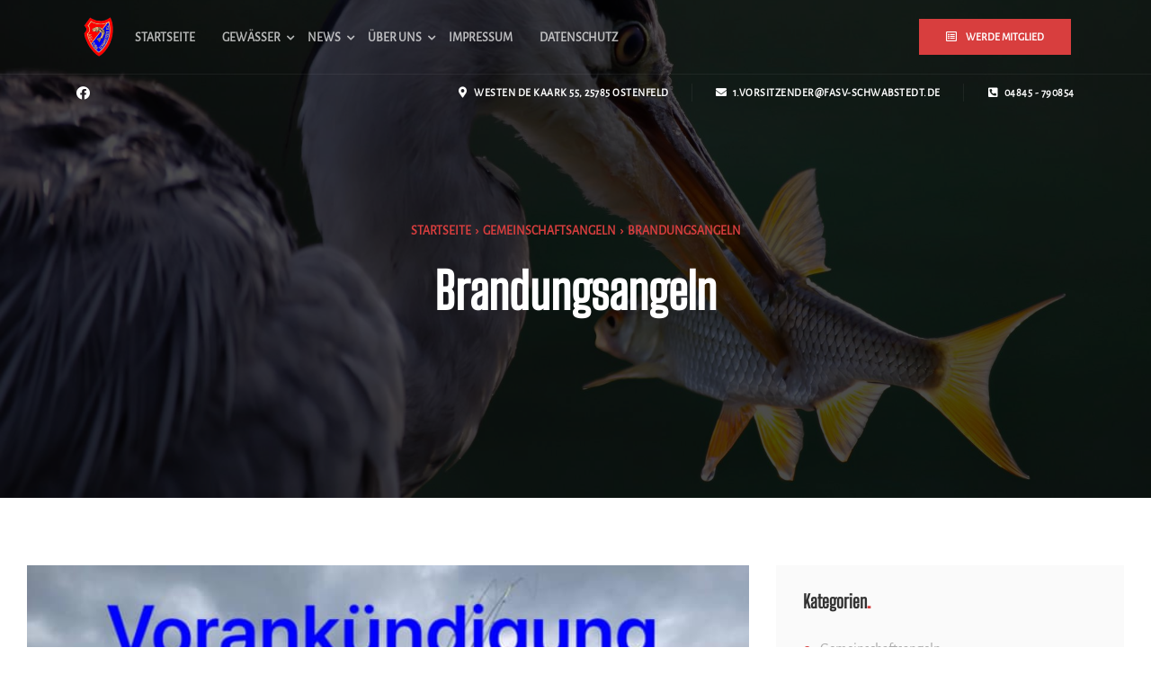

--- FILE ---
content_type: text/html; charset=UTF-8
request_url: https://fasv-schwabstedt.de/gemeinschaftsangeln/brandungsangeln/
body_size: 23781
content:
<!DOCTYPE html>
<html lang="de">

<head>
    <meta charset="UTF-8">
    <link rel="profile" href="//gmpg.org/xfn/11" />
    <meta name="viewport" content="width=device-width, initial-scale=1">

    <title>Brandungsangeln &#8211; FASV Schwabstedt</title>
<meta name='robots' content='max-image-preview:large' />
<link rel="alternate" type="application/rss+xml" title="FASV Schwabstedt &raquo; Feed" href="https://fasv-schwabstedt.de/feed/" />
<link rel="alternate" type="application/rss+xml" title="FASV Schwabstedt &raquo; Kommentar-Feed" href="https://fasv-schwabstedt.de/comments/feed/" />
<link rel="alternate" title="oEmbed (JSON)" type="application/json+oembed" href="https://fasv-schwabstedt.de/wp-json/oembed/1.0/embed?url=https%3A%2F%2Ffasv-schwabstedt.de%2Fgemeinschaftsangeln%2Fbrandungsangeln%2F" />
<link rel="alternate" title="oEmbed (XML)" type="text/xml+oembed" href="https://fasv-schwabstedt.de/wp-json/oembed/1.0/embed?url=https%3A%2F%2Ffasv-schwabstedt.de%2Fgemeinschaftsangeln%2Fbrandungsangeln%2F&#038;format=xml" />
<style id='wp-img-auto-sizes-contain-inline-css' type='text/css'>
img:is([sizes=auto i],[sizes^="auto," i]){contain-intrinsic-size:3000px 1500px}
/*# sourceURL=wp-img-auto-sizes-contain-inline-css */
</style>
<style id='wp-emoji-styles-inline-css' type='text/css'>

	img.wp-smiley, img.emoji {
		display: inline !important;
		border: none !important;
		box-shadow: none !important;
		height: 1em !important;
		width: 1em !important;
		margin: 0 0.07em !important;
		vertical-align: -0.1em !important;
		background: none !important;
		padding: 0 !important;
	}
/*# sourceURL=wp-emoji-styles-inline-css */
</style>
<link rel='stylesheet' id='wp-block-library-css' href='https://fasv-schwabstedt.de/wp-includes/css/dist/block-library/style.min.css?ver=6.9' type='text/css' media='all' />
<style id='global-styles-inline-css' type='text/css'>
:root{--wp--preset--aspect-ratio--square: 1;--wp--preset--aspect-ratio--4-3: 4/3;--wp--preset--aspect-ratio--3-4: 3/4;--wp--preset--aspect-ratio--3-2: 3/2;--wp--preset--aspect-ratio--2-3: 2/3;--wp--preset--aspect-ratio--16-9: 16/9;--wp--preset--aspect-ratio--9-16: 9/16;--wp--preset--color--black: #000000;--wp--preset--color--cyan-bluish-gray: #abb8c3;--wp--preset--color--white: #ffffff;--wp--preset--color--pale-pink: #f78da7;--wp--preset--color--vivid-red: #cf2e2e;--wp--preset--color--luminous-vivid-orange: #ff6900;--wp--preset--color--luminous-vivid-amber: #fcb900;--wp--preset--color--light-green-cyan: #7bdcb5;--wp--preset--color--vivid-green-cyan: #00d084;--wp--preset--color--pale-cyan-blue: #8ed1fc;--wp--preset--color--vivid-cyan-blue: #0693e3;--wp--preset--color--vivid-purple: #9b51e0;--wp--preset--gradient--vivid-cyan-blue-to-vivid-purple: linear-gradient(135deg,rgb(6,147,227) 0%,rgb(155,81,224) 100%);--wp--preset--gradient--light-green-cyan-to-vivid-green-cyan: linear-gradient(135deg,rgb(122,220,180) 0%,rgb(0,208,130) 100%);--wp--preset--gradient--luminous-vivid-amber-to-luminous-vivid-orange: linear-gradient(135deg,rgb(252,185,0) 0%,rgb(255,105,0) 100%);--wp--preset--gradient--luminous-vivid-orange-to-vivid-red: linear-gradient(135deg,rgb(255,105,0) 0%,rgb(207,46,46) 100%);--wp--preset--gradient--very-light-gray-to-cyan-bluish-gray: linear-gradient(135deg,rgb(238,238,238) 0%,rgb(169,184,195) 100%);--wp--preset--gradient--cool-to-warm-spectrum: linear-gradient(135deg,rgb(74,234,220) 0%,rgb(151,120,209) 20%,rgb(207,42,186) 40%,rgb(238,44,130) 60%,rgb(251,105,98) 80%,rgb(254,248,76) 100%);--wp--preset--gradient--blush-light-purple: linear-gradient(135deg,rgb(255,206,236) 0%,rgb(152,150,240) 100%);--wp--preset--gradient--blush-bordeaux: linear-gradient(135deg,rgb(254,205,165) 0%,rgb(254,45,45) 50%,rgb(107,0,62) 100%);--wp--preset--gradient--luminous-dusk: linear-gradient(135deg,rgb(255,203,112) 0%,rgb(199,81,192) 50%,rgb(65,88,208) 100%);--wp--preset--gradient--pale-ocean: linear-gradient(135deg,rgb(255,245,203) 0%,rgb(182,227,212) 50%,rgb(51,167,181) 100%);--wp--preset--gradient--electric-grass: linear-gradient(135deg,rgb(202,248,128) 0%,rgb(113,206,126) 100%);--wp--preset--gradient--midnight: linear-gradient(135deg,rgb(2,3,129) 0%,rgb(40,116,252) 100%);--wp--preset--font-size--small: 13px;--wp--preset--font-size--medium: 20px;--wp--preset--font-size--large: 36px;--wp--preset--font-size--x-large: 42px;--wp--preset--spacing--20: 0.44rem;--wp--preset--spacing--30: 0.67rem;--wp--preset--spacing--40: 1rem;--wp--preset--spacing--50: 1.5rem;--wp--preset--spacing--60: 2.25rem;--wp--preset--spacing--70: 3.38rem;--wp--preset--spacing--80: 5.06rem;--wp--preset--shadow--natural: 6px 6px 9px rgba(0, 0, 0, 0.2);--wp--preset--shadow--deep: 12px 12px 50px rgba(0, 0, 0, 0.4);--wp--preset--shadow--sharp: 6px 6px 0px rgba(0, 0, 0, 0.2);--wp--preset--shadow--outlined: 6px 6px 0px -3px rgb(255, 255, 255), 6px 6px rgb(0, 0, 0);--wp--preset--shadow--crisp: 6px 6px 0px rgb(0, 0, 0);}:where(.is-layout-flex){gap: 0.5em;}:where(.is-layout-grid){gap: 0.5em;}body .is-layout-flex{display: flex;}.is-layout-flex{flex-wrap: wrap;align-items: center;}.is-layout-flex > :is(*, div){margin: 0;}body .is-layout-grid{display: grid;}.is-layout-grid > :is(*, div){margin: 0;}:where(.wp-block-columns.is-layout-flex){gap: 2em;}:where(.wp-block-columns.is-layout-grid){gap: 2em;}:where(.wp-block-post-template.is-layout-flex){gap: 1.25em;}:where(.wp-block-post-template.is-layout-grid){gap: 1.25em;}.has-black-color{color: var(--wp--preset--color--black) !important;}.has-cyan-bluish-gray-color{color: var(--wp--preset--color--cyan-bluish-gray) !important;}.has-white-color{color: var(--wp--preset--color--white) !important;}.has-pale-pink-color{color: var(--wp--preset--color--pale-pink) !important;}.has-vivid-red-color{color: var(--wp--preset--color--vivid-red) !important;}.has-luminous-vivid-orange-color{color: var(--wp--preset--color--luminous-vivid-orange) !important;}.has-luminous-vivid-amber-color{color: var(--wp--preset--color--luminous-vivid-amber) !important;}.has-light-green-cyan-color{color: var(--wp--preset--color--light-green-cyan) !important;}.has-vivid-green-cyan-color{color: var(--wp--preset--color--vivid-green-cyan) !important;}.has-pale-cyan-blue-color{color: var(--wp--preset--color--pale-cyan-blue) !important;}.has-vivid-cyan-blue-color{color: var(--wp--preset--color--vivid-cyan-blue) !important;}.has-vivid-purple-color{color: var(--wp--preset--color--vivid-purple) !important;}.has-black-background-color{background-color: var(--wp--preset--color--black) !important;}.has-cyan-bluish-gray-background-color{background-color: var(--wp--preset--color--cyan-bluish-gray) !important;}.has-white-background-color{background-color: var(--wp--preset--color--white) !important;}.has-pale-pink-background-color{background-color: var(--wp--preset--color--pale-pink) !important;}.has-vivid-red-background-color{background-color: var(--wp--preset--color--vivid-red) !important;}.has-luminous-vivid-orange-background-color{background-color: var(--wp--preset--color--luminous-vivid-orange) !important;}.has-luminous-vivid-amber-background-color{background-color: var(--wp--preset--color--luminous-vivid-amber) !important;}.has-light-green-cyan-background-color{background-color: var(--wp--preset--color--light-green-cyan) !important;}.has-vivid-green-cyan-background-color{background-color: var(--wp--preset--color--vivid-green-cyan) !important;}.has-pale-cyan-blue-background-color{background-color: var(--wp--preset--color--pale-cyan-blue) !important;}.has-vivid-cyan-blue-background-color{background-color: var(--wp--preset--color--vivid-cyan-blue) !important;}.has-vivid-purple-background-color{background-color: var(--wp--preset--color--vivid-purple) !important;}.has-black-border-color{border-color: var(--wp--preset--color--black) !important;}.has-cyan-bluish-gray-border-color{border-color: var(--wp--preset--color--cyan-bluish-gray) !important;}.has-white-border-color{border-color: var(--wp--preset--color--white) !important;}.has-pale-pink-border-color{border-color: var(--wp--preset--color--pale-pink) !important;}.has-vivid-red-border-color{border-color: var(--wp--preset--color--vivid-red) !important;}.has-luminous-vivid-orange-border-color{border-color: var(--wp--preset--color--luminous-vivid-orange) !important;}.has-luminous-vivid-amber-border-color{border-color: var(--wp--preset--color--luminous-vivid-amber) !important;}.has-light-green-cyan-border-color{border-color: var(--wp--preset--color--light-green-cyan) !important;}.has-vivid-green-cyan-border-color{border-color: var(--wp--preset--color--vivid-green-cyan) !important;}.has-pale-cyan-blue-border-color{border-color: var(--wp--preset--color--pale-cyan-blue) !important;}.has-vivid-cyan-blue-border-color{border-color: var(--wp--preset--color--vivid-cyan-blue) !important;}.has-vivid-purple-border-color{border-color: var(--wp--preset--color--vivid-purple) !important;}.has-vivid-cyan-blue-to-vivid-purple-gradient-background{background: var(--wp--preset--gradient--vivid-cyan-blue-to-vivid-purple) !important;}.has-light-green-cyan-to-vivid-green-cyan-gradient-background{background: var(--wp--preset--gradient--light-green-cyan-to-vivid-green-cyan) !important;}.has-luminous-vivid-amber-to-luminous-vivid-orange-gradient-background{background: var(--wp--preset--gradient--luminous-vivid-amber-to-luminous-vivid-orange) !important;}.has-luminous-vivid-orange-to-vivid-red-gradient-background{background: var(--wp--preset--gradient--luminous-vivid-orange-to-vivid-red) !important;}.has-very-light-gray-to-cyan-bluish-gray-gradient-background{background: var(--wp--preset--gradient--very-light-gray-to-cyan-bluish-gray) !important;}.has-cool-to-warm-spectrum-gradient-background{background: var(--wp--preset--gradient--cool-to-warm-spectrum) !important;}.has-blush-light-purple-gradient-background{background: var(--wp--preset--gradient--blush-light-purple) !important;}.has-blush-bordeaux-gradient-background{background: var(--wp--preset--gradient--blush-bordeaux) !important;}.has-luminous-dusk-gradient-background{background: var(--wp--preset--gradient--luminous-dusk) !important;}.has-pale-ocean-gradient-background{background: var(--wp--preset--gradient--pale-ocean) !important;}.has-electric-grass-gradient-background{background: var(--wp--preset--gradient--electric-grass) !important;}.has-midnight-gradient-background{background: var(--wp--preset--gradient--midnight) !important;}.has-small-font-size{font-size: var(--wp--preset--font-size--small) !important;}.has-medium-font-size{font-size: var(--wp--preset--font-size--medium) !important;}.has-large-font-size{font-size: var(--wp--preset--font-size--large) !important;}.has-x-large-font-size{font-size: var(--wp--preset--font-size--x-large) !important;}
/*# sourceURL=global-styles-inline-css */
</style>

<style id='classic-theme-styles-inline-css' type='text/css'>
/*! This file is auto-generated */
.wp-block-button__link{color:#fff;background-color:#32373c;border-radius:9999px;box-shadow:none;text-decoration:none;padding:calc(.667em + 2px) calc(1.333em + 2px);font-size:1.125em}.wp-block-file__button{background:#32373c;color:#fff;text-decoration:none}
/*# sourceURL=/wp-includes/css/classic-themes.min.css */
</style>
<link rel='stylesheet' id='elementor-frontend-css' href='https://fasv-schwabstedt.de/wp-content/plugins/elementor/assets/css/frontend-lite.min.css?ver=3.6.7' type='text/css' media='all' />
<link rel='stylesheet' id='elementor-post-876-css' href='https://fasv-schwabstedt.de/wp-content/uploads/elementor/css/post-876.css?ver=1661759824' type='text/css' media='all' />
<link rel='stylesheet' id='bootstrap-css' href='https://fasv-schwabstedt.de/wp-content/themes/mancink/css/bootstrap.min.css?ver=1' type='text/css' media='all' />
<link rel='stylesheet' id='fontawesome-css' href='https://fasv-schwabstedt.de/wp-content/themes/mancink/css/font-awesome.min.css?ver=1' type='text/css' media='all' />
<link rel='stylesheet' id='mancink-magnificpopup-css' href='https://fasv-schwabstedt.de/wp-content/themes/mancink/css/magnific-popup.css?ver=1' type='text/css' media='all' />
<link rel='stylesheet' id='mancink-preloader-css' href='https://fasv-schwabstedt.de/wp-content/themes/mancink/css/preloader.css?ver=1' type='text/css' media='all' />
<link rel='stylesheet' id='mancink-animate-css' href='https://fasv-schwabstedt.de/wp-content/themes/mancink/css/animate.css?ver=1' type='text/css' media='all' />
<link rel='stylesheet' id='mancink-magiccss-css' href='https://fasv-schwabstedt.de/wp-content/themes/mancink/css/magic.css?ver=1' type='text/css' media='all' />
<link rel='stylesheet' id='mancink-slick-css' href='https://fasv-schwabstedt.de/wp-content/themes/mancink/css/slick.css?ver=1' type='text/css' media='all' />
<link rel='stylesheet' id='mancink-slicknav-css' href='https://fasv-schwabstedt.de/wp-content/themes/mancink/css/slicknav.css?ver=1' type='text/css' media='all' />
<link rel='stylesheet' id='mancink-styles-css' href='https://fasv-schwabstedt.de/wp-content/themes/mancink/style.css?ver=1' type='text/css' media='all' />
<link rel='stylesheet' id='borlabs-cookie-css' href='https://fasv-schwabstedt.de/wp-content/cache/borlabs-cookie/borlabs-cookie_1_de.css?ver=2.2.26-9' type='text/css' media='all' />
<link rel='stylesheet' id='elementor-icons-css' href='https://fasv-schwabstedt.de/wp-content/plugins/elementor/assets/lib/eicons/css/elementor-icons.min.css?ver=5.15.0' type='text/css' media='all' />
<link rel='stylesheet' id='elementor-post-2147-css' href='https://fasv-schwabstedt.de/wp-content/uploads/elementor/css/post-2147.css?ver=1657535637' type='text/css' media='all' />
<link rel='stylesheet' id='elementor-pro-css' href='https://fasv-schwabstedt.de/wp-content/plugins/elementor-pro/assets/css/frontend-lite.min.css?ver=3.7.2' type='text/css' media='all' />
<link rel='stylesheet' id='elementor-global-css' href='https://fasv-schwabstedt.de/wp-content/uploads/elementor/css/global.css?ver=1658150138' type='text/css' media='all' />
<link rel='stylesheet' id='elementor-icons-shared-0-css' href='https://fasv-schwabstedt.de/wp-content/plugins/elementor/assets/lib/font-awesome/css/fontawesome.min.css?ver=5.15.3' type='text/css' media='all' />
<link rel='stylesheet' id='elementor-icons-fa-regular-css' href='https://fasv-schwabstedt.de/wp-content/plugins/elementor/assets/lib/font-awesome/css/regular.min.css?ver=5.15.3' type='text/css' media='all' />
<link rel='stylesheet' id='elementor-icons-fa-brands-css' href='https://fasv-schwabstedt.de/wp-content/plugins/elementor/assets/lib/font-awesome/css/brands.min.css?ver=5.15.3' type='text/css' media='all' />
<link rel='stylesheet' id='elementor-icons-fa-solid-css' href='https://fasv-schwabstedt.de/wp-content/plugins/elementor/assets/lib/font-awesome/css/solid.min.css?ver=5.15.3' type='text/css' media='all' />
<script type="text/javascript" src="https://fasv-schwabstedt.de/wp-includes/js/jquery/jquery.min.js?ver=3.7.1" id="jquery-core-js"></script>
<script type="text/javascript" src="https://fasv-schwabstedt.de/wp-includes/js/jquery/jquery-migrate.min.js?ver=3.4.1" id="jquery-migrate-js"></script>
<script type="text/javascript" src="https://fasv-schwabstedt.de/wp-content/plugins/mancink_plugin/inc/js/loader.js?ver=1.0.0" id="preloader-js"></script>
<link rel="https://api.w.org/" href="https://fasv-schwabstedt.de/wp-json/" /><link rel="alternate" title="JSON" type="application/json" href="https://fasv-schwabstedt.de/wp-json/wp/v2/posts/3803" /><link rel="EditURI" type="application/rsd+xml" title="RSD" href="https://fasv-schwabstedt.de/xmlrpc.php?rsd" />
<meta name="generator" content="WordPress 6.9" />
<link rel="canonical" href="https://fasv-schwabstedt.de/gemeinschaftsangeln/brandungsangeln/" />
<link rel='shortlink' href='https://fasv-schwabstedt.de/?p=3803' />
<style id="kirki-inline-styles">.box-crumb{background-image:url("https://fasv-schwabstedt.de/wp-content/uploads/2022/07/Graureiher.jpg");background-color:rgba(20,20,20,.8);background-repeat:repeat;background-position:center center;background-attachment:scroll;-webkit-background-size:cover;-moz-background-size:cover;-ms-background-size:cover;-o-background-size:cover;background-size:cover;}h1{font-family:Big Shoulders Text;}h2{font-family:Big Shoulders Text;}h3{font-family:Big Shoulders Text;}h4{font-family:Big Shoulders Text;}h5{font-family:Big Shoulders Text;}h6{font-family:Big Shoulders Text;}.blog-title,h1.blog-title{font-family:Big Shoulders Text;}.box-crumb .blog-title,.box-crumb h1.blog-title{font-family:Big Shoulders Text;}body{font-family:Alegreya Sans;}/* vietnamese */
@font-face {
  font-family: 'Big Shoulders Text';
  font-style: normal;
  font-weight: 400;
  font-display: swap;
  src: url(https://fasv-schwabstedt.de/wp-content/fonts/big-shoulders-text/55xEezRtP9G3CGPIf49hxc8P0eytUxB2l66LmF6xc3kA3Y-q7ToFN26P.woff2) format('woff2');
  unicode-range: U+0102-0103, U+0110-0111, U+0128-0129, U+0168-0169, U+01A0-01A1, U+01AF-01B0, U+0300-0301, U+0303-0304, U+0308-0309, U+0323, U+0329, U+1EA0-1EF9, U+20AB;
}
/* latin-ext */
@font-face {
  font-family: 'Big Shoulders Text';
  font-style: normal;
  font-weight: 400;
  font-display: swap;
  src: url(https://fasv-schwabstedt.de/wp-content/fonts/big-shoulders-text/55xEezRtP9G3CGPIf49hxc8P0eytUxB2l66LmF6xc3kA3Y-q7TsFN26P.woff2) format('woff2');
  unicode-range: U+0100-02BA, U+02BD-02C5, U+02C7-02CC, U+02CE-02D7, U+02DD-02FF, U+0304, U+0308, U+0329, U+1D00-1DBF, U+1E00-1E9F, U+1EF2-1EFF, U+2020, U+20A0-20AB, U+20AD-20C0, U+2113, U+2C60-2C7F, U+A720-A7FF;
}
/* latin */
@font-face {
  font-family: 'Big Shoulders Text';
  font-style: normal;
  font-weight: 400;
  font-display: swap;
  src: url(https://fasv-schwabstedt.de/wp-content/fonts/big-shoulders-text/55xEezRtP9G3CGPIf49hxc8P0eytUxB2l66LmF6xc3kA3Y-q7TUFNw.woff2) format('woff2');
  unicode-range: U+0000-00FF, U+0131, U+0152-0153, U+02BB-02BC, U+02C6, U+02DA, U+02DC, U+0304, U+0308, U+0329, U+2000-206F, U+20AC, U+2122, U+2191, U+2193, U+2212, U+2215, U+FEFF, U+FFFD;
}/* cyrillic-ext */
@font-face {
  font-family: 'Alegreya Sans';
  font-style: normal;
  font-weight: 400;
  font-display: swap;
  src: url(https://fasv-schwabstedt.de/wp-content/fonts/alegreya-sans/5aUz9_-1phKLFgshYDvh6Vwt7VdtvXVX.woff2) format('woff2');
  unicode-range: U+0460-052F, U+1C80-1C8A, U+20B4, U+2DE0-2DFF, U+A640-A69F, U+FE2E-FE2F;
}
/* cyrillic */
@font-face {
  font-family: 'Alegreya Sans';
  font-style: normal;
  font-weight: 400;
  font-display: swap;
  src: url(https://fasv-schwabstedt.de/wp-content/fonts/alegreya-sans/5aUz9_-1phKLFgshYDvh6Vwt7V5tvXVX.woff2) format('woff2');
  unicode-range: U+0301, U+0400-045F, U+0490-0491, U+04B0-04B1, U+2116;
}
/* greek-ext */
@font-face {
  font-family: 'Alegreya Sans';
  font-style: normal;
  font-weight: 400;
  font-display: swap;
  src: url(https://fasv-schwabstedt.de/wp-content/fonts/alegreya-sans/5aUz9_-1phKLFgshYDvh6Vwt7VZtvXVX.woff2) format('woff2');
  unicode-range: U+1F00-1FFF;
}
/* greek */
@font-face {
  font-family: 'Alegreya Sans';
  font-style: normal;
  font-weight: 400;
  font-display: swap;
  src: url(https://fasv-schwabstedt.de/wp-content/fonts/alegreya-sans/5aUz9_-1phKLFgshYDvh6Vwt7VltvXVX.woff2) format('woff2');
  unicode-range: U+0370-0377, U+037A-037F, U+0384-038A, U+038C, U+038E-03A1, U+03A3-03FF;
}
/* vietnamese */
@font-face {
  font-family: 'Alegreya Sans';
  font-style: normal;
  font-weight: 400;
  font-display: swap;
  src: url(https://fasv-schwabstedt.de/wp-content/fonts/alegreya-sans/5aUz9_-1phKLFgshYDvh6Vwt7VVtvXVX.woff2) format('woff2');
  unicode-range: U+0102-0103, U+0110-0111, U+0128-0129, U+0168-0169, U+01A0-01A1, U+01AF-01B0, U+0300-0301, U+0303-0304, U+0308-0309, U+0323, U+0329, U+1EA0-1EF9, U+20AB;
}
/* latin-ext */
@font-face {
  font-family: 'Alegreya Sans';
  font-style: normal;
  font-weight: 400;
  font-display: swap;
  src: url(https://fasv-schwabstedt.de/wp-content/fonts/alegreya-sans/5aUz9_-1phKLFgshYDvh6Vwt7VRtvXVX.woff2) format('woff2');
  unicode-range: U+0100-02BA, U+02BD-02C5, U+02C7-02CC, U+02CE-02D7, U+02DD-02FF, U+0304, U+0308, U+0329, U+1D00-1DBF, U+1E00-1E9F, U+1EF2-1EFF, U+2020, U+20A0-20AB, U+20AD-20C0, U+2113, U+2C60-2C7F, U+A720-A7FF;
}
/* latin */
@font-face {
  font-family: 'Alegreya Sans';
  font-style: normal;
  font-weight: 400;
  font-display: swap;
  src: url(https://fasv-schwabstedt.de/wp-content/fonts/alegreya-sans/5aUz9_-1phKLFgshYDvh6Vwt7VptvQ.woff2) format('woff2');
  unicode-range: U+0000-00FF, U+0131, U+0152-0153, U+02BB-02BC, U+02C6, U+02DA, U+02DC, U+0304, U+0308, U+0329, U+2000-206F, U+20AC, U+2122, U+2191, U+2193, U+2212, U+2215, U+FEFF, U+FFFD;
}/* vietnamese */
@font-face {
  font-family: 'Big Shoulders Text';
  font-style: normal;
  font-weight: 400;
  font-display: swap;
  src: url(https://fasv-schwabstedt.de/wp-content/fonts/big-shoulders-text/55xEezRtP9G3CGPIf49hxc8P0eytUxB2l66LmF6xc3kA3Y-q7ToFN26P.woff2) format('woff2');
  unicode-range: U+0102-0103, U+0110-0111, U+0128-0129, U+0168-0169, U+01A0-01A1, U+01AF-01B0, U+0300-0301, U+0303-0304, U+0308-0309, U+0323, U+0329, U+1EA0-1EF9, U+20AB;
}
/* latin-ext */
@font-face {
  font-family: 'Big Shoulders Text';
  font-style: normal;
  font-weight: 400;
  font-display: swap;
  src: url(https://fasv-schwabstedt.de/wp-content/fonts/big-shoulders-text/55xEezRtP9G3CGPIf49hxc8P0eytUxB2l66LmF6xc3kA3Y-q7TsFN26P.woff2) format('woff2');
  unicode-range: U+0100-02BA, U+02BD-02C5, U+02C7-02CC, U+02CE-02D7, U+02DD-02FF, U+0304, U+0308, U+0329, U+1D00-1DBF, U+1E00-1E9F, U+1EF2-1EFF, U+2020, U+20A0-20AB, U+20AD-20C0, U+2113, U+2C60-2C7F, U+A720-A7FF;
}
/* latin */
@font-face {
  font-family: 'Big Shoulders Text';
  font-style: normal;
  font-weight: 400;
  font-display: swap;
  src: url(https://fasv-schwabstedt.de/wp-content/fonts/big-shoulders-text/55xEezRtP9G3CGPIf49hxc8P0eytUxB2l66LmF6xc3kA3Y-q7TUFNw.woff2) format('woff2');
  unicode-range: U+0000-00FF, U+0131, U+0152-0153, U+02BB-02BC, U+02C6, U+02DA, U+02DC, U+0304, U+0308, U+0329, U+2000-206F, U+20AC, U+2122, U+2191, U+2193, U+2212, U+2215, U+FEFF, U+FFFD;
}/* cyrillic-ext */
@font-face {
  font-family: 'Alegreya Sans';
  font-style: normal;
  font-weight: 400;
  font-display: swap;
  src: url(https://fasv-schwabstedt.de/wp-content/fonts/alegreya-sans/5aUz9_-1phKLFgshYDvh6Vwt7VdtvXVX.woff2) format('woff2');
  unicode-range: U+0460-052F, U+1C80-1C8A, U+20B4, U+2DE0-2DFF, U+A640-A69F, U+FE2E-FE2F;
}
/* cyrillic */
@font-face {
  font-family: 'Alegreya Sans';
  font-style: normal;
  font-weight: 400;
  font-display: swap;
  src: url(https://fasv-schwabstedt.de/wp-content/fonts/alegreya-sans/5aUz9_-1phKLFgshYDvh6Vwt7V5tvXVX.woff2) format('woff2');
  unicode-range: U+0301, U+0400-045F, U+0490-0491, U+04B0-04B1, U+2116;
}
/* greek-ext */
@font-face {
  font-family: 'Alegreya Sans';
  font-style: normal;
  font-weight: 400;
  font-display: swap;
  src: url(https://fasv-schwabstedt.de/wp-content/fonts/alegreya-sans/5aUz9_-1phKLFgshYDvh6Vwt7VZtvXVX.woff2) format('woff2');
  unicode-range: U+1F00-1FFF;
}
/* greek */
@font-face {
  font-family: 'Alegreya Sans';
  font-style: normal;
  font-weight: 400;
  font-display: swap;
  src: url(https://fasv-schwabstedt.de/wp-content/fonts/alegreya-sans/5aUz9_-1phKLFgshYDvh6Vwt7VltvXVX.woff2) format('woff2');
  unicode-range: U+0370-0377, U+037A-037F, U+0384-038A, U+038C, U+038E-03A1, U+03A3-03FF;
}
/* vietnamese */
@font-face {
  font-family: 'Alegreya Sans';
  font-style: normal;
  font-weight: 400;
  font-display: swap;
  src: url(https://fasv-schwabstedt.de/wp-content/fonts/alegreya-sans/5aUz9_-1phKLFgshYDvh6Vwt7VVtvXVX.woff2) format('woff2');
  unicode-range: U+0102-0103, U+0110-0111, U+0128-0129, U+0168-0169, U+01A0-01A1, U+01AF-01B0, U+0300-0301, U+0303-0304, U+0308-0309, U+0323, U+0329, U+1EA0-1EF9, U+20AB;
}
/* latin-ext */
@font-face {
  font-family: 'Alegreya Sans';
  font-style: normal;
  font-weight: 400;
  font-display: swap;
  src: url(https://fasv-schwabstedt.de/wp-content/fonts/alegreya-sans/5aUz9_-1phKLFgshYDvh6Vwt7VRtvXVX.woff2) format('woff2');
  unicode-range: U+0100-02BA, U+02BD-02C5, U+02C7-02CC, U+02CE-02D7, U+02DD-02FF, U+0304, U+0308, U+0329, U+1D00-1DBF, U+1E00-1E9F, U+1EF2-1EFF, U+2020, U+20A0-20AB, U+20AD-20C0, U+2113, U+2C60-2C7F, U+A720-A7FF;
}
/* latin */
@font-face {
  font-family: 'Alegreya Sans';
  font-style: normal;
  font-weight: 400;
  font-display: swap;
  src: url(https://fasv-schwabstedt.de/wp-content/fonts/alegreya-sans/5aUz9_-1phKLFgshYDvh6Vwt7VptvQ.woff2) format('woff2');
  unicode-range: U+0000-00FF, U+0131, U+0152-0153, U+02BB-02BC, U+02C6, U+02DA, U+02DC, U+0304, U+0308, U+0329, U+2000-206F, U+20AC, U+2122, U+2191, U+2193, U+2212, U+2215, U+FEFF, U+FFFD;
}/* vietnamese */
@font-face {
  font-family: 'Big Shoulders Text';
  font-style: normal;
  font-weight: 400;
  font-display: swap;
  src: url(https://fasv-schwabstedt.de/wp-content/fonts/big-shoulders-text/55xEezRtP9G3CGPIf49hxc8P0eytUxB2l66LmF6xc3kA3Y-q7ToFN26P.woff2) format('woff2');
  unicode-range: U+0102-0103, U+0110-0111, U+0128-0129, U+0168-0169, U+01A0-01A1, U+01AF-01B0, U+0300-0301, U+0303-0304, U+0308-0309, U+0323, U+0329, U+1EA0-1EF9, U+20AB;
}
/* latin-ext */
@font-face {
  font-family: 'Big Shoulders Text';
  font-style: normal;
  font-weight: 400;
  font-display: swap;
  src: url(https://fasv-schwabstedt.de/wp-content/fonts/big-shoulders-text/55xEezRtP9G3CGPIf49hxc8P0eytUxB2l66LmF6xc3kA3Y-q7TsFN26P.woff2) format('woff2');
  unicode-range: U+0100-02BA, U+02BD-02C5, U+02C7-02CC, U+02CE-02D7, U+02DD-02FF, U+0304, U+0308, U+0329, U+1D00-1DBF, U+1E00-1E9F, U+1EF2-1EFF, U+2020, U+20A0-20AB, U+20AD-20C0, U+2113, U+2C60-2C7F, U+A720-A7FF;
}
/* latin */
@font-face {
  font-family: 'Big Shoulders Text';
  font-style: normal;
  font-weight: 400;
  font-display: swap;
  src: url(https://fasv-schwabstedt.de/wp-content/fonts/big-shoulders-text/55xEezRtP9G3CGPIf49hxc8P0eytUxB2l66LmF6xc3kA3Y-q7TUFNw.woff2) format('woff2');
  unicode-range: U+0000-00FF, U+0131, U+0152-0153, U+02BB-02BC, U+02C6, U+02DA, U+02DC, U+0304, U+0308, U+0329, U+2000-206F, U+20AC, U+2122, U+2191, U+2193, U+2212, U+2215, U+FEFF, U+FFFD;
}/* cyrillic-ext */
@font-face {
  font-family: 'Alegreya Sans';
  font-style: normal;
  font-weight: 400;
  font-display: swap;
  src: url(https://fasv-schwabstedt.de/wp-content/fonts/alegreya-sans/5aUz9_-1phKLFgshYDvh6Vwt7VdtvXVX.woff2) format('woff2');
  unicode-range: U+0460-052F, U+1C80-1C8A, U+20B4, U+2DE0-2DFF, U+A640-A69F, U+FE2E-FE2F;
}
/* cyrillic */
@font-face {
  font-family: 'Alegreya Sans';
  font-style: normal;
  font-weight: 400;
  font-display: swap;
  src: url(https://fasv-schwabstedt.de/wp-content/fonts/alegreya-sans/5aUz9_-1phKLFgshYDvh6Vwt7V5tvXVX.woff2) format('woff2');
  unicode-range: U+0301, U+0400-045F, U+0490-0491, U+04B0-04B1, U+2116;
}
/* greek-ext */
@font-face {
  font-family: 'Alegreya Sans';
  font-style: normal;
  font-weight: 400;
  font-display: swap;
  src: url(https://fasv-schwabstedt.de/wp-content/fonts/alegreya-sans/5aUz9_-1phKLFgshYDvh6Vwt7VZtvXVX.woff2) format('woff2');
  unicode-range: U+1F00-1FFF;
}
/* greek */
@font-face {
  font-family: 'Alegreya Sans';
  font-style: normal;
  font-weight: 400;
  font-display: swap;
  src: url(https://fasv-schwabstedt.de/wp-content/fonts/alegreya-sans/5aUz9_-1phKLFgshYDvh6Vwt7VltvXVX.woff2) format('woff2');
  unicode-range: U+0370-0377, U+037A-037F, U+0384-038A, U+038C, U+038E-03A1, U+03A3-03FF;
}
/* vietnamese */
@font-face {
  font-family: 'Alegreya Sans';
  font-style: normal;
  font-weight: 400;
  font-display: swap;
  src: url(https://fasv-schwabstedt.de/wp-content/fonts/alegreya-sans/5aUz9_-1phKLFgshYDvh6Vwt7VVtvXVX.woff2) format('woff2');
  unicode-range: U+0102-0103, U+0110-0111, U+0128-0129, U+0168-0169, U+01A0-01A1, U+01AF-01B0, U+0300-0301, U+0303-0304, U+0308-0309, U+0323, U+0329, U+1EA0-1EF9, U+20AB;
}
/* latin-ext */
@font-face {
  font-family: 'Alegreya Sans';
  font-style: normal;
  font-weight: 400;
  font-display: swap;
  src: url(https://fasv-schwabstedt.de/wp-content/fonts/alegreya-sans/5aUz9_-1phKLFgshYDvh6Vwt7VRtvXVX.woff2) format('woff2');
  unicode-range: U+0100-02BA, U+02BD-02C5, U+02C7-02CC, U+02CE-02D7, U+02DD-02FF, U+0304, U+0308, U+0329, U+1D00-1DBF, U+1E00-1E9F, U+1EF2-1EFF, U+2020, U+20A0-20AB, U+20AD-20C0, U+2113, U+2C60-2C7F, U+A720-A7FF;
}
/* latin */
@font-face {
  font-family: 'Alegreya Sans';
  font-style: normal;
  font-weight: 400;
  font-display: swap;
  src: url(https://fasv-schwabstedt.de/wp-content/fonts/alegreya-sans/5aUz9_-1phKLFgshYDvh6Vwt7VptvQ.woff2) format('woff2');
  unicode-range: U+0000-00FF, U+0131, U+0152-0153, U+02BB-02BC, U+02C6, U+02DA, U+02DC, U+0304, U+0308, U+0329, U+2000-206F, U+20AC, U+2122, U+2191, U+2193, U+2212, U+2215, U+FEFF, U+FFFD;
}</style><link rel='stylesheet' id='elementor-post-1187-css' href='https://fasv-schwabstedt.de/wp-content/uploads/elementor/css/post-1187.css?ver=1739610461' type='text/css' media='all' />
<link rel='stylesheet' id='e-animations-css' href='https://fasv-schwabstedt.de/wp-content/plugins/elementor/assets/lib/animations/animations.min.css?ver=3.6.7' type='text/css' media='all' />
</head>

<body class="wp-singular post-template-default single single-post postid-3803 single-format-standard wp-theme-mancink elementor-default elementor-kit-2147 elementor-page elementor-page-3803">
    
    <!--preloader function-->
    
    <!-- Preloader -->
    <div id="preloader">
        <div id="status">
            <div class="sk-folding-cube">
                <div class="sk-cube1 sk-cube"></div>
                <div class="sk-cube2 sk-cube"></div>
                <div class="sk-cube4 sk-cube"></div>
                <div class="sk-cube3 sk-cube"></div>
            </div>
        </div>
        <!--status-->
    </div>
    <!--/preloader-->

    
            <nav class="mancink-custom-header clearfix custom-absolute-menu">

                		<div data-elementor-type="wp-post" data-elementor-id="876" class="elementor elementor-876">
									<section class="elementor-section elementor-top-section elementor-element elementor-element-d711fac elementor-section-content-middle elementor-section-boxed elementor-section-height-default elementor-section-height-default" data-id="d711fac" data-element_type="section">
						<div class="elementor-container elementor-column-gap-no">
					<div class="elementor-column elementor-col-33 elementor-top-column elementor-element elementor-element-ed2a976" data-id="ed2a976" data-element_type="column">
			<div class="elementor-widget-wrap elementor-element-populated">
								<div class="elementor-element elementor-element-cd40553 elementor-widget elementor-widget-mancink-logo" data-id="cd40553" data-element_type="widget" data-widget_type="mancink-logo.default">
				<div class="elementor-widget-container">
			
	<div class="custom-logo">
		<a href="https://fasv-schwabstedt.de/"><img decoding="async" class="logo1" alt="logo" src="https://fasv-schwabstedt.de/wp-content/uploads/2022/08/Schwabstedt_Wappen.png" /></a>
	</div>

		</div>
				</div>
					</div>
		</div>
				<div class="elementor-column elementor-col-33 elementor-top-column elementor-element elementor-element-6cd8fbc" data-id="6cd8fbc" data-element_type="column">
			<div class="elementor-widget-wrap elementor-element-populated">
								<div class="elementor-element elementor-element-42c1382 elementor-widget elementor-widget-mancink-menu" data-id="42c1382" data-element_type="widget" data-widget_type="mancink-menu.default">
				<div class="elementor-widget-container">
			
<!--HEADER START-->

<div class="white-header no-bg">
    <div class="menu-box mancink-left-menu ">
        <div class="menu-default-menu-container"><ul id="menu-default-menu" class="mancink-nav navigation menu"><li id="menu-item-870" class="menu-item menu-item-type-custom menu-item-object-custom menu-item-home menu-item-870"><a href="https://fasv-schwabstedt.de">Startseite</a></li>
<li id="menu-item-1454" class="menu-item menu-item-type-post_type menu-item-object-page menu-item-has-children menu-item-1454"><a href="https://fasv-schwabstedt.de/gewaesser/">Gewässer</a>
<ul class="sub-menu">
	<li id="menu-item-4204" class="menu-item menu-item-type-post_type menu-item-object-page menu-item-4204"><a href="https://fasv-schwabstedt.de/gastkarten/">Gastkarten</a></li>
</ul>
</li>
<li id="menu-item-3590" class="menu-item menu-item-type-post_type menu-item-object-page menu-item-has-children menu-item-3590"><a href="https://fasv-schwabstedt.de/blog-standard/">News</a>
<ul class="sub-menu">
	<li id="menu-item-4030" class="menu-item menu-item-type-post_type menu-item-object-page menu-item-4030"><a href="https://fasv-schwabstedt.de/vereinstermine/">Vereinstermine 2025</a></li>
</ul>
</li>
<li id="menu-item-1299" class="menu-item menu-item-type-post_type menu-item-object-page menu-item-has-children menu-item-1299"><a href="https://fasv-schwabstedt.de/ueber-uns/">Über uns</a>
<ul class="sub-menu">
	<li id="menu-item-4031" class="menu-item menu-item-type-post_type menu-item-object-page menu-item-4031"><a href="https://fasv-schwabstedt.de/mitglied-werden/">Mitglied werden</a></li>
</ul>
</li>
<li id="menu-item-3542" class="menu-item menu-item-type-post_type menu-item-object-page menu-item-3542"><a href="https://fasv-schwabstedt.de/impressum/">Impressum</a></li>
<li id="menu-item-3565" class="menu-item menu-item-type-post_type menu-item-object-page menu-item-3565"><a href="https://fasv-schwabstedt.de/datenschutz/">Datenschutz</a></li>
</ul></div>    </div>
    <!--/.menu-box-->
    <!--/.box-header-->
    <div class="box-mobile">
        <div class="mobile-menu-container custom-mb-menu">
        </div>
    </div>
    <!--/.box-mobile-->
</div>




		</div>
				</div>
					</div>
		</div>
				<div class="elementor-column elementor-col-33 elementor-top-column elementor-element elementor-element-8824214 elementor-hidden-tablet elementor-hidden-phone" data-id="8824214" data-element_type="column">
			<div class="elementor-widget-wrap elementor-element-populated">
								<div class="elementor-element elementor-element-2ef4800 elementor-widget elementor-widget-mancink-button" data-id="2ef4800" data-element_type="widget" data-widget_type="mancink-button.default">
				<div class="elementor-widget-container">
					
			<a class="content-btn" href="https://fasv-schwabstedt.de/mitglied-werden/">

									<span class="content-btn-align-icon-left content-btn-button-icon">
						<i aria-hidden="true" class="far fa-list-alt"></i>					</span>
				
				Werde Mitglied			</a>

		
			</div>
				</div>
					</div>
		</div>
							</div>
		</section>
				<section class="elementor-section elementor-top-section elementor-element elementor-element-592d0c2 elementor-section-content-middle elementor-hidden-phone elementor-section-boxed elementor-section-height-default elementor-section-height-default" data-id="592d0c2" data-element_type="section">
						<div class="elementor-container elementor-column-gap-no">
					<div class="elementor-column elementor-col-33 elementor-top-column elementor-element elementor-element-ec89d80" data-id="ec89d80" data-element_type="column">
			<div class="elementor-widget-wrap elementor-element-populated">
								<div class="elementor-element elementor-element-5a2ff11 e-grid-align-left e-grid-align-tablet-left elementor-shape-rounded elementor-grid-0 elementor-widget elementor-widget-social-icons" data-id="5a2ff11" data-element_type="widget" data-widget_type="social-icons.default">
				<div class="elementor-widget-container">
			<style>/*! elementor - v3.6.7 - 03-07-2022 */
.elementor-widget-social-icons.elementor-grid-0 .elementor-widget-container,.elementor-widget-social-icons.elementor-grid-mobile-0 .elementor-widget-container,.elementor-widget-social-icons.elementor-grid-tablet-0 .elementor-widget-container{line-height:1;font-size:0}.elementor-widget-social-icons:not(.elementor-grid-0):not(.elementor-grid-tablet-0):not(.elementor-grid-mobile-0) .elementor-grid{display:inline-grid}.elementor-widget-social-icons .elementor-grid{grid-column-gap:var(--grid-column-gap,5px);grid-row-gap:var(--grid-row-gap,5px);grid-template-columns:var(--grid-template-columns);-webkit-box-pack:var(--justify-content,center);-ms-flex-pack:var(--justify-content,center);justify-content:var(--justify-content,center);justify-items:var(--justify-content,center)}.elementor-icon.elementor-social-icon{font-size:var(--icon-size,25px);line-height:var(--icon-size,25px);width:calc(var(--icon-size, 25px) + (2 * var(--icon-padding, .5em)));height:calc(var(--icon-size, 25px) + (2 * var(--icon-padding, .5em)))}.elementor-social-icon{--e-social-icon-icon-color:#fff;display:-webkit-inline-box;display:-ms-inline-flexbox;display:inline-flex;background-color:#818a91;-webkit-box-align:center;-ms-flex-align:center;align-items:center;-webkit-box-pack:center;-ms-flex-pack:center;justify-content:center;text-align:center;cursor:pointer}.elementor-social-icon i{color:var(--e-social-icon-icon-color)}.elementor-social-icon svg{fill:var(--e-social-icon-icon-color)}.elementor-social-icon:last-child{margin:0}.elementor-social-icon:hover{opacity:.9;color:#fff}.elementor-social-icon-android{background-color:#a4c639}.elementor-social-icon-apple{background-color:#999}.elementor-social-icon-behance{background-color:#1769ff}.elementor-social-icon-bitbucket{background-color:#205081}.elementor-social-icon-codepen{background-color:#000}.elementor-social-icon-delicious{background-color:#39f}.elementor-social-icon-deviantart{background-color:#05cc47}.elementor-social-icon-digg{background-color:#005be2}.elementor-social-icon-dribbble{background-color:#ea4c89}.elementor-social-icon-elementor{background-color:#d30c5c}.elementor-social-icon-envelope{background-color:#ea4335}.elementor-social-icon-facebook,.elementor-social-icon-facebook-f{background-color:#3b5998}.elementor-social-icon-flickr{background-color:#0063dc}.elementor-social-icon-foursquare{background-color:#2d5be3}.elementor-social-icon-free-code-camp,.elementor-social-icon-freecodecamp{background-color:#006400}.elementor-social-icon-github{background-color:#333}.elementor-social-icon-gitlab{background-color:#e24329}.elementor-social-icon-globe{background-color:#818a91}.elementor-social-icon-google-plus,.elementor-social-icon-google-plus-g{background-color:#dd4b39}.elementor-social-icon-houzz{background-color:#7ac142}.elementor-social-icon-instagram{background-color:#262626}.elementor-social-icon-jsfiddle{background-color:#487aa2}.elementor-social-icon-link{background-color:#818a91}.elementor-social-icon-linkedin,.elementor-social-icon-linkedin-in{background-color:#0077b5}.elementor-social-icon-medium{background-color:#00ab6b}.elementor-social-icon-meetup{background-color:#ec1c40}.elementor-social-icon-mixcloud{background-color:#273a4b}.elementor-social-icon-odnoklassniki{background-color:#f4731c}.elementor-social-icon-pinterest{background-color:#bd081c}.elementor-social-icon-product-hunt{background-color:#da552f}.elementor-social-icon-reddit{background-color:#ff4500}.elementor-social-icon-rss{background-color:#f26522}.elementor-social-icon-shopping-cart{background-color:#4caf50}.elementor-social-icon-skype{background-color:#00aff0}.elementor-social-icon-slideshare{background-color:#0077b5}.elementor-social-icon-snapchat{background-color:#fffc00}.elementor-social-icon-soundcloud{background-color:#f80}.elementor-social-icon-spotify{background-color:#2ebd59}.elementor-social-icon-stack-overflow{background-color:#fe7a15}.elementor-social-icon-steam{background-color:#00adee}.elementor-social-icon-stumbleupon{background-color:#eb4924}.elementor-social-icon-telegram{background-color:#2ca5e0}.elementor-social-icon-thumb-tack{background-color:#1aa1d8}.elementor-social-icon-tripadvisor{background-color:#589442}.elementor-social-icon-tumblr{background-color:#35465c}.elementor-social-icon-twitch{background-color:#6441a5}.elementor-social-icon-twitter{background-color:#1da1f2}.elementor-social-icon-viber{background-color:#665cac}.elementor-social-icon-vimeo{background-color:#1ab7ea}.elementor-social-icon-vk{background-color:#45668e}.elementor-social-icon-weibo{background-color:#dd2430}.elementor-social-icon-weixin{background-color:#31a918}.elementor-social-icon-whatsapp{background-color:#25d366}.elementor-social-icon-wordpress{background-color:#21759b}.elementor-social-icon-xing{background-color:#026466}.elementor-social-icon-yelp{background-color:#af0606}.elementor-social-icon-youtube{background-color:#cd201f}.elementor-social-icon-500px{background-color:#0099e5}.elementor-shape-rounded .elementor-icon.elementor-social-icon{border-radius:10%}.elementor-shape-circle .elementor-icon.elementor-social-icon{border-radius:50%}</style>		<div class="elementor-social-icons-wrapper elementor-grid">
							<span class="elementor-grid-item">
					<a class="elementor-icon elementor-social-icon elementor-social-icon-facebook elementor-animation-grow elementor-repeater-item-f316fdb" href="https://de-de.facebook.com/fasvschwabstedtvon1966/" target="_blank">
						<span class="elementor-screen-only">Facebook</span>
						<i class="fab fa-facebook"></i>					</a>
				</span>
					</div>
				</div>
				</div>
					</div>
		</div>
				<div class="elementor-column elementor-col-66 elementor-top-column elementor-element elementor-element-5beceb5" data-id="5beceb5" data-element_type="column">
			<div class="elementor-widget-wrap elementor-element-populated">
								<div class="elementor-element elementor-element-b9a3efc elementor-icon-list--layout-inline elementor-align-right elementor-tablet-align-right elementor-list-item-link-full_width elementor-widget elementor-widget-icon-list" data-id="b9a3efc" data-element_type="widget" data-widget_type="icon-list.default">
				<div class="elementor-widget-container">
			<link rel="stylesheet" href="https://fasv-schwabstedt.de/wp-content/plugins/elementor/assets/css/widget-icon-list.min.css">		<ul class="elementor-icon-list-items elementor-inline-items">
							<li class="elementor-icon-list-item elementor-inline-item">
											<span class="elementor-icon-list-icon">
							<i aria-hidden="true" class="fas fa-map-marker-alt"></i>						</span>
										<span class="elementor-icon-list-text">Westen de kaark 55, 25785 Ostenfeld</span>
									</li>
								<li class="elementor-icon-list-item elementor-inline-item">
											<span class="elementor-icon-list-icon">
							<i aria-hidden="true" class="fas fa-envelope"></i>						</span>
										<span class="elementor-icon-list-text">1.vorsitzender@fasv-schwabstedt.de</span>
									</li>
								<li class="elementor-icon-list-item elementor-inline-item">
											<span class="elementor-icon-list-icon">
							<i aria-hidden="true" class="fas fa-phone-square-alt"></i>						</span>
										<span class="elementor-icon-list-text">04845 - 790854</span>
									</li>
						</ul>
				</div>
				</div>
					</div>
		</div>
							</div>
		</section>
							</div>
		            </nav>

        
<!--breadcrumb if available-->
<div class="box-crumb clearfix">
    <div class="slider-mask"></div>
    <div class="container-fluid">


        <div class="mancink-breadcrumbs"><a href="https://fasv-schwabstedt.de">Startseite</a> &rsaquo; <a href="https://fasv-schwabstedt.de/category/gemeinschaftsangeln/">Gemeinschaftsangeln</a> &rsaquo; <span class="current">Brandungsangeln</span></div>        <h1 class="blog-title">Brandungsangeln</h1>
        


    </div>

</div>

<div class="content blog-wrapper">
    <div class="container-fluid clearfix">
        <div class="row clearfix">

            <div class="blog-content
			col-md-8">
                <!--BLOG POST START-->
                
                <article id="post-3803" class="clearfix blog-post post-3803 post type-post status-publish format-standard has-post-thumbnail hentry category-gemeinschaftsangeln">



                    <!--if post is standard-->
                                                            <img width="750" height="844" src="https://fasv-schwabstedt.de/wp-content/uploads/2022/11/Brandungsangeln-2022.jpg" class="full-size-img wp-post-image" alt="" decoding="async" fetchpriority="high" srcset="https://fasv-schwabstedt.de/wp-content/uploads/2022/11/Brandungsangeln-2022.jpg 750w, https://fasv-schwabstedt.de/wp-content/uploads/2022/11/Brandungsangeln-2022-267x300.jpg 267w" sizes="(max-width: 750px) 100vw, 750px" />                    <!--if post is gallery-->
                    
                    <!--only display if no breadcrumb -->
                    
                    <div class="spacing30 clearfix"></div>

                    <div class="the-content-inner clearfix">
                        		<div data-elementor-type="wp-post" data-elementor-id="3803" class="elementor elementor-3803">
									<section class="elementor-section elementor-top-section elementor-element elementor-element-7336560 elementor-section-boxed elementor-section-height-default elementor-section-height-default" data-id="7336560" data-element_type="section">
						<div class="elementor-container elementor-column-gap-default">
					<div class="elementor-column elementor-col-100 elementor-top-column elementor-element elementor-element-143b328" data-id="143b328" data-element_type="column">
			<div class="elementor-widget-wrap elementor-element-populated">
								<div class="elementor-element elementor-element-a3adf04 elementor-widget elementor-widget-text-editor" data-id="a3adf04" data-element_type="widget" data-widget_type="text-editor.default">
				<div class="elementor-widget-container">
			<style>/*! elementor - v3.6.7 - 03-07-2022 */
.elementor-widget-text-editor.elementor-drop-cap-view-stacked .elementor-drop-cap{background-color:#818a91;color:#fff}.elementor-widget-text-editor.elementor-drop-cap-view-framed .elementor-drop-cap{color:#818a91;border:3px solid;background-color:transparent}.elementor-widget-text-editor:not(.elementor-drop-cap-view-default) .elementor-drop-cap{margin-top:8px}.elementor-widget-text-editor:not(.elementor-drop-cap-view-default) .elementor-drop-cap-letter{width:1em;height:1em}.elementor-widget-text-editor .elementor-drop-cap{float:left;text-align:center;line-height:1;font-size:50px}.elementor-widget-text-editor .elementor-drop-cap-letter{display:inline-block}</style>				<p><span class="x193iq5w xeuugli x13faqbe x1vvkbs x1xmvt09 x1lliihq x1s928wv xhkezso x1gmr53x x1cpjm7i x1fgarty x1943h6x xudqn12 x3x7a5m x6prxxf xvq8zen xo1l8bm xzsf02u" dir="auto">Hallo Mitglieder,<br />am 27. November 2022 findet unser Brandungsangeln statt.</span></p><p><span class="x193iq5w xeuugli x13faqbe x1vvkbs x1xmvt09 x1lliihq x1s928wv xhkezso x1gmr53x x1cpjm7i x1fgarty x1943h6x xudqn12 x3x7a5m x6prxxf xvq8zen xo1l8bm xzsf02u" dir="auto"> Treffen ist um 10.00 Uhr in Engelsburg. </span></p><p><span class="x193iq5w xeuugli x13faqbe x1vvkbs x1xmvt09 x1lliihq x1s928wv xhkezso x1gmr53x x1cpjm7i x1fgarty x1943h6x xudqn12 x3x7a5m x6prxxf xvq8zen xo1l8bm xzsf02u" dir="auto">Anmeldung bei Kurt Scheffler, Tel. 0174 3872208, auch per WhatsApp möglich.</span></p>						</div>
				</div>
					</div>
		</div>
							</div>
		</section>
							</div>
		                    </div>

                    <div class="spacing30 clearfix"></div>
                    <ul class="post-detail single-post-detail">

                                                <li><i class="fa fa-archive"></i> <a href="https://fasv-schwabstedt.de/category/gemeinschaftsangeln/" rel="category tag">Gemeinschaftsangeln</a></li>
                        
                                                <li><i class="fa fa-calendar-o"></i> November 20, 2022 </li>

                    </ul>
                    
                    <div class="post-pager clearfix">
                                            </div>

                    <!--RELATED POST-->

                    

<div id="related_posts" class="clearfix">
    <div class="rel-inner">
        <p class="rel-sub">Das könnte dir auch gefallen</p>
        <h4 class="title-related-post">
            Andere verwandte Beiträge        </h4>
    </div>
    <div class="row">
                <div class="col-sm-6 col-xs-12">
            <div class="rl-post-inner">

                                <div class="related-inner clerfix">
                    <a href="https://fasv-schwabstedt.de/gemeinschaftsangeln/anangeln-2022/" rel="bookmark" title="Anangeln 2022">

                        <p class="related-cat">
                            Gemeinschaftsangeln                        </p>
                        <h3 class="related-title">
                            Anangeln 2022                        </h3>

                        
                    </a>
                </div>
                            </div>
        </div>
        <!--/.col-sm-4-->
                <div class="col-sm-6 col-xs-12">
            <div class="rl-post-inner">

                                <div class="related-inner clerfix">
                    <a href="https://fasv-schwabstedt.de/gemeinschaftsangeln/ovens-browning-cup-2022/" rel="bookmark" title="Ovens-Browning-Cup 2022">

                        <p class="related-cat">
                            Gemeinschaftsangeln                        </p>
                        <h3 class="related-title">
                            Ovens-Browning-Cup 2022                        </h3>

                        
                    </a>
                </div>
                            </div>
        </div>
        <!--/.col-sm-4-->
            </div>
    <!--/.row-->
</div>
<!--related-post-->

                    <!--RELATED POST END-->

                    
                </article>
                <!--/.blog-post-->
                <!--BLOG POST END-->


                
                <div class="img-pagination">
                                        <div class="pagi-nav-box previous">
                                                <a title="Raubfischangeln" href="https://fasv-schwabstedt.de/gemeinschaftsangeln/raubfischangeln-2/" rel="prev"><div class='img-pagi'><i class='fa fa-arrow-left'></i> 
								<div class='pagimgbox'><img width="300" height="180" src="https://fasv-schwabstedt.de/wp-content/uploads/2022/11/Raubfischangeln-2.jpg" class="attachment-300x300 size-300x300 wp-post-image" alt="" decoding="async" loading="lazy" srcset="https://fasv-schwabstedt.de/wp-content/uploads/2022/11/Raubfischangeln-2.jpg 750w, https://fasv-schwabstedt.de/wp-content/uploads/2022/11/Raubfischangeln-2-300x180.jpg 300w, https://fasv-schwabstedt.de/wp-content/uploads/2022/11/Raubfischangeln-2-500x300.jpg 500w" sizes="auto, (max-width: 300px) 100vw, 300px" /></div></div>  <div class='imgpagi-box'><h4 class='pagi-title'>Raubfischangeln</h4> <p>Vorheriger Beitrag</p></div></a>                    </div>

                                        <div class="pagi-nav-box next">
                                                <a title="Fischbesatz 2023" href="https://fasv-schwabstedt.de/hege-pflege/fischbesatz-2023/" rel="next"><div class='imgpagi-box'><h4 class='pagi-title'>Fischbesatz 2023</h4> <p>Nächster Beitrag</p></div> <div class='img-pagi'><i class='fa 
								fa-arrow-right'></i><div class='pagimgbox'><img width="225" height="300" src="https://fasv-schwabstedt.de/wp-content/uploads/2023/02/Fischbesatz-2023.jpg" class="attachment-300x300 size-300x300 wp-post-image" alt="" decoding="async" loading="lazy" srcset="https://fasv-schwabstedt.de/wp-content/uploads/2023/02/Fischbesatz-2023.jpg 1536w, https://fasv-schwabstedt.de/wp-content/uploads/2023/02/Fischbesatz-2023-225x300.jpg 225w, https://fasv-schwabstedt.de/wp-content/uploads/2023/02/Fischbesatz-2023-768x1024.jpg 768w, https://fasv-schwabstedt.de/wp-content/uploads/2023/02/Fischbesatz-2023-1152x1536.jpg 1152w" sizes="auto, (max-width: 225px) 100vw, 225px" /></div></div> </a>                    </div>
                                    </div>
                <!--/.img-pagination-->

            </div>
            <!--/.col-md-8-->

                        <!--SIDEBAR START-->
<div class="col-md-4 sidebar">
	<div class="sidebar-inner">
		<div  id="categories-2" class="widget widget_categories clearfix"><h3 class="widgettitle">Kategorien</h3> <div class="widget-border"></div>
			<ul>
					<li class="cat-item cat-item-56"><a href="https://fasv-schwabstedt.de/category/gemeinschaftsangeln/">Gemeinschaftsangeln</a>
</li>
	<li class="cat-item cat-item-57"><a href="https://fasv-schwabstedt.de/category/hege-pflege/">Hege &amp; Pflege</a>
</li>
	<li class="cat-item cat-item-58"><a href="https://fasv-schwabstedt.de/category/verein/">Verein</a>
</li>
			</ul>

			</div><div  id="archives-2" class="widget widget_archive clearfix"><h3 class="widgettitle">Archiv</h3> <div class="widget-border"></div>		<label class="screen-reader-text" for="archives-dropdown-2">Archiv</label>
		<select id="archives-dropdown-2" name="archive-dropdown">
			
			<option value="">Monat auswählen</option>
				<option value='https://fasv-schwabstedt.de/2023/04/'> April 2023 </option>
	<option value='https://fasv-schwabstedt.de/2023/02/'> Februar 2023 </option>
	<option value='https://fasv-schwabstedt.de/2023/01/'> Januar 2023 </option>
	<option value='https://fasv-schwabstedt.de/2022/11/'> November 2022 </option>
	<option value='https://fasv-schwabstedt.de/2022/10/'> Oktober 2022 </option>
	<option value='https://fasv-schwabstedt.de/2022/08/'> August 2022 </option>
	<option value='https://fasv-schwabstedt.de/2022/07/'> Juli 2022 </option>
	<option value='https://fasv-schwabstedt.de/2022/06/'> Juni 2022 </option>
	<option value='https://fasv-schwabstedt.de/2022/05/'> Mai 2022 </option>
	<option value='https://fasv-schwabstedt.de/2022/04/'> April 2022 </option>

		</select>

			<script type="text/javascript">
/* <![CDATA[ */

( ( dropdownId ) => {
	const dropdown = document.getElementById( dropdownId );
	function onSelectChange() {
		setTimeout( () => {
			if ( 'escape' === dropdown.dataset.lastkey ) {
				return;
			}
			if ( dropdown.value ) {
				document.location.href = dropdown.value;
			}
		}, 250 );
	}
	function onKeyUp( event ) {
		if ( 'Escape' === event.key ) {
			dropdown.dataset.lastkey = 'escape';
		} else {
			delete dropdown.dataset.lastkey;
		}
	}
	function onClick() {
		delete dropdown.dataset.lastkey;
	}
	dropdown.addEventListener( 'keyup', onKeyUp );
	dropdown.addEventListener( 'click', onClick );
	dropdown.addEventListener( 'change', onSelectChange );
})( "archives-dropdown-2" );

//# sourceURL=WP_Widget_Archives%3A%3Awidget
/* ]]> */
</script>
</div><div  id="mancink_about-1" class="widget widget_mancink_about clearfix"><div class="widget-about-us clearfix"><div class="abtw-box" style="background-image:url(https://fasv-schwabstedt.de/wp-content/uploads/2022/07/fishing-g59369faa9_1920.jpg);background-position: center;background-size: cover;"><div class="border-ab"></div><div class="slider-mask"></div>			<div class="bordering-widget">



				<h3>FASV Schwabstedt</h3>
				<p class="wdg-about-subtitle">Fischerei- &amp; Angelsportverein</p>
			</div>
		</div><div class="ab-bordering"><p>Getreu unseren Ursprüngen sind wir immer noch eine Gruppe proaktiver Angler, die daran interessiert sind ihren Sport und ihre Umwelt zu hegen und zu pflegen.</p></div></div></div><div  id="search-1" class="widget widget_search clearfix"><h3 class="widgettitle">Suche</h3> <div class="widget-border"></div><form role="search" method="get" class="searchform" action="https://fasv-schwabstedt.de/" > 
		<input type="search" placeholder="Suchbegriff eingeben…" value="" name="s" class="search-input-form" />
		<input type="submit" class="searchsubmit" />
		</form></div>
		<div  id="recent-posts-2" class="widget widget_recent_entries clearfix">
		<h3 class="widgettitle">Neueste Beiträge</h3> <div class="widget-border"></div>
		<ul>
											<li>
					<a href="https://fasv-schwabstedt.de/hege-pflege/fischereischein/">Fischereischein</a>
									</li>
											<li>
					<a href="https://fasv-schwabstedt.de/gemeinschaftsangeln/westenseeangeln/">Westenseeangeln</a>
									</li>
											<li>
					<a href="https://fasv-schwabstedt.de/verein/angelpapiere-2023/">Angelpapiere 2023</a>
									</li>
											<li>
					<a href="https://fasv-schwabstedt.de/hege-pflege/fischbesatz-2023/">Fischbesatz 2023</a>
									</li>
											<li>
					<a href="https://fasv-schwabstedt.de/gemeinschaftsangeln/brandungsangeln/" aria-current="page">Brandungsangeln</a>
									</li>
					</ul>

		</div>	</div>
</div>
<!--/.sidebar-->
<!--SIDEBAR END-->            
        </div>
        <!--/.row-->
    </div>
    <!--/.container-->
</div>
<!--/.blog-wrapper-->


						<footer class="mancink-custom-footer clearfix">
									<div data-elementor-type="wp-post" data-elementor-id="1187" class="elementor elementor-1187">
									<section class="elementor-section elementor-top-section elementor-element elementor-element-579cfcd elementor-section-boxed elementor-section-height-default elementor-section-height-default" data-id="579cfcd" data-element_type="section" data-settings="{&quot;background_background&quot;:&quot;classic&quot;}">
							<div class="elementor-background-overlay"></div>
							<div class="elementor-container elementor-column-gap-extended">
					<div class="elementor-column elementor-col-25 elementor-top-column elementor-element elementor-element-63561e9" data-id="63561e9" data-element_type="column">
			<div class="elementor-widget-wrap elementor-element-populated">
								<div class="elementor-element elementor-element-92c3d63 elementor-widget elementor-widget-image" data-id="92c3d63" data-element_type="widget" data-widget_type="image.default">
				<div class="elementor-widget-container">
			<style>/*! elementor - v3.6.7 - 03-07-2022 */
.elementor-widget-image{text-align:center}.elementor-widget-image a{display:inline-block}.elementor-widget-image a img[src$=".svg"]{width:48px}.elementor-widget-image img{vertical-align:middle;display:inline-block}</style>												<img loading="lazy" decoding="async" width="300" height="258" src="https://fasv-schwabstedt.de/wp-content/uploads/2022/08/Schwabstedt_Wappen-300x258.png" class="attachment-medium size-medium" alt="" srcset="https://fasv-schwabstedt.de/wp-content/uploads/2022/08/Schwabstedt_Wappen-300x258.png 300w, https://fasv-schwabstedt.de/wp-content/uploads/2022/08/Schwabstedt_Wappen-768x660.png 768w, https://fasv-schwabstedt.de/wp-content/uploads/2022/08/Schwabstedt_Wappen.png 800w" sizes="auto, (max-width: 300px) 100vw, 300px" />															</div>
				</div>
				<div class="elementor-element elementor-element-f2c63fe elementor-shape-circle e-grid-align-left elementor-grid-0 elementor-widget elementor-widget-social-icons" data-id="f2c63fe" data-element_type="widget" data-widget_type="social-icons.default">
				<div class="elementor-widget-container">
					<div class="elementor-social-icons-wrapper elementor-grid">
							<span class="elementor-grid-item">
					<a class="elementor-icon elementor-social-icon elementor-social-icon-facebook-f elementor-animation-shrink elementor-repeater-item-cc0e394" href="https://www.facebook.com/fasvschwabstedtvon1966/" target="_blank">
						<span class="elementor-screen-only">Facebook-f</span>
						<i class="fab fa-facebook-f"></i>					</a>
				</span>
					</div>
				</div>
				</div>
					</div>
		</div>
				<div class="elementor-column elementor-col-25 elementor-top-column elementor-element elementor-element-e4d1aa7" data-id="e4d1aa7" data-element_type="column">
			<div class="elementor-widget-wrap elementor-element-populated">
								<div class="elementor-element elementor-element-38a076e elementor-widget elementor-widget-mancink-title" data-id="38a076e" data-element_type="widget" data-widget_type="mancink-title.default">
				<div class="elementor-widget-container">
			<h2 class="content-title">Aktuelle Termine<span>.</span></h2>		</div>
				</div>
				<div class="elementor-element elementor-element-91a9b69 elementor-align-left elementor-icon-list--layout-traditional elementor-list-item-link-full_width elementor-widget elementor-widget-icon-list" data-id="91a9b69" data-element_type="widget" data-widget_type="icon-list.default">
				<div class="elementor-widget-container">
					<ul class="elementor-icon-list-items">
							<li class="elementor-icon-list-item">
											<a href="https://fasv-schwabstedt.de/gemeinschaftsangeln/westenseeangeln">

												<span class="elementor-icon-list-icon">
							<i aria-hidden="true" class="far fa-calendar-alt"></i>						</span>
										<span class="elementor-icon-list-text">Westenseeangeln 2025</span>
											</a>
									</li>
						</ul>
				</div>
				</div>
					</div>
		</div>
				<div class="elementor-column elementor-col-25 elementor-top-column elementor-element elementor-element-bcef9df" data-id="bcef9df" data-element_type="column">
			<div class="elementor-widget-wrap elementor-element-populated">
								<div class="elementor-element elementor-element-5b62a5e elementor-widget elementor-widget-mancink-title" data-id="5b62a5e" data-element_type="widget" data-widget_type="mancink-title.default">
				<div class="elementor-widget-container">
			<h2 class="content-title">Kontakt<span>.</span></h2>		</div>
				</div>
				<div class="elementor-element elementor-element-6f4b353 elementor-align-left elementor-icon-list--layout-traditional elementor-list-item-link-full_width elementor-widget elementor-widget-icon-list" data-id="6f4b353" data-element_type="widget" data-widget_type="icon-list.default">
				<div class="elementor-widget-container">
					<ul class="elementor-icon-list-items">
							<li class="elementor-icon-list-item">
											<span class="elementor-icon-list-icon">
							<i aria-hidden="true" class="far fa-building"></i>						</span>
										<span class="elementor-icon-list-text">Westen de Kaark 55, 25872 Ostenfeld</span>
									</li>
								<li class="elementor-icon-list-item">
											<span class="elementor-icon-list-icon">
							<i aria-hidden="true" class="far fa-envelope"></i>						</span>
										<span class="elementor-icon-list-text">1.vorsitzender@fasv-schwabstedt.de</span>
									</li>
								<li class="elementor-icon-list-item">
											<span class="elementor-icon-list-icon">
							<i aria-hidden="true" class="fas fa-phone-square-alt"></i>						</span>
										<span class="elementor-icon-list-text">+49 48 45 - 79 08 54</span>
									</li>
						</ul>
				</div>
				</div>
					</div>
		</div>
				<div class="elementor-column elementor-col-25 elementor-top-column elementor-element elementor-element-1a81fa3" data-id="1a81fa3" data-element_type="column">
			<div class="elementor-widget-wrap elementor-element-populated">
								<div class="elementor-element elementor-element-41380b5 elementor-widget elementor-widget-mancink-title" data-id="41380b5" data-element_type="widget" data-widget_type="mancink-title.default">
				<div class="elementor-widget-container">
			<h2 class="content-title">Gallerie<span>.</span></h2>		</div>
				</div>
				<div class="elementor-element elementor-element-0e2fc6c elementor-widget elementor-widget-mancink-gallery" data-id="0e2fc6c" data-element_type="widget" data-widget_type="mancink-gallery.default">
				<div class="elementor-widget-container">
			

        <div class="mancink-gallery clearfix">
            
                <div class="col-md-4 port-item">

                    <div class="port-inner">
                        <a href="https://fasv-schwabstedt.de/wp-content/uploads/2022/07/543@2x.jpg" class="port-link popup-portfolio" ></a>

                        <div class="port-box"></div>
                        <div class="port-img width-img img-bg" style="background-image:url(https://fasv-schwabstedt.de/wp-content/uploads/2022/07/543@2x.jpg);"></div>
                        <div class="img-mask"></div>
                        <div class="port-dbox">

                            
                        </div>
                        <!--/.port-dbox-->


                    </div>
                    <!--/.port-inner-->

                </div>
                <!--.port-item-->

            
                <div class="col-md-4 port-item">

                    <div class="port-inner">
                        <a href="https://fasv-schwabstedt.de/wp-content/uploads/2023/01/4960.jpg" class="port-link popup-portfolio" ></a>

                        <div class="port-box"></div>
                        <div class="port-img width-img img-bg" style="background-image:url(https://fasv-schwabstedt.de/wp-content/uploads/2023/01/4960.jpg);"></div>
                        <div class="img-mask"></div>
                        <div class="port-dbox">

                            
                        </div>
                        <!--/.port-dbox-->


                    </div>
                    <!--/.port-inner-->

                </div>
                <!--.port-item-->

            
                <div class="col-md-4 port-item">

                    <div class="port-inner">
                        <a href="https://fasv-schwabstedt.de/wp-content/uploads/2023/01/4957.jpg" class="port-link popup-portfolio" ></a>

                        <div class="port-box"></div>
                        <div class="port-img width-img img-bg" style="background-image:url(https://fasv-schwabstedt.de/wp-content/uploads/2023/01/4957.jpg);"></div>
                        <div class="img-mask"></div>
                        <div class="port-dbox">

                            
                        </div>
                        <!--/.port-dbox-->


                    </div>
                    <!--/.port-inner-->

                </div>
                <!--.port-item-->

            
                <div class="col-md-4 port-item">

                    <div class="port-inner">
                        <a href="https://fasv-schwabstedt.de/wp-content/uploads/2022/07/fishing-g0b01acdc6_1920.jpg" class="port-link popup-portfolio" ></a>

                        <div class="port-box"></div>
                        <div class="port-img width-img img-bg" style="background-image:url(https://fasv-schwabstedt.de/wp-content/uploads/2022/07/fishing-g0b01acdc6_1920.jpg);"></div>
                        <div class="img-mask"></div>
                        <div class="port-dbox">

                            
                        </div>
                        <!--/.port-dbox-->


                    </div>
                    <!--/.port-inner-->

                </div>
                <!--.port-item-->

            
                <div class="col-md-4 port-item">

                    <div class="port-inner">
                        <a href="https://fasv-schwabstedt.de/wp-content/uploads/2022/07/547@2x.jpg" class="port-link popup-portfolio" ></a>

                        <div class="port-box"></div>
                        <div class="port-img width-img img-bg" style="background-image:url(https://fasv-schwabstedt.de/wp-content/uploads/2022/07/547@2x.jpg);"></div>
                        <div class="img-mask"></div>
                        <div class="port-dbox">

                            
                        </div>
                        <!--/.port-dbox-->


                    </div>
                    <!--/.port-inner-->

                </div>
                <!--.port-item-->

            
                <div class="col-md-4 port-item">

                    <div class="port-inner">
                        <a href="https://fasv-schwabstedt.de/wp-content/uploads/2023/01/4962.jpg" class="port-link popup-portfolio" ></a>

                        <div class="port-box"></div>
                        <div class="port-img width-img img-bg" style="background-image:url(https://fasv-schwabstedt.de/wp-content/uploads/2023/01/4962.jpg);"></div>
                        <div class="img-mask"></div>
                        <div class="port-dbox">

                            
                        </div>
                        <!--/.port-dbox-->


                    </div>
                    <!--/.port-inner-->

                </div>
                <!--.port-item-->

            
                <div class="col-md-4 port-item">

                    <div class="port-inner">
                        <a href="https://fasv-schwabstedt.de/wp-content/uploads/2021/01/tree-frog-g30de50987_1920.jpg" class="port-link popup-portfolio" ></a>

                        <div class="port-box"></div>
                        <div class="port-img width-img img-bg" style="background-image:url(https://fasv-schwabstedt.de/wp-content/uploads/2021/01/tree-frog-g30de50987_1920.jpg);"></div>
                        <div class="img-mask"></div>
                        <div class="port-dbox">

                            
                        </div>
                        <!--/.port-dbox-->


                    </div>
                    <!--/.port-inner-->

                </div>
                <!--.port-item-->

            
                <div class="col-md-4 port-item">

                    <div class="port-inner">
                        <a href="https://fasv-schwabstedt.de/wp-content/uploads/2023/01/4959.jpg" class="port-link popup-portfolio" ></a>

                        <div class="port-box"></div>
                        <div class="port-img width-img img-bg" style="background-image:url(https://fasv-schwabstedt.de/wp-content/uploads/2023/01/4959.jpg);"></div>
                        <div class="img-mask"></div>
                        <div class="port-dbox">

                            
                        </div>
                        <!--/.port-dbox-->


                    </div>
                    <!--/.port-inner-->

                </div>
                <!--.port-item-->

            
                <div class="col-md-4 port-item">

                    <div class="port-inner">
                        <a href="https://fasv-schwabstedt.de/wp-content/uploads/2023/01/4950.jpg" class="port-link popup-portfolio" ></a>

                        <div class="port-box"></div>
                        <div class="port-img width-img img-bg" style="background-image:url(https://fasv-schwabstedt.de/wp-content/uploads/2023/01/4950.jpg);"></div>
                        <div class="img-mask"></div>
                        <div class="port-dbox">

                            
                        </div>
                        <!--/.port-dbox-->


                    </div>
                    <!--/.port-inner-->

                </div>
                <!--.port-item-->

            
                <div class="col-md-4 port-item">

                    <div class="port-inner">
                        <a href="https://fasv-schwabstedt.de/wp-content/uploads/2023/01/4951.jpg" class="port-link popup-portfolio" ></a>

                        <div class="port-box"></div>
                        <div class="port-img width-img img-bg" style="background-image:url(https://fasv-schwabstedt.de/wp-content/uploads/2023/01/4951.jpg);"></div>
                        <div class="img-mask"></div>
                        <div class="port-dbox">

                            
                        </div>
                        <!--/.port-dbox-->


                    </div>
                    <!--/.port-inner-->

                </div>
                <!--.port-item-->

            
                <div class="col-md-4 port-item">

                    <div class="port-inner">
                        <a href="https://fasv-schwabstedt.de/wp-content/uploads/2022/07/545@2x.jpg" class="port-link popup-portfolio" ></a>

                        <div class="port-box"></div>
                        <div class="port-img width-img img-bg" style="background-image:url(https://fasv-schwabstedt.de/wp-content/uploads/2022/07/545@2x.jpg);"></div>
                        <div class="img-mask"></div>
                        <div class="port-dbox">

                            
                        </div>
                        <!--/.port-dbox-->


                    </div>
                    <!--/.port-inner-->

                </div>
                <!--.port-item-->

            
                <div class="col-md-4 port-item">

                    <div class="port-inner">
                        <a href="https://fasv-schwabstedt.de/wp-content/uploads/2023/01/4955.jpg" class="port-link popup-portfolio" ></a>

                        <div class="port-box"></div>
                        <div class="port-img width-img img-bg" style="background-image:url(https://fasv-schwabstedt.de/wp-content/uploads/2023/01/4955.jpg);"></div>
                        <div class="img-mask"></div>
                        <div class="port-dbox">

                            
                        </div>
                        <!--/.port-dbox-->


                    </div>
                    <!--/.port-inner-->

                </div>
                <!--.port-item-->

            
                <div class="col-md-4 port-item">

                    <div class="port-inner">
                        <a href="https://fasv-schwabstedt.de/wp-content/uploads/2023/01/4946.jpg" class="port-link popup-portfolio" ></a>

                        <div class="port-box"></div>
                        <div class="port-img width-img img-bg" style="background-image:url(https://fasv-schwabstedt.de/wp-content/uploads/2023/01/4946.jpg);"></div>
                        <div class="img-mask"></div>
                        <div class="port-dbox">

                            
                        </div>
                        <!--/.port-dbox-->


                    </div>
                    <!--/.port-inner-->

                </div>
                <!--.port-item-->

            
                <div class="col-md-4 port-item">

                    <div class="port-inner">
                        <a href="https://fasv-schwabstedt.de/wp-content/uploads/2023/01/4874.jpg" class="port-link popup-portfolio" ></a>

                        <div class="port-box"></div>
                        <div class="port-img width-img img-bg" style="background-image:url(https://fasv-schwabstedt.de/wp-content/uploads/2023/01/4874.jpg);"></div>
                        <div class="img-mask"></div>
                        <div class="port-dbox">

                            
                        </div>
                        <!--/.port-dbox-->


                    </div>
                    <!--/.port-inner-->

                </div>
                <!--.port-item-->

            
                <div class="col-md-4 port-item">

                    <div class="port-inner">
                        <a href="https://fasv-schwabstedt.de/wp-content/uploads/2023/01/4882.jpg" class="port-link popup-portfolio" ></a>

                        <div class="port-box"></div>
                        <div class="port-img width-img img-bg" style="background-image:url(https://fasv-schwabstedt.de/wp-content/uploads/2023/01/4882.jpg);"></div>
                        <div class="img-mask"></div>
                        <div class="port-dbox">

                            
                        </div>
                        <!--/.port-dbox-->


                    </div>
                    <!--/.port-inner-->

                </div>
                <!--.port-item-->

            
                <div class="col-md-4 port-item">

                    <div class="port-inner">
                        <a href="https://fasv-schwabstedt.de/wp-content/uploads/2023/01/4956.jpg" class="port-link popup-portfolio" ></a>

                        <div class="port-box"></div>
                        <div class="port-img width-img img-bg" style="background-image:url(https://fasv-schwabstedt.de/wp-content/uploads/2023/01/4956.jpg);"></div>
                        <div class="img-mask"></div>
                        <div class="port-dbox">

                            
                        </div>
                        <!--/.port-dbox-->


                    </div>
                    <!--/.port-inner-->

                </div>
                <!--.port-item-->

            
                <div class="col-md-4 port-item">

                    <div class="port-inner">
                        <a href="https://fasv-schwabstedt.de/wp-content/uploads/2023/01/4880.jpg" class="port-link popup-portfolio" ></a>

                        <div class="port-box"></div>
                        <div class="port-img width-img img-bg" style="background-image:url(https://fasv-schwabstedt.de/wp-content/uploads/2023/01/4880.jpg);"></div>
                        <div class="img-mask"></div>
                        <div class="port-dbox">

                            
                        </div>
                        <!--/.port-dbox-->


                    </div>
                    <!--/.port-inner-->

                </div>
                <!--.port-item-->

            
                <div class="col-md-4 port-item">

                    <div class="port-inner">
                        <a href="https://fasv-schwabstedt.de/wp-content/uploads/2021/02/380@2x.jpg" class="port-link popup-portfolio" ></a>

                        <div class="port-box"></div>
                        <div class="port-img width-img img-bg" style="background-image:url(https://fasv-schwabstedt.de/wp-content/uploads/2021/02/380@2x.jpg);"></div>
                        <div class="img-mask"></div>
                        <div class="port-dbox">

                            
                        </div>
                        <!--/.port-dbox-->


                    </div>
                    <!--/.port-inner-->

                </div>
                <!--.port-item-->

                    </div>
    		</div>
				</div>
					</div>
		</div>
							</div>
		</section>
				<section class="elementor-section elementor-top-section elementor-element elementor-element-a4bfaa0 elementor-section-boxed elementor-section-height-default elementor-section-height-default" data-id="a4bfaa0" data-element_type="section" data-settings="{&quot;background_background&quot;:&quot;classic&quot;}">
						<div class="elementor-container elementor-column-gap-extended">
					<div class="elementor-column elementor-col-100 elementor-top-column elementor-element elementor-element-2804fd8" data-id="2804fd8" data-element_type="column">
			<div class="elementor-widget-wrap elementor-element-populated">
								<div class="elementor-element elementor-element-8078736 elementor-widget elementor-widget-text-editor" data-id="8078736" data-element_type="widget" data-widget_type="text-editor.default">
				<div class="elementor-widget-container">
							<p>Copyright 2022 &#8211; FASV Schwabstedt</p>						</div>
				</div>
					</div>
		</div>
							</div>
		</section>
							</div>
								</footer>

					
    <!--to top button-->
    <a class="to-top" href="#"><i class="fa fa-arrow-up"></i></a>
         	
								<div class="hidden share-remove">
                                <div class="share-box">
                                   <span class="share-text">Share this: </span>
                                   <a class="tw-share" href="http://twitter.com/home/?status=Brandungsangeln%20-%20https://fasv-schwabstedt.de/gemeinschaftsangeln/brandungsangeln/" 
                                   title="Tweet this">
                                      <i class="fa fa-twitter"></i>
                                   </a>
                                   <a class="fb-share" href="http://www.facebook.com/sharer.php?u=https://fasv-schwabstedt.de/gemeinschaftsangeln/brandungsangeln/&amp;t=Brandungsangeln" 
                                   title="Share on Facebook">
                                      <i class="fa fa-facebook"></i>
                                   </a>
                                   <a class="pt-share" href="http://pinterest.com/pin/create/button/?url=https://fasv-schwabstedt.de/gemeinschaftsangeln/brandungsangeln/&media=https://fasv-schwabstedt.de/wp-content/uploads/2022/11/Brandungsangeln-2022.jpg" 
                                   title="Pin This">
                                      <i class="fa fa-pinterest"></i>
                                   </a>
                               </div>
                           </div>

<script type="text/javascript">
	(function ($) {
	'use strict';
		$( ".sharebox" ).append( $( ".share-box" ) );
		
		$( ".share-remove" ).remove();
		
		$(window).on("load", function() {
			$('.sharebox a').on('click', function() {
				window.open(this.href,"","menubar=no,toolbar=no,resizable=yes,scrollbars=yes,height=600,width=600");return false;
				});
		});
	})(jQuery);
</script>
    <script type="speculationrules">
{"prefetch":[{"source":"document","where":{"and":[{"href_matches":"/*"},{"not":{"href_matches":["/wp-*.php","/wp-admin/*","/wp-content/uploads/*","/wp-content/*","/wp-content/plugins/*","/wp-content/themes/mancink/*","/*\\?(.+)"]}},{"not":{"selector_matches":"a[rel~=\"nofollow\"]"}},{"not":{"selector_matches":".no-prefetch, .no-prefetch a"}}]},"eagerness":"conservative"}]}
</script>
<!--googleoff: all--><div data-nosnippet><script id="BorlabsCookieBoxWrap" type="text/template"><div
    id="BorlabsCookieBox"
    class="BorlabsCookie"
    role="dialog"
    aria-labelledby="CookieBoxTextHeadline"
    aria-describedby="CookieBoxTextDescription"
    aria-modal="true"
>
    <div class="top-center" style="display: none;">
        <div class="_brlbs-box-wrap">
            <div class="_brlbs-box _brlbs-box-advanced">
                <div class="cookie-box">
                    <div class="container">
                        <div class="row">
                            <div class="col-12">
                                <div class="_brlbs-flex-center">
                                                                            <img
                                            class="cookie-logo"
                                            src="https://fasv-schwabstedt.de/wp-content/uploads/2022/08/Schwabstedt_Wappen.png"
                                            srcset="https://fasv-schwabstedt.de/wp-content/uploads/2022/08/Schwabstedt_Wappen.png, https://fasv-schwabstedt.de/wp-content/uploads/2022/08/Schwabstedt_Wappen.png 2x"
                                            alt="Datenschutzeinstellungen"
                                            aria-hidden="true"
                                        >
                                    
                                    <span role="heading" aria-level="3" class="_brlbs-h3" id="CookieBoxTextHeadline">Datenschutzeinstellungen</span>
                                </div>

                                <p id="CookieBoxTextDescription">Wir nutzen Cookies auf unserer Website. Einige von ihnen sind essenziell, während andere uns helfen, diese Website und Ihre Erfahrung zu verbessern.</p>

                                                                    <ul>
                                                                                <li>
                                                <label class="_brlbs-checkbox">
                                                    Essenziell                                                    <input
                                                        id="checkbox-essential"
                                                        tabindex="0"
                                                        type="checkbox"
                                                        name="cookieGroup[]"
                                                        value="essential"
                                                         checked                                                         disabled                                                        data-borlabs-cookie-checkbox
                                                    >
                                                    <span class="_brlbs-checkbox-indicator"></span>
                                                </label>
                                            </li>
                                                                                    <li>
                                                <label class="_brlbs-checkbox">
                                                    Externe Medien                                                    <input
                                                        id="checkbox-external-media"
                                                        tabindex="0"
                                                        type="checkbox"
                                                        name="cookieGroup[]"
                                                        value="external-media"
                                                         checked                                                                                                                data-borlabs-cookie-checkbox
                                                    >
                                                    <span class="_brlbs-checkbox-indicator"></span>
                                                </label>
                                            </li>
                                                                            </ul>
                                
                                                                    <p class="_brlbs-accept">
                                        <a
                                            href="#"
                                            tabindex="0"
                                            role="button"
                                            class="_brlbs-btn _brlbs-btn-accept-all _brlbs-cursor"
                                            data-cookie-accept-all
                                        >
                                            Alle akzeptieren                                        </a>
                                    </p>

                                    <p class="_brlbs-accept">
                                        <a
                                            href="#"
                                            tabindex="0"
                                            role="button"
                                            id="CookieBoxSaveButton"
                                            class="_brlbs-btn _brlbs-cursor"
                                            data-cookie-accept
                                        >
                                            Speichern                                        </a>
                                    </p>
                                
                                
                                <p class="_brlbs-manage">
                                    <a href="#" class="_brlbs-cursor" tabindex="0" role="button" data-cookie-individual>
                                        Individuelle Datenschutzeinstellungen                                    </a>
                                </p>

                                <p class="_brlbs-legal">
                                    <a href="#" class="_brlbs-cursor" tabindex="0" role="button" data-cookie-individual>
                                        Cookie-Details                                    </a>

                                                                            <span class="_brlbs-separator"></span>
                                        <a href="https://fasv-schwabstedt.de/datenschutz/" tabindex="0" role="button">
                                            Datenschutzerklärung                                        </a>
                                    
                                                                            <span class="_brlbs-separator"></span>
                                        <a href="https://fasv-schwabstedt.de/impressum/" tabindex="0" role="button">
                                            Impressum                                        </a>
                                                                    </p>
                            </div>
                        </div>
                    </div>
                </div>

                <div
    class="cookie-preference"
    aria-hidden="true"
    role="dialog"
    aria-describedby="CookiePrefDescription"
    aria-modal="true"
>
    <div class="container not-visible">
        <div class="row no-gutters">
            <div class="col-12">
                <div class="row no-gutters align-items-top">
                                            <div class="col-2">
                            <img
                                class="cookie-logo"
                                src="https://fasv-schwabstedt.de/wp-content/uploads/2022/08/Schwabstedt_Wappen.png"
                                srcset="https://fasv-schwabstedt.de/wp-content/uploads/2022/08/Schwabstedt_Wappen.png, https://fasv-schwabstedt.de/wp-content/uploads/2022/08/Schwabstedt_Wappen.png 2x"
                                alt="Datenschutzeinstellungen"
                            >
                        </div>
                    
                    <div class="col-10">
                        <span role="heading" aria-level="3" class="_brlbs-h3">Datenschutzeinstellungen</span>

                        <p id="CookiePrefDescription">
                            Hier finden Sie eine Übersicht über alle verwendeten Cookies. Sie können Ihre Einwilligung zu ganzen Kategorien geben oder sich weitere Informationen anzeigen lassen und so nur bestimmte Cookies auswählen.                        </p>

                        <div class="row no-gutters align-items-center">
                            <div class="col-12 col-sm-7">
                                <p class="_brlbs-accept">
                                                                            <a
                                            href="#"
                                            class="_brlbs-btn _brlbs-btn-accept-all _brlbs-cursor"
                                            tabindex="0"
                                            role="button"
                                            data-cookie-accept-all
                                        >
                                            Alle akzeptieren                                        </a>
                                    
                                    <a
                                        href="#"
                                        id="CookiePrefSave"
                                        tabindex="0"
                                        role="button"
                                        class="_brlbs-btn _brlbs-cursor"
                                        data-cookie-accept
                                    >
                                        Speichern                                    </a>
                                </p>
                            </div>

                            <div class="col-12 col-sm-5">
                                <p class="_brlbs-refuse">
                                    <a
                                        href="#"
                                        class="_brlbs-cursor"
                                        tabindex="0"
                                        role="button"
                                        data-cookie-back
                                    >
                                        Zurück                                    </a>

                                                                    </p>
                            </div>
                        </div>
                    </div>
                </div>

                <div data-cookie-accordion>
                                                                                                        <div class="bcac-item">
                                    <div class="d-flex flex-row">
                                        <label for="borlabs-cookie-group-essential" class="w-75">
                                            <span role="heading" aria-level="4" class="_brlbs-h4">Essenziell (1)</span >
                                        </label>

                                        <div class="w-25 text-right">
                                                                                    </div>
                                    </div>

                                    <div class="d-block">
                                        <p>Essenzielle Cookies ermöglichen grundlegende Funktionen und sind für die einwandfreie Funktion der Website erforderlich.</p>

                                        <p class="text-center">
                                            <a
                                                href="#"
                                                class="_brlbs-cursor d-block"
                                                tabindex="0"
                                                role="button"
                                                data-cookie-accordion-target="essential"
                                            >
                                                <span data-cookie-accordion-status="show">
                                                    Cookie-Informationen anzeigen                                                </span>

                                                <span data-cookie-accordion-status="hide" class="borlabs-hide">
                                                    Cookie-Informationen ausblenden                                                </span>
                                            </a>
                                        </p>
                                    </div>

                                    <div
                                        class="borlabs-hide"
                                        data-cookie-accordion-parent="essential"
                                    >
                                                                                    <table>
                                                
                                                <tr>
                                                    <th>Name</th>
                                                    <td>
                                                        <label for="borlabs-cookie-borlabs-cookie">
                                                            Borlabs Cookie                                                        </label>
                                                    </td>
                                                </tr>

                                                <tr>
                                                    <th>Anbieter</th>
                                                    <td>Eigentümer dieser Website</td>
                                                </tr>

                                                                                                    <tr>
                                                        <th>Zweck</th>
                                                        <td>Speichert die Einstellungen der Besucher, die in der Cookie Box von Borlabs Cookie ausgewählt wurden.</td>
                                                    </tr>
                                                
                                                
                                                
                                                                                                    <tr>
                                                        <th>Cookie Name</th>
                                                        <td>borlabs-cookie</td>
                                                    </tr>
                                                
                                                                                                    <tr>
                                                        <th>Cookie Laufzeit</th>
                                                        <td>1 Jahr</td>
                                                    </tr>
                                                                                            </table>
                                                                            </div>
                                </div>
                                                                                                                                                                                                                        <div class="bcac-item">
                                    <div class="d-flex flex-row">
                                        <label for="borlabs-cookie-group-external-media" class="w-75">
                                            <span role="heading" aria-level="4" class="_brlbs-h4">Externe Medien (7)</span >
                                        </label>

                                        <div class="w-25 text-right">
                                                                                            <label class="_brlbs-btn-switch">
                                                    <input
                                                        tabindex="0"
                                                        id="borlabs-cookie-group-external-media"
                                                        type="checkbox"
                                                        name="cookieGroup[]"
                                                        value="external-media"
                                                         checked                                                        data-borlabs-cookie-switch
                                                    />
                                                    <span class="_brlbs-slider"></span>
                                                    <span
                                                        class="_brlbs-btn-switch-status"
                                                        data-active="An"
                                                        data-inactive="Aus">
                                                    </span>
                                                </label>
                                                                                    </div>
                                    </div>

                                    <div class="d-block">
                                        <p>Inhalte von Videoplattformen und Social-Media-Plattformen werden standardmäßig blockiert. Wenn Cookies von externen Medien akzeptiert werden, bedarf der Zugriff auf diese Inhalte keiner manuellen Einwilligung mehr.</p>

                                        <p class="text-center">
                                            <a
                                                href="#"
                                                class="_brlbs-cursor d-block"
                                                tabindex="0"
                                                role="button"
                                                data-cookie-accordion-target="external-media"
                                            >
                                                <span data-cookie-accordion-status="show">
                                                    Cookie-Informationen anzeigen                                                </span>

                                                <span data-cookie-accordion-status="hide" class="borlabs-hide">
                                                    Cookie-Informationen ausblenden                                                </span>
                                            </a>
                                        </p>
                                    </div>

                                    <div
                                        class="borlabs-hide"
                                        data-cookie-accordion-parent="external-media"
                                    >
                                                                                    <table>
                                                                                                    <tr>
                                                        <th>Akzeptieren</th>
                                                        <td>
                                                            <label class="_brlbs-btn-switch _brlbs-btn-switch--textRight">
                                                                <input
                                                                    id="borlabs-cookie-facebook"
                                                                    tabindex="0"
                                                                    type="checkbox" data-cookie-group="external-media"
                                                                    name="cookies[external-media][]"
                                                                    value="facebook"
                                                                     checked                                                                    data-borlabs-cookie-switch
                                                                />

                                                                <span class="_brlbs-slider"></span>

                                                                <span
                                                                    class="_brlbs-btn-switch-status"
                                                                    data-active="An"
                                                                    data-inactive="Aus"
                                                                    aria-hidden="true">
                                                                </span>
                                                            </label>
                                                        </td>
                                                    </tr>
                                                
                                                <tr>
                                                    <th>Name</th>
                                                    <td>
                                                        <label for="borlabs-cookie-facebook">
                                                            Facebook                                                        </label>
                                                    </td>
                                                </tr>

                                                <tr>
                                                    <th>Anbieter</th>
                                                    <td>Facebook</td>
                                                </tr>

                                                                                                    <tr>
                                                        <th>Zweck</th>
                                                        <td>Wird verwendet, um Facebook-Inhalte zu entsperren.</td>
                                                    </tr>
                                                
                                                                                                    <tr>
                                                        <th>Datenschutzerklärung</th>
                                                        <td class="_brlbs-pp-url">
                                                            <a
                                                                href="https://www.facebook.com/privacy/explanation"
                                                                target="_blank"
                                                                rel="nofollow noopener noreferrer"
                                                            >
                                                                https://www.facebook.com/privacy/explanation                                                            </a>
                                                        </td>
                                                    </tr>
                                                
                                                                                                    <tr>
                                                        <th>Host(s)</th>
                                                        <td>.facebook.com</td>
                                                    </tr>
                                                
                                                
                                                                                            </table>
                                                                                    <table>
                                                                                                    <tr>
                                                        <th>Akzeptieren</th>
                                                        <td>
                                                            <label class="_brlbs-btn-switch _brlbs-btn-switch--textRight">
                                                                <input
                                                                    id="borlabs-cookie-googlemaps"
                                                                    tabindex="0"
                                                                    type="checkbox" data-cookie-group="external-media"
                                                                    name="cookies[external-media][]"
                                                                    value="googlemaps"
                                                                     checked                                                                    data-borlabs-cookie-switch
                                                                />

                                                                <span class="_brlbs-slider"></span>

                                                                <span
                                                                    class="_brlbs-btn-switch-status"
                                                                    data-active="An"
                                                                    data-inactive="Aus"
                                                                    aria-hidden="true">
                                                                </span>
                                                            </label>
                                                        </td>
                                                    </tr>
                                                
                                                <tr>
                                                    <th>Name</th>
                                                    <td>
                                                        <label for="borlabs-cookie-googlemaps">
                                                            Google Maps                                                        </label>
                                                    </td>
                                                </tr>

                                                <tr>
                                                    <th>Anbieter</th>
                                                    <td>Google</td>
                                                </tr>

                                                                                                    <tr>
                                                        <th>Zweck</th>
                                                        <td>Wird zum Entsperren von Google Maps-Inhalten verwendet.</td>
                                                    </tr>
                                                
                                                                                                    <tr>
                                                        <th>Datenschutzerklärung</th>
                                                        <td class="_brlbs-pp-url">
                                                            <a
                                                                href="https://policies.google.com/privacy"
                                                                target="_blank"
                                                                rel="nofollow noopener noreferrer"
                                                            >
                                                                https://policies.google.com/privacy                                                            </a>
                                                        </td>
                                                    </tr>
                                                
                                                                                                    <tr>
                                                        <th>Host(s)</th>
                                                        <td>.google.com</td>
                                                    </tr>
                                                
                                                                                                    <tr>
                                                        <th>Cookie Name</th>
                                                        <td>NID</td>
                                                    </tr>
                                                
                                                                                                    <tr>
                                                        <th>Cookie Laufzeit</th>
                                                        <td>6 Monate</td>
                                                    </tr>
                                                                                            </table>
                                                                                    <table>
                                                                                                    <tr>
                                                        <th>Akzeptieren</th>
                                                        <td>
                                                            <label class="_brlbs-btn-switch _brlbs-btn-switch--textRight">
                                                                <input
                                                                    id="borlabs-cookie-instagram"
                                                                    tabindex="0"
                                                                    type="checkbox" data-cookie-group="external-media"
                                                                    name="cookies[external-media][]"
                                                                    value="instagram"
                                                                     checked                                                                    data-borlabs-cookie-switch
                                                                />

                                                                <span class="_brlbs-slider"></span>

                                                                <span
                                                                    class="_brlbs-btn-switch-status"
                                                                    data-active="An"
                                                                    data-inactive="Aus"
                                                                    aria-hidden="true">
                                                                </span>
                                                            </label>
                                                        </td>
                                                    </tr>
                                                
                                                <tr>
                                                    <th>Name</th>
                                                    <td>
                                                        <label for="borlabs-cookie-instagram">
                                                            Instagram                                                        </label>
                                                    </td>
                                                </tr>

                                                <tr>
                                                    <th>Anbieter</th>
                                                    <td>Facebook</td>
                                                </tr>

                                                                                                    <tr>
                                                        <th>Zweck</th>
                                                        <td>Wird verwendet, um Instagram-Inhalte zu entsperren.</td>
                                                    </tr>
                                                
                                                                                                    <tr>
                                                        <th>Datenschutzerklärung</th>
                                                        <td class="_brlbs-pp-url">
                                                            <a
                                                                href="https://www.instagram.com/legal/privacy/"
                                                                target="_blank"
                                                                rel="nofollow noopener noreferrer"
                                                            >
                                                                https://www.instagram.com/legal/privacy/                                                            </a>
                                                        </td>
                                                    </tr>
                                                
                                                                                                    <tr>
                                                        <th>Host(s)</th>
                                                        <td>.instagram.com</td>
                                                    </tr>
                                                
                                                                                                    <tr>
                                                        <th>Cookie Name</th>
                                                        <td>pigeon_state</td>
                                                    </tr>
                                                
                                                                                                    <tr>
                                                        <th>Cookie Laufzeit</th>
                                                        <td>Sitzung</td>
                                                    </tr>
                                                                                            </table>
                                                                                    <table>
                                                                                                    <tr>
                                                        <th>Akzeptieren</th>
                                                        <td>
                                                            <label class="_brlbs-btn-switch _brlbs-btn-switch--textRight">
                                                                <input
                                                                    id="borlabs-cookie-openstreetmap"
                                                                    tabindex="0"
                                                                    type="checkbox" data-cookie-group="external-media"
                                                                    name="cookies[external-media][]"
                                                                    value="openstreetmap"
                                                                     checked                                                                    data-borlabs-cookie-switch
                                                                />

                                                                <span class="_brlbs-slider"></span>

                                                                <span
                                                                    class="_brlbs-btn-switch-status"
                                                                    data-active="An"
                                                                    data-inactive="Aus"
                                                                    aria-hidden="true">
                                                                </span>
                                                            </label>
                                                        </td>
                                                    </tr>
                                                
                                                <tr>
                                                    <th>Name</th>
                                                    <td>
                                                        <label for="borlabs-cookie-openstreetmap">
                                                            OpenStreetMap                                                        </label>
                                                    </td>
                                                </tr>

                                                <tr>
                                                    <th>Anbieter</th>
                                                    <td>OpenStreetMap Foundation</td>
                                                </tr>

                                                                                                    <tr>
                                                        <th>Zweck</th>
                                                        <td>Wird verwendet, um OpenStreetMap-Inhalte zu entsperren.</td>
                                                    </tr>
                                                
                                                                                                    <tr>
                                                        <th>Datenschutzerklärung</th>
                                                        <td class="_brlbs-pp-url">
                                                            <a
                                                                href="https://wiki.osmfoundation.org/wiki/Privacy_Policy"
                                                                target="_blank"
                                                                rel="nofollow noopener noreferrer"
                                                            >
                                                                https://wiki.osmfoundation.org/wiki/Privacy_Policy                                                            </a>
                                                        </td>
                                                    </tr>
                                                
                                                                                                    <tr>
                                                        <th>Host(s)</th>
                                                        <td>.openstreetmap.org</td>
                                                    </tr>
                                                
                                                                                                    <tr>
                                                        <th>Cookie Name</th>
                                                        <td>_osm_location, _osm_session, _osm_totp_token, _osm_welcome, _pk_id., _pk_ref., _pk_ses., qos_token</td>
                                                    </tr>
                                                
                                                                                                    <tr>
                                                        <th>Cookie Laufzeit</th>
                                                        <td>1-10 Jahre</td>
                                                    </tr>
                                                                                            </table>
                                                                                    <table>
                                                                                                    <tr>
                                                        <th>Akzeptieren</th>
                                                        <td>
                                                            <label class="_brlbs-btn-switch _brlbs-btn-switch--textRight">
                                                                <input
                                                                    id="borlabs-cookie-twitter"
                                                                    tabindex="0"
                                                                    type="checkbox" data-cookie-group="external-media"
                                                                    name="cookies[external-media][]"
                                                                    value="twitter"
                                                                     checked                                                                    data-borlabs-cookie-switch
                                                                />

                                                                <span class="_brlbs-slider"></span>

                                                                <span
                                                                    class="_brlbs-btn-switch-status"
                                                                    data-active="An"
                                                                    data-inactive="Aus"
                                                                    aria-hidden="true">
                                                                </span>
                                                            </label>
                                                        </td>
                                                    </tr>
                                                
                                                <tr>
                                                    <th>Name</th>
                                                    <td>
                                                        <label for="borlabs-cookie-twitter">
                                                            Twitter                                                        </label>
                                                    </td>
                                                </tr>

                                                <tr>
                                                    <th>Anbieter</th>
                                                    <td>Twitter</td>
                                                </tr>

                                                                                                    <tr>
                                                        <th>Zweck</th>
                                                        <td>Wird verwendet, um Twitter-Inhalte zu entsperren.</td>
                                                    </tr>
                                                
                                                                                                    <tr>
                                                        <th>Datenschutzerklärung</th>
                                                        <td class="_brlbs-pp-url">
                                                            <a
                                                                href="https://twitter.com/privacy"
                                                                target="_blank"
                                                                rel="nofollow noopener noreferrer"
                                                            >
                                                                https://twitter.com/privacy                                                            </a>
                                                        </td>
                                                    </tr>
                                                
                                                                                                    <tr>
                                                        <th>Host(s)</th>
                                                        <td>.twimg.com, .twitter.com</td>
                                                    </tr>
                                                
                                                                                                    <tr>
                                                        <th>Cookie Name</th>
                                                        <td>__widgetsettings, local_storage_support_test</td>
                                                    </tr>
                                                
                                                                                                    <tr>
                                                        <th>Cookie Laufzeit</th>
                                                        <td>Unbegrenzt</td>
                                                    </tr>
                                                                                            </table>
                                                                                    <table>
                                                                                                    <tr>
                                                        <th>Akzeptieren</th>
                                                        <td>
                                                            <label class="_brlbs-btn-switch _brlbs-btn-switch--textRight">
                                                                <input
                                                                    id="borlabs-cookie-vimeo"
                                                                    tabindex="0"
                                                                    type="checkbox" data-cookie-group="external-media"
                                                                    name="cookies[external-media][]"
                                                                    value="vimeo"
                                                                     checked                                                                    data-borlabs-cookie-switch
                                                                />

                                                                <span class="_brlbs-slider"></span>

                                                                <span
                                                                    class="_brlbs-btn-switch-status"
                                                                    data-active="An"
                                                                    data-inactive="Aus"
                                                                    aria-hidden="true">
                                                                </span>
                                                            </label>
                                                        </td>
                                                    </tr>
                                                
                                                <tr>
                                                    <th>Name</th>
                                                    <td>
                                                        <label for="borlabs-cookie-vimeo">
                                                            Vimeo                                                        </label>
                                                    </td>
                                                </tr>

                                                <tr>
                                                    <th>Anbieter</th>
                                                    <td>Vimeo</td>
                                                </tr>

                                                                                                    <tr>
                                                        <th>Zweck</th>
                                                        <td>Wird verwendet, um Vimeo-Inhalte zu entsperren.</td>
                                                    </tr>
                                                
                                                                                                    <tr>
                                                        <th>Datenschutzerklärung</th>
                                                        <td class="_brlbs-pp-url">
                                                            <a
                                                                href="https://vimeo.com/privacy"
                                                                target="_blank"
                                                                rel="nofollow noopener noreferrer"
                                                            >
                                                                https://vimeo.com/privacy                                                            </a>
                                                        </td>
                                                    </tr>
                                                
                                                                                                    <tr>
                                                        <th>Host(s)</th>
                                                        <td>player.vimeo.com</td>
                                                    </tr>
                                                
                                                                                                    <tr>
                                                        <th>Cookie Name</th>
                                                        <td>vuid</td>
                                                    </tr>
                                                
                                                                                                    <tr>
                                                        <th>Cookie Laufzeit</th>
                                                        <td>2 Jahre</td>
                                                    </tr>
                                                                                            </table>
                                                                                    <table>
                                                                                                    <tr>
                                                        <th>Akzeptieren</th>
                                                        <td>
                                                            <label class="_brlbs-btn-switch _brlbs-btn-switch--textRight">
                                                                <input
                                                                    id="borlabs-cookie-youtube"
                                                                    tabindex="0"
                                                                    type="checkbox" data-cookie-group="external-media"
                                                                    name="cookies[external-media][]"
                                                                    value="youtube"
                                                                     checked                                                                    data-borlabs-cookie-switch
                                                                />

                                                                <span class="_brlbs-slider"></span>

                                                                <span
                                                                    class="_brlbs-btn-switch-status"
                                                                    data-active="An"
                                                                    data-inactive="Aus"
                                                                    aria-hidden="true">
                                                                </span>
                                                            </label>
                                                        </td>
                                                    </tr>
                                                
                                                <tr>
                                                    <th>Name</th>
                                                    <td>
                                                        <label for="borlabs-cookie-youtube">
                                                            YouTube                                                        </label>
                                                    </td>
                                                </tr>

                                                <tr>
                                                    <th>Anbieter</th>
                                                    <td>YouTube</td>
                                                </tr>

                                                                                                    <tr>
                                                        <th>Zweck</th>
                                                        <td>Wird verwendet, um YouTube-Inhalte zu entsperren.</td>
                                                    </tr>
                                                
                                                                                                    <tr>
                                                        <th>Datenschutzerklärung</th>
                                                        <td class="_brlbs-pp-url">
                                                            <a
                                                                href="https://policies.google.com/privacy"
                                                                target="_blank"
                                                                rel="nofollow noopener noreferrer"
                                                            >
                                                                https://policies.google.com/privacy                                                            </a>
                                                        </td>
                                                    </tr>
                                                
                                                                                                    <tr>
                                                        <th>Host(s)</th>
                                                        <td>google.com</td>
                                                    </tr>
                                                
                                                                                                    <tr>
                                                        <th>Cookie Name</th>
                                                        <td>NID</td>
                                                    </tr>
                                                
                                                                                                    <tr>
                                                        <th>Cookie Laufzeit</th>
                                                        <td>6 Monate</td>
                                                    </tr>
                                                                                            </table>
                                                                            </div>
                                </div>
                                                                                        </div>

                <div class="d-flex justify-content-between">
                    <p class="_brlbs-branding flex-fill">
                                            </p>

                    <p class="_brlbs-legal flex-fill">
                                                    <a href="https://fasv-schwabstedt.de/datenschutz/">
                                Datenschutzerklärung                            </a>
                        
                                                    <span class="_brlbs-separator"></span>
                        
                                                    <a href="https://fasv-schwabstedt.de/impressum/">
                                Impressum                            </a>
                                            </p>
                </div>
            </div>
        </div>
    </div>
</div>
            </div>
        </div>
    </div>
</div>
</script></div><!--googleon: all--><script type="text/javascript" src="https://fasv-schwabstedt.de/wp-content/plugins/mancink_plugin/widgets/js/tab.js" id="mancink-tab-js"></script>
<script type="text/javascript" src="https://fasv-schwabstedt.de/wp-content/themes/mancink/js/bootstrap.min.js?ver=6.9" id="boostrap-js"></script>
<script type="text/javascript" src="https://fasv-schwabstedt.de/wp-content/themes/mancink/js/superfish.js?ver=6.9" id="jquery-superfish-js"></script>
<script type="text/javascript" src="https://fasv-schwabstedt.de/wp-content/themes/mancink/js/jquery.fitvids.js?ver=6.9" id="jquery-fitvids-js"></script>
<script type="text/javascript" src="https://fasv-schwabstedt.de/wp-content/themes/mancink/js/jquery.magnific-popup.min.js?ver=6.9" id="jquery-popup-js"></script>
<script type="text/javascript" src="https://fasv-schwabstedt.de/wp-content/themes/mancink/js/jquery.sticky.js?ver=6.9" id="jquery-sticky-js"></script>
<script type="text/javascript" src="https://fasv-schwabstedt.de/wp-includes/js/imagesloaded.min.js?ver=5.0.0" id="imagesloaded-js"></script>
<script type="text/javascript" src="https://fasv-schwabstedt.de/wp-content/plugins/mancink_plugin/widgets/js/slick.min.js" id="jquery-slick-slider-js"></script>
<script type="text/javascript" src="https://fasv-schwabstedt.de/wp-content/themes/mancink/js/jquery.slicknav.js?ver=6.9" id="jquery-slicknav-js"></script>
<script type="text/javascript" src="https://fasv-schwabstedt.de/wp-content/plugins/mancink_plugin/widgets/js/slick-animation.js" id="mancink-animation-js"></script>
<script type="text/javascript" src="https://fasv-schwabstedt.de/wp-content/themes/mancink/js/totop.js?ver=6.9" id="mancink-totop-js"></script>
<script type="text/javascript" src="https://fasv-schwabstedt.de/wp-content/themes/mancink/js/script.js?ver=6.9" id="mancink-scripts-js"></script>
<script type="text/javascript" src="https://fasv-schwabstedt.de/wp-includes/js/comment-reply.min.js?ver=6.9" id="comment-reply-js" async="async" data-wp-strategy="async" fetchpriority="low"></script>
<script type="text/javascript" src="https://fasv-schwabstedt.de/wp-content/plugins/mancink_plugin/widgets/js/popup-gallery.js" id="mancink-gallery-popup-js"></script>
<script type="text/javascript" id="borlabs-cookie-js-extra">
/* <![CDATA[ */
var borlabsCookieConfig = {"ajaxURL":"https://fasv-schwabstedt.de/wp-admin/admin-ajax.php","language":"de","animation":"1","animationDelay":"","animationIn":"fadeInDown","animationOut":"flipOutX","blockContent":"1","boxLayout":"box","boxLayoutAdvanced":"1","automaticCookieDomainAndPath":"","cookieDomain":"fasv-schwabstedt.de","cookiePath":"/","cookieLifetime":"365","crossDomainCookie":[],"cookieBeforeConsent":"","cookiesForBots":"1","cookieVersion":"1","hideCookieBoxOnPages":[],"respectDoNotTrack":"","reloadAfterConsent":"","showCookieBox":"1","cookieBoxIntegration":"javascript","ignorePreSelectStatus":"1","cookies":{"essential":["borlabs-cookie"],"statistics":[],"marketing":[],"external-media":["facebook","googlemaps","instagram","openstreetmap","twitter","vimeo","youtube"]}};
var borlabsCookieCookies = {"essential":{"borlabs-cookie":{"cookieNameList":{"borlabs-cookie":"borlabs-cookie"},"settings":{"blockCookiesBeforeConsent":"0","prioritize":"0"}}},"external-media":{"facebook":{"cookieNameList":[],"settings":{"blockCookiesBeforeConsent":"0","prioritize":"0"},"optInJS":"PHNjcmlwdD5pZih0eXBlb2Ygd2luZG93LkJvcmxhYnNDb29raWUgPT09ICJvYmplY3QiKSB7IHdpbmRvdy5Cb3JsYWJzQ29va2llLnVuYmxvY2tDb250ZW50SWQoImZhY2Vib29rIik7IH08L3NjcmlwdD4=","optOutJS":""},"googlemaps":{"cookieNameList":{"NID":"NID"},"settings":{"blockCookiesBeforeConsent":"0","prioritize":"0"},"optInJS":"PHNjcmlwdD5pZih0eXBlb2Ygd2luZG93LkJvcmxhYnNDb29raWUgPT09ICJvYmplY3QiKSB7IHdpbmRvdy5Cb3JsYWJzQ29va2llLnVuYmxvY2tDb250ZW50SWQoImdvb2dsZW1hcHMiKTsgfTwvc2NyaXB0Pg==","optOutJS":""},"instagram":{"cookieNameList":{"pigeon_state":"pigeon_state"},"settings":{"blockCookiesBeforeConsent":"0","prioritize":"0"},"optInJS":"PHNjcmlwdD5pZih0eXBlb2Ygd2luZG93LkJvcmxhYnNDb29raWUgPT09ICJvYmplY3QiKSB7IHdpbmRvdy5Cb3JsYWJzQ29va2llLnVuYmxvY2tDb250ZW50SWQoImluc3RhZ3JhbSIpOyB9PC9zY3JpcHQ+","optOutJS":""},"openstreetmap":{"cookieNameList":{"_osm_location":"_osm_location","_osm_session":"_osm_session","_osm_totp_token":"_osm_totp_token","_osm_welcome":"_osm_welcome","_pk_id.":"_pk_id.","_pk_ref.":"_pk_ref.","_pk_ses.":"_pk_ses.","qos_token":"qos_token"},"settings":{"blockCookiesBeforeConsent":"0","prioritize":"0"},"optInJS":"PHNjcmlwdD5pZih0eXBlb2Ygd2luZG93LkJvcmxhYnNDb29raWUgPT09ICJvYmplY3QiKSB7IHdpbmRvdy5Cb3JsYWJzQ29va2llLnVuYmxvY2tDb250ZW50SWQoIm9wZW5zdHJlZXRtYXAiKTsgfTwvc2NyaXB0Pg==","optOutJS":""},"twitter":{"cookieNameList":{"__widgetsettings":"__widgetsettings","local_storage_support_test":"local_storage_support_test"},"settings":{"blockCookiesBeforeConsent":"0","prioritize":"0"},"optInJS":"PHNjcmlwdD5pZih0eXBlb2Ygd2luZG93LkJvcmxhYnNDb29raWUgPT09ICJvYmplY3QiKSB7IHdpbmRvdy5Cb3JsYWJzQ29va2llLnVuYmxvY2tDb250ZW50SWQoInR3aXR0ZXIiKTsgfTwvc2NyaXB0Pg==","optOutJS":""},"vimeo":{"cookieNameList":{"vuid":"vuid"},"settings":{"blockCookiesBeforeConsent":"0","prioritize":"0"},"optInJS":"PHNjcmlwdD5pZih0eXBlb2Ygd2luZG93LkJvcmxhYnNDb29raWUgPT09ICJvYmplY3QiKSB7IHdpbmRvdy5Cb3JsYWJzQ29va2llLnVuYmxvY2tDb250ZW50SWQoInZpbWVvIik7IH08L3NjcmlwdD4=","optOutJS":""},"youtube":{"cookieNameList":{"NID":"NID"},"settings":{"blockCookiesBeforeConsent":"0","prioritize":"0"},"optInJS":"PHNjcmlwdD5pZih0eXBlb2Ygd2luZG93LkJvcmxhYnNDb29raWUgPT09ICJvYmplY3QiKSB7IHdpbmRvdy5Cb3JsYWJzQ29va2llLnVuYmxvY2tDb250ZW50SWQoInlvdXR1YmUiKTsgfTwvc2NyaXB0Pg==","optOutJS":""}}};
//# sourceURL=borlabs-cookie-js-extra
/* ]]> */
</script>
<script type="text/javascript" src="https://fasv-schwabstedt.de/wp-content/plugins/borlabs-cookie/javascript/borlabs-cookie.min.js?ver=2.2.26" id="borlabs-cookie-js"></script>
<script type="text/javascript" id="borlabs-cookie-js-after">
/* <![CDATA[ */
document.addEventListener("DOMContentLoaded", function (e) {
var borlabsCookieContentBlocker = {"facebook": {"id": "facebook","global": function (contentBlockerData) {  },"init": function (el, contentBlockerData) { if(typeof FB === "object") { FB.XFBML.parse(el.parentElement); } },"settings": {"executeGlobalCodeBeforeUnblocking":false}},"default": {"id": "default","global": function (contentBlockerData) {  },"init": function (el, contentBlockerData) {  },"settings": {"executeGlobalCodeBeforeUnblocking":false}},"googlemaps": {"id": "googlemaps","global": function (contentBlockerData) {  },"init": function (el, contentBlockerData) {  },"settings": {"executeGlobalCodeBeforeUnblocking":false}},"instagram": {"id": "instagram","global": function (contentBlockerData) {  },"init": function (el, contentBlockerData) { if (typeof instgrm === "object") { instgrm.Embeds.process(); } },"settings": {"executeGlobalCodeBeforeUnblocking":false}},"openstreetmap": {"id": "openstreetmap","global": function (contentBlockerData) {  },"init": function (el, contentBlockerData) {  },"settings": {"executeGlobalCodeBeforeUnblocking":false}},"twitter": {"id": "twitter","global": function (contentBlockerData) {  },"init": function (el, contentBlockerData) {  },"settings": {"executeGlobalCodeBeforeUnblocking":false}},"vimeo": {"id": "vimeo","global": function (contentBlockerData) {  },"init": function (el, contentBlockerData) {  },"settings": {"executeGlobalCodeBeforeUnblocking":false,"saveThumbnails":false,"videoWrapper":false}},"youtube": {"id": "youtube","global": function (contentBlockerData) {  },"init": function (el, contentBlockerData) {  },"settings": {"executeGlobalCodeBeforeUnblocking":false,"changeURLToNoCookie":true,"saveThumbnails":false,"thumbnailQuality":"maxresdefault","videoWrapper":false}}};
    var BorlabsCookieInitCheck = function () {

    if (typeof window.BorlabsCookie === "object" && typeof window.jQuery === "function") {

        if (typeof borlabsCookiePrioritized !== "object") {
            borlabsCookiePrioritized = { optInJS: {} };
        }

        window.BorlabsCookie.init(borlabsCookieConfig, borlabsCookieCookies, borlabsCookieContentBlocker, borlabsCookiePrioritized.optInJS);
    } else {
        window.setTimeout(BorlabsCookieInitCheck, 50);
    }
};

BorlabsCookieInitCheck();});
//# sourceURL=borlabs-cookie-js-after
/* ]]> */
</script>
<script type="text/javascript" src="https://fasv-schwabstedt.de/wp-content/plugins/elementor-pro/assets/js/webpack-pro.runtime.min.js?ver=3.7.2" id="elementor-pro-webpack-runtime-js"></script>
<script type="text/javascript" src="https://fasv-schwabstedt.de/wp-content/plugins/elementor/assets/js/webpack.runtime.min.js?ver=3.6.7" id="elementor-webpack-runtime-js"></script>
<script type="text/javascript" src="https://fasv-schwabstedt.de/wp-content/plugins/elementor/assets/js/frontend-modules.min.js?ver=3.6.7" id="elementor-frontend-modules-js"></script>
<script type="text/javascript" src="https://fasv-schwabstedt.de/wp-includes/js/dist/hooks.min.js?ver=dd5603f07f9220ed27f1" id="wp-hooks-js"></script>
<script type="text/javascript" src="https://fasv-schwabstedt.de/wp-includes/js/dist/i18n.min.js?ver=c26c3dc7bed366793375" id="wp-i18n-js"></script>
<script type="text/javascript" id="wp-i18n-js-after">
/* <![CDATA[ */
wp.i18n.setLocaleData( { 'text direction\u0004ltr': [ 'ltr' ] } );
//# sourceURL=wp-i18n-js-after
/* ]]> */
</script>
<script type="text/javascript" id="elementor-pro-frontend-js-before">
/* <![CDATA[ */
var ElementorProFrontendConfig = {"ajaxurl":"https:\/\/fasv-schwabstedt.de\/wp-admin\/admin-ajax.php","nonce":"d14af92561","urls":{"assets":"https:\/\/fasv-schwabstedt.de\/wp-content\/plugins\/elementor-pro\/assets\/","rest":"https:\/\/fasv-schwabstedt.de\/wp-json\/"},"shareButtonsNetworks":{"facebook":{"title":"Facebook","has_counter":true},"twitter":{"title":"Twitter"},"linkedin":{"title":"LinkedIn","has_counter":true},"pinterest":{"title":"Pinterest","has_counter":true},"reddit":{"title":"Reddit","has_counter":true},"vk":{"title":"VK","has_counter":true},"odnoklassniki":{"title":"OK","has_counter":true},"tumblr":{"title":"Tumblr"},"digg":{"title":"Digg"},"skype":{"title":"Skype"},"stumbleupon":{"title":"StumbleUpon","has_counter":true},"mix":{"title":"Mix"},"telegram":{"title":"Telegram"},"pocket":{"title":"Pocket","has_counter":true},"xing":{"title":"XING","has_counter":true},"whatsapp":{"title":"WhatsApp"},"email":{"title":"Email"},"print":{"title":"Print"}},"facebook_sdk":{"lang":"de_DE","app_id":""},"lottie":{"defaultAnimationUrl":"https:\/\/fasv-schwabstedt.de\/wp-content\/plugins\/elementor-pro\/modules\/lottie\/assets\/animations\/default.json"}};
//# sourceURL=elementor-pro-frontend-js-before
/* ]]> */
</script>
<script type="text/javascript" src="https://fasv-schwabstedt.de/wp-content/plugins/elementor-pro/assets/js/frontend.min.js?ver=3.7.2" id="elementor-pro-frontend-js"></script>
<script type="text/javascript" src="https://fasv-schwabstedt.de/wp-content/plugins/elementor/assets/lib/waypoints/waypoints.min.js?ver=4.0.2" id="elementor-waypoints-js"></script>
<script type="text/javascript" src="https://fasv-schwabstedt.de/wp-includes/js/jquery/ui/core.min.js?ver=1.13.3" id="jquery-ui-core-js"></script>
<script type="text/javascript" id="elementor-frontend-js-before">
/* <![CDATA[ */
var elementorFrontendConfig = {"environmentMode":{"edit":false,"wpPreview":false,"isScriptDebug":false},"i18n":{"shareOnFacebook":"Auf Facebook teilen","shareOnTwitter":"Auf Twitter teilen","pinIt":"Anheften","download":"Download","downloadImage":"Bild downloaden","fullscreen":"Vollbild","zoom":"Zoom","share":"Teilen","playVideo":"Video abspielen","previous":"Zur\u00fcck","next":"Weiter","close":"Schlie\u00dfen"},"is_rtl":false,"breakpoints":{"xs":0,"sm":480,"md":768,"lg":1025,"xl":1440,"xxl":1600},"responsive":{"breakpoints":{"mobile":{"label":"Mobil","value":767,"default_value":767,"direction":"max","is_enabled":true},"mobile_extra":{"label":"Mobil Extra","value":880,"default_value":880,"direction":"max","is_enabled":false},"tablet":{"label":"Tablet","value":1024,"default_value":1024,"direction":"max","is_enabled":true},"tablet_extra":{"label":"Tablet Extra","value":1200,"default_value":1200,"direction":"max","is_enabled":false},"laptop":{"label":"Laptop","value":1366,"default_value":1366,"direction":"max","is_enabled":false},"widescreen":{"label":"Breitbild","value":2400,"default_value":2400,"direction":"min","is_enabled":false}}},"version":"3.6.7","is_static":false,"experimentalFeatures":{"e_dom_optimization":true,"e_optimized_assets_loading":true,"e_optimized_css_loading":true,"a11y_improvements":true,"e_import_export":true,"additional_custom_breakpoints":true,"e_hidden_wordpress_widgets":true,"theme_builder_v2":true,"landing-pages":true,"elements-color-picker":true,"favorite-widgets":true,"admin-top-bar":true,"page-transitions":true,"notes":true,"form-submissions":true,"e_scroll_snap":true},"urls":{"assets":"https:\/\/fasv-schwabstedt.de\/wp-content\/plugins\/elementor\/assets\/"},"settings":{"page":[],"editorPreferences":[]},"kit":{"active_breakpoints":["viewport_mobile","viewport_tablet"],"global_image_lightbox":"yes","lightbox_enable_counter":"yes","lightbox_enable_fullscreen":"yes","lightbox_enable_zoom":"yes","lightbox_enable_share":"yes","lightbox_title_src":"title","lightbox_description_src":"description"},"post":{"id":3803,"title":"Brandungsangeln%20%E2%80%93%20FASV%20Schwabstedt","excerpt":"Liebe Mitglieder,\nam Sonntag den 21.08.22 findet unser n\u00e4chstes Hegefischen statt. Treffpunkt um 7.00 Uhr am Parkplatz der Badestelle des Polder Stichkanals. Angelzeit von 8.00 - 12.00 Uhr.\nWir freuen uns auf Eure Teilnahme.","featuredImage":"https:\/\/fasv-schwabstedt.de\/wp-content\/uploads\/2022\/11\/Brandungsangeln-2022.jpg"}};
//# sourceURL=elementor-frontend-js-before
/* ]]> */
</script>
<script type="text/javascript" src="https://fasv-schwabstedt.de/wp-content/plugins/elementor/assets/js/frontend.min.js?ver=3.6.7" id="elementor-frontend-js"></script>
<script type="text/javascript" src="https://fasv-schwabstedt.de/wp-content/plugins/elementor-pro/assets/js/elements-handlers.min.js?ver=3.7.2" id="pro-elements-handlers-js"></script>
<script id="wp-emoji-settings" type="application/json">
{"baseUrl":"https://s.w.org/images/core/emoji/17.0.2/72x72/","ext":".png","svgUrl":"https://s.w.org/images/core/emoji/17.0.2/svg/","svgExt":".svg","source":{"concatemoji":"https://fasv-schwabstedt.de/wp-includes/js/wp-emoji-release.min.js?ver=6.9"}}
</script>
<script type="module">
/* <![CDATA[ */
/*! This file is auto-generated */
const a=JSON.parse(document.getElementById("wp-emoji-settings").textContent),o=(window._wpemojiSettings=a,"wpEmojiSettingsSupports"),s=["flag","emoji"];function i(e){try{var t={supportTests:e,timestamp:(new Date).valueOf()};sessionStorage.setItem(o,JSON.stringify(t))}catch(e){}}function c(e,t,n){e.clearRect(0,0,e.canvas.width,e.canvas.height),e.fillText(t,0,0);t=new Uint32Array(e.getImageData(0,0,e.canvas.width,e.canvas.height).data);e.clearRect(0,0,e.canvas.width,e.canvas.height),e.fillText(n,0,0);const a=new Uint32Array(e.getImageData(0,0,e.canvas.width,e.canvas.height).data);return t.every((e,t)=>e===a[t])}function p(e,t){e.clearRect(0,0,e.canvas.width,e.canvas.height),e.fillText(t,0,0);var n=e.getImageData(16,16,1,1);for(let e=0;e<n.data.length;e++)if(0!==n.data[e])return!1;return!0}function u(e,t,n,a){switch(t){case"flag":return n(e,"\ud83c\udff3\ufe0f\u200d\u26a7\ufe0f","\ud83c\udff3\ufe0f\u200b\u26a7\ufe0f")?!1:!n(e,"\ud83c\udde8\ud83c\uddf6","\ud83c\udde8\u200b\ud83c\uddf6")&&!n(e,"\ud83c\udff4\udb40\udc67\udb40\udc62\udb40\udc65\udb40\udc6e\udb40\udc67\udb40\udc7f","\ud83c\udff4\u200b\udb40\udc67\u200b\udb40\udc62\u200b\udb40\udc65\u200b\udb40\udc6e\u200b\udb40\udc67\u200b\udb40\udc7f");case"emoji":return!a(e,"\ud83e\u1fac8")}return!1}function f(e,t,n,a){let r;const o=(r="undefined"!=typeof WorkerGlobalScope&&self instanceof WorkerGlobalScope?new OffscreenCanvas(300,150):document.createElement("canvas")).getContext("2d",{willReadFrequently:!0}),s=(o.textBaseline="top",o.font="600 32px Arial",{});return e.forEach(e=>{s[e]=t(o,e,n,a)}),s}function r(e){var t=document.createElement("script");t.src=e,t.defer=!0,document.head.appendChild(t)}a.supports={everything:!0,everythingExceptFlag:!0},new Promise(t=>{let n=function(){try{var e=JSON.parse(sessionStorage.getItem(o));if("object"==typeof e&&"number"==typeof e.timestamp&&(new Date).valueOf()<e.timestamp+604800&&"object"==typeof e.supportTests)return e.supportTests}catch(e){}return null}();if(!n){if("undefined"!=typeof Worker&&"undefined"!=typeof OffscreenCanvas&&"undefined"!=typeof URL&&URL.createObjectURL&&"undefined"!=typeof Blob)try{var e="postMessage("+f.toString()+"("+[JSON.stringify(s),u.toString(),c.toString(),p.toString()].join(",")+"));",a=new Blob([e],{type:"text/javascript"});const r=new Worker(URL.createObjectURL(a),{name:"wpTestEmojiSupports"});return void(r.onmessage=e=>{i(n=e.data),r.terminate(),t(n)})}catch(e){}i(n=f(s,u,c,p))}t(n)}).then(e=>{for(const n in e)a.supports[n]=e[n],a.supports.everything=a.supports.everything&&a.supports[n],"flag"!==n&&(a.supports.everythingExceptFlag=a.supports.everythingExceptFlag&&a.supports[n]);var t;a.supports.everythingExceptFlag=a.supports.everythingExceptFlag&&!a.supports.flag,a.supports.everything||((t=a.source||{}).concatemoji?r(t.concatemoji):t.wpemoji&&t.twemoji&&(r(t.twemoji),r(t.wpemoji)))});
//# sourceURL=https://fasv-schwabstedt.de/wp-includes/js/wp-emoji-loader.min.js
/* ]]> */
</script>
	</body>
</html>

--- FILE ---
content_type: text/css
request_url: https://fasv-schwabstedt.de/wp-content/uploads/elementor/css/post-876.css?ver=1661759824
body_size: 1685
content:
.elementor-876 .elementor-element.elementor-element-d711fac > .elementor-container > .elementor-column > .elementor-widget-wrap{align-content:center;align-items:center;}.elementor-876 .elementor-element.elementor-element-d711fac{border-style:solid;border-width:0px 0px 1px 0px;border-color:#FFFFFF0F;transition:background 0.3s, border 0.3s, border-radius 0.3s, box-shadow 0.3s;padding:0px 15px 0px 15px;}.elementor-876 .elementor-element.elementor-element-d711fac > .elementor-background-overlay{transition:background 0.3s, border-radius 0.3s, opacity 0.3s;}.elementor-876 .elementor-element.elementor-element-ed2a976 > .elementor-element-populated{padding:0px 0px 0px 15px;}.elementor-876 .elementor-element.elementor-element-cd40553 .custom-logo .logo1{max-height:50px;}.elementor-876 .elementor-element.elementor-element-42c1382 .menu-box{display:inline-block;}.elementor-876 .elementor-element.elementor-element-42c1382 .box-mobile{display:none;text-align:left;}.elementor-876 .elementor-element.elementor-element-42c1382 .menu-box >div>ul > li > a{border-style:none;}.elementor-876 .elementor-element.elementor-element-42c1382 .menu-box >div>ul> li> a{color:#FFFFFF;opacity:0.7;}.elementor-876 .elementor-element.elementor-element-42c1382 .menu-box >div>ul> li> a:hover{opacity:1;}.elementor-876 .elementor-element.elementor-element-42c1382 .menu-box >div>ul.navigation > .current_page_item > a{opacity:1;}.elementor-876 .elementor-element.elementor-element-42c1382 .menu-box >div>ul.navigation > .current-menu-parent > a{opacity:1;}.elementor-876 .elementor-element.elementor-element-42c1382 .menu-box ul li ul{background-color:#1D1D1D;}.elementor-876 .elementor-element.elementor-element-42c1382 .menu-box >div>ul> li> ul li a:hover{background-color:#262626;}.elementor-876 .elementor-element.elementor-element-42c1382 .menu-box >div>ul> li> ul li a{border-color:#5656562E;}.elementor-876 .elementor-element.elementor-element-42c1382 .slicknav_icon-bar{background-color:#FCFCFC;}.elementor-876 .elementor-element.elementor-element-42c1382 .slicknav_nav{background-color:#000000;}.elementor-876 .elementor-element.elementor-element-42c1382 .slicknav_nav a{color:#FFFFFF;}.elementor-876 .elementor-element.elementor-element-42c1382 .slicknav_nav a:hover{color:#FFFFFF;background-color:#D83E3E;}.elementor-876 .elementor-element.elementor-element-42c1382 ul .slicknav_open ul{background-color:#181818;}.elementor-876 .elementor-element.elementor-element-42c1382 .slicknav_nav li{border-style:solid;border-color:#101010C2;}.elementor-876 .elementor-element.elementor-element-42c1382 .slicknav_nav,.elementor-876 .elementor-element.elementor-element-42c1382 .slicknav_nav .slicknav_arrow{font-weight:bold;text-transform:uppercase;}.elementor-876 .elementor-element.elementor-element-42c1382 .slicknav_nav .slicknav_arrow{font-family:"Big Shoulders Text", Sans-serif;}.elementor-876 .elementor-element.elementor-element-8824214 > .elementor-element-populated{padding:0px 15px 0px 0px;}.elementor-876 .elementor-element.elementor-element-2ef4800 .content-btn .content-btn-align-icon-right{margin-left:10px;}.elementor-876 .elementor-element.elementor-element-2ef4800 .content-btn .content-btn-align-icon-left{margin-right:10px;}.elementor-876 .elementor-element.elementor-element-2ef4800{text-align:right;}.elementor-876 .elementor-element.elementor-element-2ef4800 .content-btn{font-family:"Alegreya Sans", Sans-serif;font-size:12px;padding:10px 30px 10px 30px;color:#FFFFFF;background-color:#D83E3E;}.elementor-876 .elementor-element.elementor-element-2ef4800 .content-btn:hover{color:#FFFFFF;background-color:#000000;}.elementor-876 .elementor-element.elementor-element-2ef4800 .content-btn::before{background-color:#D83E3E;}.elementor-876 .elementor-element.elementor-element-2ef4800 .content-btn:hover:after{background-color:#000000;}.elementor-876 .elementor-element.elementor-element-2ef4800 .content-btn:hover:before{background-color:#000000;}.elementor-876 .elementor-element.elementor-element-592d0c2 > .elementor-container > .elementor-column > .elementor-widget-wrap{align-content:center;align-items:center;}.elementor-876 .elementor-element.elementor-element-592d0c2{padding:10px 15px 10px 15px;}.elementor-876 .elementor-element.elementor-element-ec89d80 > .elementor-element-populated{padding:0px 0px 0px 15px;}.elementor-876 .elementor-element.elementor-element-5a2ff11{--grid-template-columns:repeat(0, auto);--icon-size:15px;--grid-column-gap:15px;}.elementor-876 .elementor-element.elementor-element-5a2ff11 .elementor-widget-container{text-align:left;}.elementor-876 .elementor-element.elementor-element-5a2ff11 .elementor-social-icon{background-color:#FFFFFF00;--icon-padding:0em;}.elementor-876 .elementor-element.elementor-element-5a2ff11 .elementor-social-icon i{color:#FFFFFF;}.elementor-876 .elementor-element.elementor-element-5a2ff11 .elementor-social-icon svg{fill:#FFFFFF;}.elementor-876 .elementor-element.elementor-element-5a2ff11 .elementor-social-icon:hover i{color:#D83E3E;}.elementor-876 .elementor-element.elementor-element-5a2ff11 .elementor-social-icon:hover svg{fill:#D83E3E;}.elementor-876 .elementor-element.elementor-element-5beceb5 > .elementor-element-populated{padding:0px 15px 0px 0px;}.elementor-876 .elementor-element.elementor-element-b9a3efc .elementor-icon-list-items:not(.elementor-inline-items) .elementor-icon-list-item:not(:last-child){padding-bottom:calc(50px/2);}.elementor-876 .elementor-element.elementor-element-b9a3efc .elementor-icon-list-items:not(.elementor-inline-items) .elementor-icon-list-item:not(:first-child){margin-top:calc(50px/2);}.elementor-876 .elementor-element.elementor-element-b9a3efc .elementor-icon-list-items.elementor-inline-items .elementor-icon-list-item{margin-right:calc(50px/2);margin-left:calc(50px/2);}.elementor-876 .elementor-element.elementor-element-b9a3efc .elementor-icon-list-items.elementor-inline-items{margin-right:calc(-50px/2);margin-left:calc(-50px/2);}body.rtl .elementor-876 .elementor-element.elementor-element-b9a3efc .elementor-icon-list-items.elementor-inline-items .elementor-icon-list-item:after{left:calc(-50px/2);}body:not(.rtl) .elementor-876 .elementor-element.elementor-element-b9a3efc .elementor-icon-list-items.elementor-inline-items .elementor-icon-list-item:after{right:calc(-50px/2);}.elementor-876 .elementor-element.elementor-element-b9a3efc .elementor-icon-list-item:not(:last-child):after{content:"";border-color:#FFFFFF0F;}.elementor-876 .elementor-element.elementor-element-b9a3efc .elementor-icon-list-items:not(.elementor-inline-items) .elementor-icon-list-item:not(:last-child):after{border-top-style:solid;border-top-width:1px;}.elementor-876 .elementor-element.elementor-element-b9a3efc .elementor-icon-list-items.elementor-inline-items .elementor-icon-list-item:not(:last-child):after{border-left-style:solid;}.elementor-876 .elementor-element.elementor-element-b9a3efc .elementor-inline-items .elementor-icon-list-item:not(:last-child):after{border-left-width:1px;}.elementor-876 .elementor-element.elementor-element-b9a3efc .elementor-icon-list-icon i{color:#FFFFFF;}.elementor-876 .elementor-element.elementor-element-b9a3efc .elementor-icon-list-icon svg{fill:#FFFFFF;}.elementor-876 .elementor-element.elementor-element-b9a3efc{--e-icon-list-icon-size:12px;--e-icon-list-icon-align:center;--e-icon-list-icon-margin:0 calc(var(--e-icon-list-icon-size, 1em) * 0.125);}.elementor-876 .elementor-element.elementor-element-b9a3efc .elementor-icon-list-text{color:#FFFFFF;}.elementor-876 .elementor-element.elementor-element-b9a3efc .elementor-icon-list-item > .elementor-icon-list-text, .elementor-876 .elementor-element.elementor-element-b9a3efc .elementor-icon-list-item > a{font-family:"Alegreya Sans", Sans-serif;font-size:12px;font-weight:600;text-transform:uppercase;letter-spacing:0.5px;}@media(max-width:1024px){.elementor-876 .elementor-element.elementor-element-ed2a976 > .elementor-element-populated, .elementor-876 .elementor-element.elementor-element-ed2a976 > .elementor-element-populated > .elementor-background-overlay, .elementor-876 .elementor-element.elementor-element-ed2a976 > .elementor-background-slideshow{border-radius:0px 0px 0px 0px;}.elementor-876 .elementor-element.elementor-element-ed2a976 > .elementor-element-populated{padding:0px 0px 0px 15px;}.elementor-876 .elementor-element.elementor-element-6cd8fbc > .elementor-element-populated{padding:30px 15px 30px 0px;}.elementor-876 .elementor-element.elementor-element-42c1382 .white-header{text-align:right;}.elementor-876 .elementor-element.elementor-element-42c1382 .menu-box{display:none;}.elementor-876 .elementor-element.elementor-element-42c1382 .box-mobile{display:inline-block;text-align:left;}.elementor-876 .elementor-element.elementor-element-42c1382 .slicknav_nav{width:275px;}.elementor-876 .elementor-element.elementor-element-42c1382 .slicknav_item.slicknav_row{padding:15px 20px 15px 20px;}.elementor-876 .elementor-element.elementor-element-42c1382 .box-mobile .sub-menu a{padding:15px 20px 15px 20px;}.elementor-876 .elementor-element.elementor-element-42c1382 .slicknav_nav > li > a{padding:15px 20px 15px 20px;}.elementor-876 .elementor-element.elementor-element-42c1382 .slicknav_nav li{border-width:0px 0px 1px 0px;}.elementor-876 .elementor-element.elementor-element-42c1382 .slicknav_nav,.elementor-876 .elementor-element.elementor-element-42c1382 .slicknav_nav .slicknav_arrow{font-size:14px;}.elementor-876 .elementor-element.elementor-element-42c1382 .slicknav_nav .slicknav_arrow{font-size:25px;line-height:25px;}.elementor-876 .elementor-element.elementor-element-ec89d80 > .elementor-element-populated{padding:0px 0px 0px 15px;}.elementor-876 .elementor-element.elementor-element-5a2ff11 .elementor-widget-container{text-align:left;}.elementor-876 .elementor-element.elementor-element-5a2ff11 > .elementor-widget-container{margin:0px 0px 0px 0px;}.elementor-876 .elementor-element.elementor-element-5beceb5 > .elementor-element-populated{padding:0px 15px 0px 0px;}.elementor-876 .elementor-element.elementor-element-b9a3efc .elementor-icon-list-items:not(.elementor-inline-items) .elementor-icon-list-item:not(:last-child){padding-bottom:calc(15px/2);}.elementor-876 .elementor-element.elementor-element-b9a3efc .elementor-icon-list-items:not(.elementor-inline-items) .elementor-icon-list-item:not(:first-child){margin-top:calc(15px/2);}.elementor-876 .elementor-element.elementor-element-b9a3efc .elementor-icon-list-items.elementor-inline-items .elementor-icon-list-item{margin-right:calc(15px/2);margin-left:calc(15px/2);}.elementor-876 .elementor-element.elementor-element-b9a3efc .elementor-icon-list-items.elementor-inline-items{margin-right:calc(-15px/2);margin-left:calc(-15px/2);}body.rtl .elementor-876 .elementor-element.elementor-element-b9a3efc .elementor-icon-list-items.elementor-inline-items .elementor-icon-list-item:after{left:calc(-15px/2);}body:not(.rtl) .elementor-876 .elementor-element.elementor-element-b9a3efc .elementor-icon-list-items.elementor-inline-items .elementor-icon-list-item:after{right:calc(-15px/2);}}@media(min-width:768px){.elementor-876 .elementor-element.elementor-element-ed2a976{width:5.732%;}.elementor-876 .elementor-element.elementor-element-6cd8fbc{width:73.956%;}.elementor-876 .elementor-element.elementor-element-8824214{width:19.976%;}}@media(max-width:1024px) and (min-width:768px){.elementor-876 .elementor-element.elementor-element-ed2a976{width:50%;}.elementor-876 .elementor-element.elementor-element-6cd8fbc{width:50%;}.elementor-876 .elementor-element.elementor-element-ec89d80{width:30%;}.elementor-876 .elementor-element.elementor-element-5beceb5{width:70%;}}@media(max-width:767px){.elementor-876 .elementor-element.elementor-element-ed2a976{width:50%;}.elementor-876 .elementor-element.elementor-element-6cd8fbc{width:50%;}.elementor-876 .elementor-element.elementor-element-42c1382 .slicknav_nav,.elementor-876 .elementor-element.elementor-element-42c1382 .slicknav_nav .slicknav_arrow{font-size:13px;}.elementor-876 .elementor-element.elementor-element-42c1382 .slicknav_nav .slicknav_arrow{font-size:20px;line-height:20px;}.elementor-876 .elementor-element.elementor-element-42c1382 .box-mobile{text-align:left;}}

--- FILE ---
content_type: text/css
request_url: https://fasv-schwabstedt.de/wp-content/themes/mancink/style.css?ver=1
body_size: 23074
content:
/*
Theme Name: Mancink
Author: ridianur
Author URI:  http://ridianur.com/
Theme URI: http://themeforest.net/user/ridianur
Description: Mancink is a Premium WordPress Theme with clean and modern design.It can be used for angling club,fishing club or angling/fishing community.
Version: 1
Tested up to: 5.6
Requires PHP: 5.6
License: GNU General Public License version 3.0
License URI: http://www.gnu.org/licenses/gpl-3.0.html
Text Domain: mancink
Tags: one-column, two-columns, right-sidebar,custom-colors,featured-images
*/
/* -----------------------------------------------------------
TABLE OF CONTENTS:
--------------------------------------------------------------
GENERAL SECTION
HEADER SECTION
SLIDER SECTION
VIDEO BACKGROUND SECTION
ABOUT SECTION
TEAM SECTION
EVENT SECTION
TESTIMONIAL SECTION
TAB SECTION
CONTACT SECTION
FOOTER SECTION
BLOG SECTION
----SIDEBAR SECTION
GUTENBERG STYLE
MEDIA QUERIES
-------------------------------------------------------------

------------------------------------------------------------*/

/*-----------------------------------------GENERAL SECTION--------------------------------------------------*/

body,
html {
	height: 100%;
}

body {
	color: #777777;
	font-family: "Alegreya Sans", sans-serif;
	font-size: 17px;
	font-weight: 400;
	line-height: 1.7;
}

p {
	margin: 0 0 30px;
}

.elementor-text-editor p:last-child,
.icon-text p:last-child {
	margin: 0;
}

u {
	text-decoration: underline;
	text-decoration-color: #D83E3E;
}

[class^="icon-"]:before,
[class*=" icon-"]:before {
	cursor: inherit;
}

dd,
dt {
	line-height: 2;
}

a {
	color: #aaa;
	text-decoration: none;
	transition: ease 0.2s;
	-webkit-transition: ease 0.2s;
	-moz-transition: ease 0.2s;
	-o-transition: ease 0.2s;
	-ms-transition: ease 0.2s;
}

a:hover {
	text-decoration: none;
	color: #D83E3E;
}

a:focus {
	outline: none;
	color: #999999;
	text-decoration: none;
}

h1,
h2,
h3,
h4,
h5,
h6 {
	font-weight: 900;
	font-family: "Big Shoulders Text";
	color: #333;
	line-height: 1.1;
	word-wrap: break-word;
}

.h6,
h6 {
	font-size: 17px;
}

.h5,
h5 {
	font-size: 18px;
}

.h4,
h4 {
	font-size: 20px;
}

iframe {
	border: none;
	width: 100%;
}

img {
	max-width: 100%;
	height: auto;
}

.spacing10 {
	width: 100%;
	height: 10px;
}

.spacing20 {
	width: 100%;
	height: 20px;
}

.spacing30 {
	width: 100%;
	clear: both;
	height: 30px;
}

.spacing40 {
	width: 100%;
	height: 40px;
	clear: both;
}

.spacing60 {
	width: 100%;
	height: 60px;
	clear: both;
}

.spacing80 {
	width: 100%;
	height: 80px;
}

.margin-right10 {
	margin-right: 10px;
	margin-bottom: 10px;
}

ul,
ol {
	list-style-position: outside;
	list-style-type: circle;
	margin: 0;
	padding: 0 0 0 20px;
}

ul {
	list-style-type: square;
}

ul>li {
	list-style: outside none square;
}

ol>li {
	list-style-type: decimal;
}

ol ol li {
	list-style-type: lower-alpha;
}

ol ol ol li {
	list-style-type: lower-roman;
}

.clearboth {
	clear: both;
}

.content {
	padding: 75px 0;
	position: relative;
	z-index: 1;
}

.gray-bg {
	background: #fafafa;
}

.white-bg {
	background: #ffffff;
}

blockquote {
	font-family: Big Shoulders Text;
	font-size: 17px;
	font-style: italic;
	line-height: 1.7;
	font-weight: 500;
	border-left: none;
	color: #333;
	position: relative;
	padding-left: 50px;
	border-top: 2px solid #333;
	border-bottom: 2px solid #333;
	padding-top: 30px;
	padding-bottom: 30px;
	margin: 30px 0;
}

blockquote::before {
	content: "\f10e";
	border-radius: 100px;
	color: #333;
	display: inline-block;
	font-family: fontawesome;
	font-size: 12px;
	height: 30px;
	left: 0;
	line-height: 26px;
	margin-top: -15px;
	position: absolute;
	text-align: center;
	top: 50%;
	font-style: normal;
	width: 30px;
	border: 2px solid;
}

.dark-bg {
	background: #1f1f1f none repeat scroll 0 0;
}

.dark-bg .content-title {
	color: #fff;
}

.content-title span {
	color: #D83E3E;
}

.content-line {
	height: 1px;
	width: 300px;
	background: #ccc;
	margin: auto;
	margin-bottom: 40px;
	max-width: 100%;
}

.progress-bar-mancink {
	background-color: #1f1f1f;
}

.progress.skill-bar {
	border-radius: 0;
	height: 35px;
}

.skill {
	display: block;
	padding: 8px 10px;
	text-align: left;
	text-transform: uppercase;
}

.box-align-center {
	text-align: center;
}

.box-align-center blockquote::before {
	bottom: -40px;
	left: 50%;
	margin-left: -15px;
	top: auto;
}

.personal-color {
	color: #1f1f1f;
}

.align-right {
	text-align: right;
}

.row-black {
	background: #333;
	margin: 0;
	padding: 80px 30px;
}

.row-black .content-box-title::after {
	border-bottom: 5px solid #fff;
}

.row-black .content-box-title>h3,
.row-black b,
.row-black strong {
	color: #fff;
}

.img-bg {
	background-position: center center;
	background-size: cover;
}

.no-bottom {
	padding-bottom: 0;
}

.content-head {
	text-align: center;
	margin-bottom: 80px;
}

.content-title {
	font-size: 50px;
	margin: 0 0 20px;
}

.sub-content {
	margin: auto;
	max-width: 900px;
	font-family: "Alegreya Sans", sans-serif;
	font-size: 18px;
	margin-bottom: 30px;
	font-weight: 500;
	color: #b8b8b8;
}

::selection {
	background: #6e42f4;
	color: #fff;
}

::-moz-selection {
	background: #6e42f4;
	color: #fff;
}

.popup-video {
    display: block;
    text-align: center;
    position: absolute;
    z-index: 2;
    top: 50%;
    left: 50%;
}
.zpd-pagi-outer {
    font-size: 0;
}
.zpd-pagi-outer .pagination {
    margin-top: 45px;
}
/*----to top style----*/
.to-top.fixed {
	opacity: 1;
	bottom: 30px;
}

.to-top {
	background: #333 none repeat scroll 0 0;
	bottom: -150px;
	color: #fff;
	display: block;
	font-size: 15px;
	height: 50px;
	line-height: 48px;
	opacity: 0;
	position: fixed;
	right: 30px;
	text-align: center;
	width: 50px;
	z-index: 333;
	overflow: hidden;
	-webkit-transition-duration: 0.5s;
	transition-duration: 0.5s;
}

.to-top:focus {
	color: #fff;
}

.to-top:hover {
	color: #fff;
}

.to-top::before {
	background: #D83E3E none repeat scroll 0 0;
	border-radius: 200px;
	opacity: 0.3;
	content: "";
	display: block;
	height: 200px;
	left: -50%;
	margin-top: -100px;
	position: absolute;
	top: 50%;
	width: 200px;
	z-index: -1;
	transform: scale(0);
	-ms-transform: scale(0);
	-webkit-transform: scale(0);
	-webkit-transition: all 0.4s ease-out 0s;
	transition: all 0.4s ease-out 0s;
	-webkit-transition-duration: 0.8s;
	transition-duration: 0.8s;
}

.to-top::after {
	background: #D83E3E none repeat scroll 0 0;
	border-radius: 200px;
	content: "";
	opacity: 0.3;
	display: block;
	height: 200px;
	left: -50%;
	margin-top: -100px;
	position: absolute;
	top: 50%;
	width: 200px;
	z-index: -1;
	transform: scale(0);
	-ms-transform: scale(0);
	-webkit-transform: scale(0);
	-webkit-transition: all 0.4s ease-in 0s;
	transition: all 0.4s ease-in 0s;
	transition-delay: 0.2s;
}

.to-top:hover::after,
.to-top:hover::before {
	opacity: 1;
	transform: scale(4);
	-ms-transform: scale(4);
	-webkit-transform: scale(4);
}

/*-----inner page style---*/
.table-box {
	display: table;
	width: 100%;
	position: relative;
	z-index: 1;
	background: #fff;
}

.dark-page .table-box {
	background: #1f1f1f;
}

.table-cell-box {
	position: relative;
	height: 100%;
}

.single-port-table .table-content {
	padding: 5% 7%;
}

.single-port-table .table-cell-box {
	display: table-cell;
	vertical-align: middle;
	width: 50%;
	position: relative;
}

.rdn_image_swipe_widget {
	height: 100%;
}

.table-content h3>span {
	color: #D83E3E;
}

.table-content.box-30 h3 {
	display: inline-block;
	text-align: left;
}

.box-small-icon {
	text-align: center;
}

.table-content.box-30 {
	padding: 5% 0;
}

.box-30 {
	width: 30%;
	text-align: center;
}

.box-70 {
	width: 70%;
}

.table-content .box-small-icon h3 {
	font-size: 30px;
	text-align: center;
	margin-top: 20px;
}

.box-small-icon .mancink-icon {
	font-size: 30px;
	color: #fff;
	margin: auto;
	display: block;
	text-align: center;
	width: 80px;
	height: 80px;
	background: #D83E3E;
	line-height: 80px;
	border-radius: 100px;
}

.full-img-bg {
	height: 100%;
	left: 0;
	position: absolute;
	top: 0;
	width: 100%;
	background-size: cover;
	background-position: 50% 50%;
	z-index: 1;
}

.table-content {
	padding: 14%;
}

.table-content .slider-mask {
	background: rgba(0, 0, 0, 0.7) none repeat scroll 0 0;
}

.bg-with-mask .slider-mask {
	background: rgba(0, 0, 0, 0.5) none repeat scroll 0;
}

.bg-with-mask {
	position: relative;
	z-index: 1;
}

.cell-left-border {
	border-left: 10px solid #D83E3E;
}

.cell-right-border {
	border-right: 10px solid #D83E3E;
}

.table-content h3 {
	font-size: 60px;
	margin: 0 0 20px;
}

.cell-line {
	height: 1px;
	width: 100px;
	background: #ccc;
	margin-bottom: 40px;
	max-width: 100%;
}

.slider-title {
	color: #fff;
	font-size: 80px;
	margin: 0 0 20px;
	text-transform: capitalize;
}

.top-slider {
	font-family: "Alegreya Sans";
	text-transform: uppercase;
	color: #fff;
	letter-spacing: 10px;
	font-size: 20px;
}

.slider-title span {
	color: #D83E3E;
}

.dark-page {
	background: #333333;
}

.page-content-wrapper {
	background: #fff;
	position: relative;
}

.box-padding {
	padding: 20%;
	text-align: center;
	position: relative;
	overflow: hidden;
}

.box-padding .icon-cell {
	font-size: 60px;
	color: #fff;
	transform: translateY(-100%);
	-webkit-transform: translateY(-100%);
	-ms-transform: translateY(-100%);
	position: relative;
	opacity: 0;
	-webkit-transition: all 0.5s cubic-bezier(0.5, 0, 0.4, 1);
	-moz-transition: all 0.5s cubic-bezier(0.5, 0, 0.4, 1);
	-ms-transition: all 0.5s cubic-bezier(0.5, 0, 0.4, 1);
	-o-transition: all 0.5s cubic-bezier(0.5, 0, 0.4, 1);
	transition: all 0.5s cubic-bezier(0.5, 0, 0.4, 1);
}

.icon-cell-sub {
	color: #fff;
	transform: translateY(100%);
	-webkit-transform: translateY(100%);
	-ms-transform: translateY(100%);
	position: relative;
	font-family: "Alegreya Sans", serif;
	text-transform: capitalize;
	font-size: 18px;
	margin: 0;
	opacity: 0;
	-webkit-transition: all 0.2s cubic-bezier(0.5, 0, 0.4, 1);
	-moz-transition: all 0.2s cubic-bezier(0.5, 0, 0.4, 1);
	-ms-transition: all 0.2s cubic-bezier(0.5, 0, 0.4, 1);
	-o-transition: all 0.2s cubic-bezier(0.5, 0, 0.4, 1);
	transition: all 0.2s cubic-bezier(0.5, 0, 0.4, 1);
	transition-delay: 0.4s;
}

.hovering:hover .icon-cell-sub,
.hovering:hover .icon-cell {
	transform: translateY(0);
	-webkit-transform: translateY(0);
	-ms-transform: translateY(0);
	opacity: 1;
}

/*wp post style*/
table,
th,
td {
	border: 1px solid black;
	padding: 5px 10px;
}

/*  Bootstrap Clearfix */

/*  Tablet  */
@media (min-width: 767px) {

	/* Column clear fix */
	.col-lg-1:nth-child(12n + 1),
	.col-lg-2:nth-child(6n + 1),
	.col-lg-3:nth-child(4n + 1),
	.col-lg-4:nth-child(3n + 1),
	.col-lg-6:nth-child(2n + 1),
	.col-md-1:nth-child(12n + 1),
	.col-md-2:nth-child(6n + 1),
	.col-md-3:nth-child(4n + 1),
	.col-md-4:nth-child(3n + 1),
	.col-md-6:nth-child(2n + 1) {
		clear: none;
	}

	.col-sm-1:nth-child(12n + 1),
	.col-sm-2:nth-child(6n + 1),
	.col-sm-3:nth-child(4n + 1),
	.col-sm-4:nth-child(3n + 1),
	.col-sm-6:nth-child(2n + 1) {
		clear: left;
	}
}

/*  Medium Desktop  */
@media (min-width: 992px) {

	/* Column clear fix */
	.col-lg-1:nth-child(12n + 1),
	.col-lg-2:nth-child(6n + 1),
	.col-lg-3:nth-child(4n + 1),
	.col-lg-4:nth-child(3n + 1),
	.col-lg-6:nth-child(2n + 1),
	.col-sm-1:nth-child(12n + 1),
	.col-sm-2:nth-child(6n + 1),
	.col-sm-3:nth-child(4n + 1),
	.col-sm-4:nth-child(3n + 1),
	.col-sm-6:nth-child(2n + 1) {
		clear: none;
	}

	.col-md-1:nth-child(12n + 1),
	.col-md-2:nth-child(6n + 1),
	.col-md-3:nth-child(4n + 1),
	.col-md-4:nth-child(3n + 1),
	.col-md-6:nth-child(2n + 1) {
		clear: left;
	}
}

/*  Large Desktop  */
@media (min-width: 1200px) {

	/* Column clear fix */
	.col-md-1:nth-child(12n + 1),
	.col-md-2:nth-child(6n + 1),
	.col-md-3:nth-child(4n + 1),
	.col-md-4:nth-child(3n + 1),
	.col-md-6:nth-child(2n + 1),
	.col-sm-1:nth-child(12n + 1),
	.col-sm-2:nth-child(6n + 1),
	.col-sm-3:nth-child(4n + 1),
	.col-sm-4:nth-child(3n + 1),
	.col-sm-6:nth-child(2n + 1) {
		clear: none;
	}

	.col-lg-1:nth-child(12n + 1),
	.col-lg-2:nth-child(6n + 1),
	.col-lg-3:nth-child(4n + 1),
	.col-lg-4:nth-child(3n + 1),
	.col-lg-6:nth-child(2n + 1) {
		clear: left;
	}
}

/*------------ELEMENTOR EDITOR STYLE------------------------------*/


.elementor-icon-box-title {
	margin: 0;
}

/*fix the button spacing*/
.elementor-widget-button .elementor-widget-container {
	font-size: 0;
}

/*-----------------------------HEADER SECTION-----------------------------------*/
.fat-nav li,
.fat-nav li a {
	font-weight: bold;
	font-size: 16px;
	letter-spacing: 2px;
	text-transform: uppercase;
	font-family: Alegreya Sans;
}

.admin-bar .is-sticky .for-sticky,
.admin-bar .custom-absolute-menu,
.admin-bar .custom-fixed-menu,
.admin-bar .abs-header {
	margin-top: 32px;
}

.header {
	position: absolute;
	z-index: 999;
	width: 100%;
	top: 0;
	left: 0;
}

.elementor-editor-active .header {
	pointer-events: none;
}

.elementor-editor-active .abs-header {
	margin-top: 25px;
}

.nav-box .container-fluid {
	display: table;
	width: 100%;
}

.white-header {
	position: relative;
	background: #fff;
}

.no-bg {
	background: transparent;
}

.white-header .is-sticky .for-sticky {
	background: #fff;
	box-shadow: 0 0 5px 0 #eee;
}

.white-header .hamburger__icon,
.white-header .hamburger__icon::before,
.white-header .hamburger__icon::after {
	background: #1f1f1f;
}

.white-header .header-icon li a,
.white-header .navigation li a,
.white-header .menu-box .menu ul li a {
	color: #1f1f1f;
}

.menu-box ul>.menu-item-has-children>a::after {
	content: "\f107";
	margin-left: 10px;
	font-family: fontawesome;
	position: absolute;
	right: 0;
}

.menu-box ul ul>.menu-item-has-children>a::after {
	content: "\f105";
	right: 15px;
}

.mancink-custom-header .navigation {
	position: relative;
	z-index: 999;
}

.clean-header .menu-box,
.clean-header .is-sticky .menu-box {
	border: none;
}

.logo {
	display: block;
	text-align: center;
	padding: 60px 0;
}

.logo-clean {
	display: table-cell;
	vertical-align: middle;
	width: 16%;
}

.menu-box {
	display: inline-block;
}

.box-header {
	display: table-cell;
	vertical-align: middle;
	text-align: right;
}

.container-fluid {
	max-width: 1400px;
	padding-right: 30px;
	padding-left: 30px;
}

.navigation {
	display: block;
	list-style: outside none none;
	margin: 0;
	padding: 0;
	width: 100%;
	font-size: 0;
}

.navigation li,
.menu-box .menu ul li {
	display: inline-block;
	position: relative;
}

.navigation li a,
.menu-box .menu ul li a {
	color: #fff;
	display: block;
	font-family: "Alegreya Sans", sans-serif;
	font-size: 14px;
	opacity: 0.6;
	padding: 25px 15px;
	line-height: 2.2;
	text-transform: uppercase;
	font-weight: 700;
}

.menu-box>div>ul.navigation>li>a::before {
	background: #D83E3E;
	content: "";
	width: 0;
	height: 2px;
	display: block;
	transition: 0.3s;
	position: relative;
    top: 22px;
    z-index: -1;
}

.menu-box>div>ul.navigation>li>a:hover:before {
	background: #D83E3E;
	content: "";
	width: 100%;
	height: 2px;
	display: block;
}

.menu-box>div>ul.navigation>.current_page_item>a::before,
.menu-box>div>ul.navigation>.current-menu-parent>a::before {
    background: #D83E3E;
    content: "";
    width: 100%;
    height: 2px;
    display: block;
}

.navigation li a:hover,
.menu-box .menu ul li a:hover {
	opacity: 1;
}

.navigation .current>a {
	opacity: 1;
}

.menu-box .navigation .menu-item-has-children li {
	display: block;
}

.for-sticky {
	top: 0;
	left: 0;
	width: 100% !important;
	z-index: 999;
	-webkit-transition: ease 0.2s;
	-moz-transition: ease 0.2s;
	-o-transition: ease 0.2s;
	-ms-transition: ease 0.2s;
}

.custom-absolute-menu {
	position: absolute;
	top: 0;
	left: 0;
	width: 100%;
	z-index: 999;
}

.custom-fixed-menu {
	position: fixed;
	top: 0;
	left: 0;
	width: 100%;
	z-index: 999;
}



.elementor-editor-active .not-custom-menu.custom-absolute-menu {
	position: absolute;
	top: 25px;
}

.elementor-editor-preview .not-custom-menu.custom-absolute-menu {
	position: absolute;
}

.sticky-wrapper {
	z-index: 999;
}

.is-sticky .for-sticky {
	background: #1f1f1f none repeat scroll 0 0;
}

.menu-box ul li ul {
	background: #1f1f1f;
	left: 0;
	line-height: 1;
	list-style: outside none none;
	margin: 0;
	padding: 0;
	position: absolute;
	text-align: left;
	top: 100%;
	width: 182px;
	z-index: 999;
}

.menu-box > div >ul > li:nth-last-child(2) > ul,
.menu-box >div > ul >li:last-child >ul {
	left: auto;
	right: 0;
}

.menu-box>ul>li:last-child ul {
	left: auto;
	right: 0;
}

.navigation ul li,
.menu-box .menu ul ul li {
	display: block;
	position: relative;
}

.menu-box ul li ul li ul {
	left: 100%;
	top: 0;
}

.menu-box ul li:nth-last-child(2) ul li ul,
.menu-box ul li:last-child ul li ul {
	left: auto;
	right: 100%;
}

.menu-box.mancink-right-menu ul li ul {
	left: auto;
	right: 0;
}

.menu-box.mancink-left-menu ul li ul {
	left: 0;
	right: auto;
}

.menu-box.mancink-right-menu ul li ul li ul {
	left: auto;
	right: 100%;
	top: 0;
}

.white-header .menu-box .navigation li ul li a,
.menu-box .navigation li ul li a,
.menu-box .menu ul li ul li a,
.white-header .menu-box .menu ul li ul li a {
	line-height: 1.4;
	padding: 15px;
	color: #fff;
	text-transform: uppercase;
	font-weight: bold;
	font-size: 13px;
	border-bottom: 1px solid #2a2a2a;
}

.menu-box .navigation li ul li:last-child a {
	border: 0;
}

.menu-box ul>li>ul {
	display: none;
}

.custom-mb-menu .slicknav_nav {
	top: 49px;
}
.slicknav_nav .slicknav_arrow{
	float: right;
}
.slicknav_nav .slicknav_item a{
	display: inline-block;
}
.slicknav_nav {
    text-align: left;
}
.slicknav_nav .slicknav_arrow {
    font-size: 14px;
}
.box-mobile {
	display: table-cell;
	vertical-align: middle;
	text-align: right;
	position: relative;
}

.mobile-menu-container {
	display: inline-block;
	width: 18px;
	height: 14px;
}

.mobile-menu {
	background: none repeat scroll 0 0 #ffffff;
	display: block;
	height: 0;
	list-style: none outside none;
	margin: 0;
	overflow: hidden;
	position: absolute;
	right: 0;
	text-align: center;
	top: 100%;
	width: 100%;
	z-index: 3;
	padding: 0;
	max-height: 480px;
	overflow-y: auto;
}

.mobile-menu.in {
	border: 1px solid #eeeeee;
	max-height: 480px;
	overflow-x: hidden;
	overflow-y: auto;
	height: auto;
}

.mobile-menu li a {
	display: block;
	font-size: 11px;
	padding: 8px 15px;
	text-decoration: none;
	text-transform: uppercase;
	border-top: none;
}

.menu-btn {
	color: #fff;
	cursor: pointer;
	height: 30px;
	line-height: 30px;
	margin: 11px 0;
	text-align: center;
	width: 30px;
	z-index: 3;
	font-size: 18px;
}

.clean-header .menu-btn {
	margin: 19px 0;
}

.logo-clean>a {
	display: inline-block;
	padding: 3px 0;
}

.clean-header .logo1,
.custom-logo .logo1 {
	max-height: 70px;
}

.custom-logo a {
	display: inline-block;
}

.is-sticky .for-sticky {
	box-shadow: 0 0 5px 0 rgba(0, 0, 0, 0.2);
}

.mancink-sticky-menu {
	z-index: 999 !important;
}

.elementor-element-edit-mode.for-sticky {
	z-index: 0;
}

.header-icon {
	list-style: none;
	padding: 0;
	text-align: right;
	display: block;
	margin-left: 40px;
	float: right;
}

.header-icon li {
	display: inline-block;
	vertical-align: middle;
}

.header-icon li a {
	padding: 23.5px 0;
	display: block;
	color: #fff;
	opacity: 0.6;
	width: 30px;
	text-align: center;
}

.header-icon li a:hover {
	opacity: 1;
}

.margin-bottom {
	margin-bottom: 80px;
}

.margin-top {
	margin-top: 80px;
}

.padding-top {
	padding-top: 80px;
}

.box-mobile.mancink-menu-element {
	float: none;
	display: inline-block;
	padding: 0;
	vertical-align: text-top;
}

.mancink-menu-element .hamburger {
	padding: 0;
	height: 20px;
}

/*-----------------------------SLIDER SECTION-----------------------------------*/
.slider-box.container-fluid {
	max-width: 100%;
}

.slider>.slide {
	opacity: 0;
	position: absolute;
	top: 0;
	left: 0;
}

.slider>.slide:first-child {
	position: relative;
}

.slider-img-bg {
	background-size: cover;
	height: 100%;
	left: 0;
	position: absolute;
	top: 0;
	width: 100%;
	background-position: 50% 50%;
	z-index: -2;
}

.slider-line {
	height: 1px;
	width: 300px;
	background: #fff;
	margin-bottom: 20px;
	margin-top: 20px;
	display: inline-block;
}

.slider-hidden {
	overflow: hidden;
}

.slider-mask {
	background: rgba(0, 0, 0, 0.2) none repeat scroll 0 0;
	height: 100%;
	left: 0%;
	position: absolute;
	top: 0%;
	width: 100%;
	z-index: -1;
}

.slider-box {
	padding-bottom: 185px;
	padding-top: 185px;
	padding-left: 15px;
	padding-right: 15px;
	position: relative;
	text-align: center;
}

.slide {
	position: relative;
	overflow: hidden;
}

.slider-text {
	color: #fff;
	margin-bottom: 40px;
}

.slider-subtitle {
	font-family: "Alegreya Sans", sans-serif;
	text-transform: uppercase;
	font-weight: 500;
	color: #fff;
	font-size: 20px;
	margin: 0;
}

.elementor-widget-rdn-slider .home-slider .fa.fa-angle-right.slick-arrow {
	left: auto;
	right: 20px;
}

.home-slider .slick-arrow {
	position: absolute;
	left: 20px;
	opacity: 0;
	font-size: 16px;
	color: #000;
	z-index: 3;
	margin-bottom: -50px;
	bottom: 53%;
	cursor: pointer;
	-webkit-transition: all 0.4s ease-out 0s;
	transition: all 0.4s ease-out 0s;
	width: 100px;
	height: 100px;
	text-align: center;
	line-height: 100px;
	border-radius: 100%;
	background: #fff;
}

.home-slider:hover .slick-arrow {
	opacity: 1;
	bottom: 50%;
}

.home-slider .slick-arrow:hover {
	background: #fff;
	color: #D83E3E;
}

.btn-relative {
	display: inline-block;
}

.slider-btn {
	background: #D83E3E none repeat scroll 0 0;
	color: #fff;
	display: inline-block;
	font-family: "Alegreya Sans", sans-serif;
	font-weight: bold;
	font-size: 15px;
	padding: 10px 40px;
	text-transform: uppercase;
	position: relative;
	overflow: hidden;
	z-index: 1;
	-webkit-transition-duration: 1.5s;
	transition-duration: 1.5s;
}

.slider-btn:hover {
	color: #D83E3E;
}

.slider-btn::before {
	background: #eee none repeat scroll 0 0;
	border-radius: 200px;
	content: "";
	display: block;
	height: 200px;
	left: -50%;
	margin-top: -100px;
	position: absolute;
	top: 50%;
	width: 200px;
	opacity: 0.3;
	z-index: -1;
	transform: scale(0);
	-ms-transform: scale(0);
	-webkit-transform: scale(0);
	-webkit-transition: all 0.4s ease-out 0s;
	transition: all 0.4s ease-out 0s;
	-webkit-transition-duration: 0.8s;
	transition-duration: 0.8s;
}

.slider-btn::after {
	background: #fff none repeat scroll 0 0;
	border-radius: 200px;
	content: "";
	opacity: 0.3;
	display: block;
	height: 200px;
	left: -50%;
	margin-top: -100px;
	position: absolute;
	top: 50%;
	width: 200px;
	z-index: -1;
	transform: scale(0);
	-ms-transform: scale(0);
	-webkit-transform: scale(0);
	-webkit-transition: all 0.4s ease-in 0s;
	transition: all 0.4s ease-in 0s;
	transition-delay: 0.2s;
}

.slider-btn:hover::after,
.slider-btn:hover::before {
	opacity: 1;
	transform: scale(4);
	-ms-transform: scale(4);
	-webkit-transform: scale(4);
}

.slider-content {
	max-width: 800px;
	width: 100%;
	display: inline-block;
}

.slider-content.left-box-slider {
	margin: 0;
}

.left-box-slider .slider-line {
	margin: 0;
	margin-bottom: 25px;
	background: #D83E3E;
	height: 5px;
	width: 150px;
	margin-top: -15px;
}

.center-box-slider .slider-line {
	margin: auto;
	margin-bottom: 25px;
	background: #D83E3E;
	height: 5px;
	width: 40px;
}

.page-head-slider .slider-box {
	padding-top: 200px;
	padding-bottom: 120px;
}

.bg-text {
    position: absolute;
    z-index: -1;
    top: 0;
	left: 0;
	width: 100%;
}
/*------------------------------VIDEO BACKGROUND SECTION---------------------------------*/
.home-video-box {
	position: relative;
}

#bg-video {
	width: 100%;
	height: 100%;
	position: relative;
	z-index: 1;
}

#big-video-wrap {
	height: 100%;
	left: 0;
	overflow: hidden;
	position: absolute;
	top: 0;
	width: 100%;
	z-index: 0;
}

#big-video-vid {
	position: absolute;
}

#big-video-wrap img {
	max-width: none;
	position: absolute;
}

.vjs-big-play-button,
.vjs-text-track-display,
.vjs-control-bar {
	display: none;
}

.vjs-hidden {
	display: none;
}

/*-----------------------------ABOUT SECTION-----------------------------------*/
.box-with-icon {
	position: relative;
}

.box-with-icon .icon-title,
.box-with-icon .icon-subtitle {
	padding-left: 100px;
}

.mancink-line {
	display: block;
	position: relative;
	background: #333;
}

.mancink-line:after {
	width: 0%;
	content: "";
	background: #fff;
	position: absolute;
	top: 0;
	left: 0;
	height: 100%;
	transition: 0.2s;
}

.text-wline,
.text-wline .icon-title,
.text-wline .icon-subtitle,
.text-wline .icon-text {
	transition: 0.2s;
	position: relative;
}

.text-wline {
	position: relative;
	background-position: center;
	background-size: cover;
}

.wline-outer {
	overflow: hidden;
	position: absolute;
	height: 100%;
	width: 100%;
	left: 0;
	top: 0;
	transition: 0.2s;
}

.text-wline-inner {
	position: relative;
	width: 100%;
	height: 100%;
	top: 0;
	left: 0;
	z-index: 0;
	transition: 0.2s;
}

.text-wline:hover .mancink-line:after {
	width: 100%;
}

.box-with-icon .mancink-icon {
	position: absolute;
	display: inline-block;
	color: #fff;
	left: 0;
	font-size: 40px;
	top: 0;
	text-align: center;
	width: 50px;
	width: 80px;
	height: 80px;
	line-height: 80px;
	background: #D83E3E;
	border-radius: 100px;
	box-sizing: content-box;
	transition: 0.2s;
	z-index: 0;
}

.box-with-icon h3 {
	font-size: 30px;
	margin: 0;
}

.box-sub-title {
	font-family: "Alegreya Sans";
	font-size: 16px;
	margin-bottom: 30px;
	color: #b8b8b8;
	line-height: 1.2;
	letter-spacing: -1px;
}

.content-box-title {
	text-align: center;
	max-width: 800px;
	margin: auto;
	margin-bottom: 80px;
}

.elementor-widget-mancink-button,
.btn-outer-box {
	font-size: 0;
}

.content-btn {
	background: transparent;
	color: #fff;
	display: inline-block;
	background: #D83E3E;
	font-family: "Alegreya Sans", sans-serif;
	padding: 10px 40px;
	position: relative;
	overflow: hidden;
	z-index: 1;
	font-size: 14px;
	font-weight: 400;
	-webkit-transition-duration: 0.5s;
	transition-duration: 0.5s;
	text-transform: uppercase;
	font-weight: 700;
}

.content-btn .button-text,
.button-sub {
	display: block;
	transition: 0s;
}

.content-btn:hover,
.content-btn:active,
.content-btn:focus {
	color: #fff;
	background: #333;
}

.content-btn::before {
	background: #1f1f1f none repeat scroll 0 0;
	border-radius: 200px;
	content: "";
	display: block;
	height: 200px;
	left: -50%;
	margin-top: -100px;
	position: absolute;
	top: 50%;
	width: 200px;
	opacity: 0.3;
	z-index: -1;
	transform: scale(0);
	-ms-transform: scale(0);
	-webkit-transform: scale(0);
	-webkit-transition: all 0.4s ease-out 0s;
	transition: all 0.4s ease-out 0s;
	-webkit-transition-duration: 0.8s;
	transition-duration: 0.8s;
}

.content-btn::after {
	background: #333 none repeat scroll 0 0;
	border-radius: 200px;
	content: "";
	opacity: 0.3;
	display: block;
	height: 200px;
	left: -50%;
	margin-top: -100px;
	position: absolute;
	top: 50%;
	width: 200px;
	z-index: -1;
	transform: scale(0);
	-ms-transform: scale(0);
	-webkit-transform: scale(0);
	-webkit-transition: all 0.4s ease-in 0s;
	transition: all 0.4s ease-in 0s;
	transition-delay: 0.2s;
}

.content-btn:hover::after,
.slider-btn:hover::before {
	opacity: 1;
	transform: scale(4);
	-ms-transform: scale(4);
	-webkit-transform: scale(4);
}

.box-small-icon .content-btn {
	margin-bottom: 40px;
}

.rdn_about_me,
.rdn_about_me .team-list-two.full-ani-width,
.rdn_about_me .port-inner {
	height: 100%;
}

.box-bg .img-bg {
	background-position: top center;
}

.box-bg.port-inner:hover .img-bg {
	background-position: bottom center;
}

.port-inner.box-bg {
	margin: 0;
	margin-bottom: 30px;
	border: 1px solid #f3f3f3;
}

.port-inner:hover .port-img.width-img.img-bg {
	transform: scale(1.1);
}

/*-----------------------------TEAM SECTION-----------------------------------*/
.team-box {
    position: absolute;
    z-index: 3;
    transition: 0.3s;
    overflow: hidden;
    width: 100%;
    bottom: 0;
    left: 0;
}
.elementor-widget-mancink-team:hover .port-inner .port-img.width-img.img-bg {
	transform: scale(1.1);
}

.mancink-bg-icon {
	position: absolute;
	right: -10px;
	font-size: 65px;
	bottom: -10px;
	transform: rotate(34deg);
	opacity: 0.3;
	z-index: -1;
}

.team-post {
	color: #fff;
}

.team-name {
	color: #fff;
	font-size: 40px;
	margin: 0;
	transform: translateY(-100%);
	-webkit-transform: translateY(-100%);
	-ms-transform: translateY(-100%);
	position: relative;
	opacity: 0;
	-webkit-transition: all 0.5s cubic-bezier(0.5, 0, 0.4, 1);
	-moz-transition: all 0.5s cubic-bezier(0.5, 0, 0.4, 1);
	-ms-transition: all 0.5s cubic-bezier(0.5, 0, 0.4, 1);
	-o-transition: all 0.5s cubic-bezier(0.5, 0, 0.4, 1);
	transition: all 0.5s cubic-bezier(0.5, 0, 0.4, 1);
}

.hovering:hover .team-name,
.hovering:hover .team-soc-list {
	transform: translateY(0);
	-webkit-transform: translateY(0);
	-ms-transform: translateY(0);
	opacity: 1;
}

.team-soc-list {
	list-style: none;
	padding: 0;
	transform: translateY(100%);
	-webkit-transform: translateY(100%);
	-ms-transform: translateY(100%);
	position: relative;
	margin: 0;
	opacity: 0;
	-webkit-transition: all 0.2s cubic-bezier(0.5, 0, 0.4, 1);
	-moz-transition: all 0.2s cubic-bezier(0.5, 0, 0.4, 1);
	-ms-transition: all 0.2s cubic-bezier(0.5, 0, 0.4, 1);
	-o-transition: all 0.2s cubic-bezier(0.5, 0, 0.4, 1);

	transition: all 0.2s cubic-bezier(0.5, 0, 0.4, 1);
	transition-delay: 0.6s;
}

.team-soc-list li {
	display: inline-block;
}

.team-soc-list a {
	display: block;
	width: 35px;
	height: 35px;
	border-radius: 100px;
	color: #fff;
	background: #D83E3E;
	line-height: 35px;
}

.team-soc-list a:hover {
	background: #fff;
	color: #D83E3E;
}

.box-btnzero {
	font-size: 0px;
}

.team-sicon {
    padding: 0;
    display: block;
    position: relative;
    z-index: 33;
    font-size: 0;
    opacity: 0;
    transition: 0.3s;
    position: absolute;
    right: 0;
    top: 50%;
    width: 100%;
    text-align: center;
}
.elementor-widget-mancink-team:hover .team-sicon {
	opacity: 1;
}

.rdn_about_me .port-box {
	min-height: 100%;
}

.team-sicon li {
	display: inline-block;
	text-align: center;
}

.team-sicon li a {
	color: #fff;
	padding: 10px;
	padding-left: 0;
	display: block;
}

.team-sicon li a:hover {
	opacity: 0.4;
}

.team-list .port-dbox {
	width: auto;
}

.team-list-two .team-col {
	padding: 0;
}

.team-list-one .team-col {
	margin-bottom: 30px;
}

.team-list-two .port-inner {
	margin: 0;
}

.team-list-two .dbox-relative {
	background: transparent;
	padding: 0 20px;
}

.team-list-two .team-sicon li a {
	color: #D83E3E;
}

/*-----------------------------EVENT SECTION-----------------------------------*/
.zpd-event-details {
	position: absolute;
	z-index: 1;
	top: -100%;
	right: 0;
	width: 100%;
	transition: 0.3s;
	transition-delay: 0.3s;
}

.port-inner:hover .zpd-event-details {
	top: 0;
}

.zpd-event-details {
	padding: 30px;
}

.zpd-eventlist {
	list-style: none;
	display: block;
	text-align: right;
}

.zpd-eventlist li {
	display: inline-block;
	list-style: none;
	margin: 0;
	margin-left: 10px;
	margin-bottom: 5px;
}

.zpd-eventlist li p {
	margin-bottom: 0;
}

.zpd-eventlist li:first-child {
	margin-left: 0;
}

.zpd-eventlist p {
	color: #fff;
}

.zpd-eventlist i {
    color: #D83E3E;
    margin-right: 3px;
    width: 28px;
    height: 28px;
    line-height: 24px;
    border-radius: 100px;
    border: 2px solid #D83E3E;
    text-align: center;
    font-size: 12px;
}

.port-item {
	padding: 0;
}

.mancink-gallery .port-item {
	float: left;
	clear: none;
}

.port-inner {
	overflow: hidden;
	position: relative;
}

.port-box {
	display: block;
	padding: 60% 0;
	position: relative;
	background: #000;
	z-index: 1;
	opacity: 0;
	-webkit-transition: all 0.5s cubic-bezier(0.5, 0, 0.4, 1);
	-moz-transition: all 0.5s cubic-bezier(0.5, 0, 0.4, 1);
	-ms-transition: all 0.5s cubic-bezier(0.5, 0, 0.4, 1);
	-o-transition: all 0.5s cubic-bezier(0.5, 0, 0.4, 1);
	transition: all 0.5s cubic-bezier(0.5, 0, 0.4, 1);
}

.event-metro .port-box {
	padding: 400px 0 0 0;
}

.event-body .port-box::after {
	height: 100%;
	width: 273%;
	display: block;
	content: "";
	position: absolute;
	background: #333;
	transform: rotate(45deg);
	top: -200%;
	right: -100%;
	-webkit-transition: all 0.7s cubic-bezier(0.5, 0, 0.4, 1);
	-moz-transition: all 0.7s cubic-bezier(0.5, 0, 0.4, 1);
	-ms-transition: all 0.7s cubic-bezier(0.5, 0, 0.4, 1);
	-o-transition: all 0.7s cubic-bezier(0.5, 0, 0.4, 1);
	transition: all 0.7s cubic-bezier(0.5, 0, 0.4, 1);
}

.event-custom-type .port-box::after {
	display: none;
}

.event-body .port-inner:hover .port-box::after {
	top: -50%;
}

.port-inner:hover .port-box {
	opacity: 0.3;
}

.event-type-two .port-box {
	padding: 51%;
}

.event-body {
	margin-bottom: -1px;
}

.single-event .slider-mask {
	background: rgba(0, 0, 0, 0.5) none repeat scroll 0 0;
}

.event-type-two {
	margin-bottom: -1px;
}

.standard-port.event-type-two .port-box {
	background: transparent;
}

.port-short .slider-padding {
	padding: 39.5%;
}

.event-type-four .slider-center-box>h3 {
	font-size: 30px;
}

.port-link {
	display: block;
	height: 100%;
	left: 0;
	position: absolute;
	top: 0;
	width: 100%;
	z-index: 3;
}

.port-img {
	height: 100%;
	left: 0;
	position: absolute;
	top: 0;
	width: 100%;
}

.pagi-box {
	width: 100%;
}

.img-mask {
	z-index: 0;
	-webkit-transition: all 0.5s cubic-bezier(0.5, 0, 0.4, 1);
	-moz-transition: all 0.5s cubic-bezier(0.5, 0, 0.4, 1);
	-ms-transition: all 0.5s cubic-bezier(0.5, 0, 0.4, 1);
	-o-transition: all 0.5s cubic-bezier(0.5, 0, 0.4, 1);
	transition: all 0.5s cubic-bezier(0.5, 0, 0.4, 1);
	position: absolute;
	height: 100%;
	width: 100%;
	top: 0;
	left: 0;
}

.mason-mask {
	position: absolute;
	width: 100%;
	height: 100%;
	z-index: 1;
}

.ani-width .img-mask {
	background: #fff none repeat scroll 0 0;
	height: 110%;
	position: absolute;
	right: -10px;
	top: -10px;
	bottom: -10px;
	width: 50%;
	transform: scale(1, 1);
	transform-origin: right;
	-ms-transform: scale(1, 1);
	-ms-transform-origin: right;
	-webkit-transform: scale(1, 1);
	-webkit-transform-origin: right;
}

.gray-bg .ani-width .img-mask {
	background: #fafafa;
}

.dark-page .ani-width .img-mask {
	background: #1f1f1f;
}

.dark-page .gray-bg .ani-width .img-mask {
	background: #1a1a1a;
}

.full-ani-width .img-mask {
	-ms-transform: scale(0, 1);
	-webkit-transform: scale(0, 1);
	transform: scale(0, 1);
}

.width-img {
	-webkit-transition: all 0.6s cubic-bezier(0.9, 0, 0.3, 1);
	-moz-transition: all 0.6s cubic-bezier(0.9, 0, 0.3, 1);
	-ms-transition: all 0.6s cubic-bezier(0.9, 0, 0.3, 1);
	-o-transition: all 0.6s cubic-bezier(0.9, 0, 0.3, 1);
	transition: all 0.6s cubic-bezier(0.9, 0, 0.3, 1);
}

.ani-width .width-img {
	opacity: 0;
}

.full-ani-width .width-img {
	opacity: 1;
}

.port-filter {
	list-style: outside none none;
	margin: 20px 0;
	padding: 0;
	text-align: center;
	overflow: hidden;
	display: block;
	line-height: 1;
}

.port-filter a.active {
	color: #fff;
	background: #D83E3E;
}

.port-filter a {
	background: transparent;
	display: inline-block;
	font-size: 14px;
	padding: 15px 20px;
	text-transform: uppercase;
	z-index: 1;
	position: relative;
	overflow: hidden;
	font-weight: 600;
	color: #D83E3E;
}

.port-filter a:hover {
	color: #fff;
}

.port-filter a::before {
	background: #D83E3E none repeat scroll 0 0;
	opacity: 0.3;
	border-radius: 200px;
	content: "";
	display: block;
	height: 200px;
	left: -50%;
	margin-top: -100px;
	position: absolute;
	top: 50%;
	width: 200px;
	z-index: -1;
	transform: scale(0);
	-ms-transform: scale(0);
	-webkit-transform: scale(0);
	-webkit-transition: all 0.4s ease-out 0s;
	transition: all 0.4s ease-out 0s;
	-webkit-transition-duration: 0.8s;
	transition-duration: 0.8s;
}

.port-filter a::after {
	background: #D83E3E none repeat scroll 0 0;
	border-radius: 200px;
	content: "";
	opacity: 0.3;
	display: block;
	height: 200px;
	left: -50%;
	margin-top: -100px;
	position: absolute;
	top: 50%;
	width: 200px;
	z-index: -1;
	transform: scale(0);
	-ms-transform: scale(0);
	-webkit-transform: scale(0);
	-webkit-transition: all 0.4s ease-in 0s;
	transition: all 0.4s ease-in 0s;
	transition-delay: 0.2s;
}

.port-filter a:hover::after,
.port-filter a:hover::before {
	opacity: 1;
	transform: scale(4);
	-ms-transform: scale(4);
	-webkit-transform: scale(4);
}

.port-filter>li {
	display: inline-block;
}

.dbox-relative h3 {
	font-size: 22px;
	margin: 0;
	text-transform: uppercase;
	color: #fff;
}

.dbox-relative p {
	color: #fff;
	line-height: 1.2;
	text-transform: uppercase;
	font-size: 12px;
	margin: 0;
}

.event-type-two .dbox-relative h3,
.event-type-two .dbox-relative p {
	transition: 0.2s;
}

.port-dbox {
	position: absolute;
	bottom: 0;
	left: 0;
	width: 100%;
	z-index: 1;
}

.port-inner:hover .dbox-relative {
	opacity: 1;
	transform: scale(1) translateY(0px);
	-ms-transform: scale(1) translateY(0px);
	-webkit-transform: scale(1) translateY(0px);
}

.event-type-one .port-box:after {
	display: none;
}

.dbox-relative {
	background: #D83E3E;
	opacity: 0;
	padding: 20px 40px;
	margin: 30px;
	z-index: 1;
	transform: scale(0.7);
	-ms-transform: scale(0.7);
	-webkit-transform: scale(0.7);
	-webkit-transition: all 0.2s ease-in 0s;
	transition: all 0.2s ease-in 0s;
}


.event-type-two .port-inner:hover .dbox-relative {
	opacity: 1;
	transform: scale(1) translateY(0);
	-ms-transform: scale(1) translateY(0);
	-webkit-transform: scale(1) translateY(0);
}

.event-type-two .dbox-relative p {
	color: #D83E3E;
	opacity: 1;
}

.other-event .port-box {
	padding: 50% 0;
}

.other-event .port-item {
	float: left;
}

.port-detail {
	list-style: none;
	padding: 0;
	display: inline-block;
	font-family: "Alegreya Sans", sans-serif;
	font-size: 16px;
}

.port-detail li {
	display: inline-block;
	margin-right: 10px;
}

.port-gallery-body .col-md-12 .port-box {
	padding: 30% 0;
}

.port-top-gallery .port-box {
	padding: 35% 0;
}

.other-event {
	text-align: center;
}

.op-title {
	font-size: 35px;
	text-transform: uppercase;
	margin: 0;
	margin-bottom: 40px;
	line-height: 1;
}

.op-sub {
	text-transform: uppercase;
	margin: 0;
}

.single-work-title {
	font-size: 60px;
	margin: 0 0 30px;
	text-transform: capitalize;
}

.swork-line {
	margin-bottom: 25px;
	background: #000;
	height: 6px;
	width: 60px;
	margin-top: -15px;
}

/*event style 3*/
.event-type-three .dbox-relative h3 {
	font-size: 22px;
	margin: 0;
	text-transform: capitalize;
	color: #fff;
	margin-top: -50px;
	position: relative;
	-webkit-transition: all 0.2s ease-in 0s;
	transition: all 0.2s ease-in 0s;
	opacity: 0;
}

.event-type-three .dbox-relative p {
	color: #D83E3E;
	font-family: "Alegreya Sans", sans-serif;
	line-height: 1.2;
	margin-top: 50px;
	position: relative;
	-webkit-transition: all 0.2s ease-in 0s;
	transition: all 0.2s ease-in 0s;
	transition-delay: 0.4s;
	-webkit-transition-delay: 0.4s;
	opacity: 0;
}

.event-type-three .port-inner:hover .dbox-relative h3 {
	margin-top: 0;
	opacity: 1;
}

.event-type-three .port-inner:hover .dbox-relative p {
	margin-top: 0;
	opacity: 1;
}

.event-type-three .port-dbox {
	position: absolute;
	bottom: 0;
	left: 0;
	width: 100%;
	z-index: 1;
	height: 100%;
	display: block;
}

.event-type-three .port-inner .dbox-relative {
	background: transparent;
	padding: 0;
	margin: 0;
	display: block;
	top: 50%;
	transform: translateY(-50%);
	-webkit-transform: translateY(-50%);
	-ms-transform: translateY(-50%);
	text-align: center;
	width: 100%;
	position: relative;
}

.event-type-three .port-box {
	padding: 50% 0;
}

.port-half-box {
	z-index: 3;
	position: absolute;
	bottom: 0;
	left: 0;
	width: 100%;
	padding: 30px;
}

.port-custom-box {
	position: absolute;
	z-index: 1;
	bottom: 0;
	overflow: hidden;
	width: 100%;
}
.rdn-event-details i {
    display: inline-block;
    width: 30px;
    height: 30px;
    line-height: 30px;
    background: #024379;
    color: #fff;
    border-radius: 100px;
    font-size: 12px;
    text-align: center;
}
.event-location {
    color: #fff;
    text-transform: uppercase;
    font-size: 13px;
	display:inline-block;
	clear:both;
}


/*-----------------------------TESTIMONIAL SECTION-----------------------------------*/
.testimonial {
	position: relative;
	z-index: 1;
}

.testi-inner {
	background: #1f1f1f;
	padding: 30px;
	margin: 15px;
}

.testi-two .testi-inner {
    display: table-cell;
}

.testi-two .testi-inner.slick-slide  {
    display: block;
}

.testi-box.clearfix {
	display: inline-block;
	margin: auto;
}

.testi-text {
	position: relative;
}

.testi-two .testi-text::after {
	content: "";
	width: 0;
	height: 0;
	border-style: solid;
	border-width: 17px 10px 0 10px;
	border-color: transparent transparent transparent transparent;
	clear: both;
	display: inline-block;
	left: 50%;
	position: absolute;
	bottom: -17px;
}

.testi-img {
	display: inline-block;
	overflow: hidden;
	width: 80px;
}

.testimonial h3 {
	font-size: 20px;
	margin: 0;
	display: table-cell;
	vertical-align: middle;
	padding: 0 10px;
}
.testimonial.testi-two h3
{
	padding:0 10px 0 0;
}
.testimonial .testi-from {
	font-size: 14px;
	font-style: normal;
	color: #D83E3E;
	display: table-cell;
	vertical-align: middle;
}

.testimonial>div {
	margin: auto;
	max-width: 900px;
	text-align: center;
}

.testi-two>div {
	max-width: none;
}

.with-bg .testimonial p,
.with-bg .testimonial h3 {
	color: #fff;
}

.with-bg {
	padding: 150px 0;
}

.with-bg .slider-mask {
	background: rgba(0, 0, 0, 0.5) none repeat scroll 0;
}

.testi-inner .testi-icon {
	color: #fff;
	font-size: 20px;
	width: 50px;
	height: 50px;
	position: relative;
	z-index: 1;
	line-height: 50px;
	text-align: center;
	border-radius: 100px;
	margin-bottom: 30px;
	background: #D83E3E;
	display: table-cell;
}
/*-----------------------------TAB SECTION-----------------------------------*/
.rdn-tab-list {
	list-style: none;
	margin: 0;
	padding: 0;
	display: block;
	text-align: center;
}
.tb-name ,.mancink-tabicon{vertical-align: middle;}
.rdn-tab-list li,.tb-name,.rdn-tab-link span{
	display: inline-block;
}
.tab-seperated .rdn-tab-link .tb-name {
    display: block;
}

.rdn-tab-link {
    display: block;
    padding: 10px 30px;
    background: #000;
    color: #fff;
    font-size: 14px;
}
.rdn-tab-link.active{
	background-color: #444444;
}

.rdn-tab-ct.active {
    position: relative;
    visibility: visible;
    opacity: 1;
    height: auto;
}
.rdn-tab-ct {
    height: 0;
    visibility: hidden;
    transition: 1s opacity;
    display: block;
    opacity: 0;
    overflow: hidden;
}
.tab-flex li {
    flex: 1;
}
.rdn-tab-list.tab-flex {
    display: flex;
    flex-direction: row;
}
.rdn-tab-link h3 {
    color: #fff;
    font-size: 15px;
}

/*-----------------------------CONTACT SECTION-----------------------------------*/
.widget .contact-list,
.contact-list {
	list-style: outside none none;
	margin: 20px 0;
	padding: 0;
}

.widget .contact-list>li,
.contact-list>li {
	margin-bottom: 10px;
	list-style: outside none none;
}

.contact-list i.fa {
	color: #1f1f1f;
	display: inline-block;
	font-size: 18px;
	margin-right: 7px;
}

.map_canvas {
	height: 500px;
}

.map-gray iframe {
	filter: url("data:image/svg+xml;utf8,<svg xmlns='http://www.w3.org/2000/svg'><filter id='grayscale'><feColorMatrix type='matrix' values='0.3333 0.3333 0.3333 0 0 0.3333 0.3333 0.3333 0 0 0.3333 0.3333 0.3333 0 0 0 0 0 1 0'/></filter></svg>#grayscale");
	/* Firefox 10+ */
	filter: gray;
	/* IE6-9 */
	-webkit-filter: grayscale(99%);
	/* Chrome 19+ & Safari 6+ */
	-webkit-backface-visibility: hidden;
	/* Fix for transition flickering */
}

.box-map {
	line-height: 1;
	padding: 20px 0 20px 20px;
	text-align: center;
	width: 100%;
}

.box-map>img {
	max-width: 400px;
	max-height: 200px;
}

.box-map>h3 {
	font-size: 16px;
	color: #1f1f1f;
	letter-spacing: 3px;
	margin: 10px 0 10px;
	text-transform: uppercase;
}

form input,
form textarea {
	-moz-box-sizing: border-box;
	box-sizing: border-box;
	border: 1px solid #bdbdbd;
	color: #888;
	line-height: inherit;
	padding: 8px 13px;
	width: 100%;
	background: #fff;
}

#comment {
	display: block;
}

.comment-respond {
	margin-bottom: 30px;
}

#MyContactForm {
	text-align: left;
}

#MyContactForm p span {
	display: block;
	letter-spacing: 2px;
	text-transform: uppercase;
}

input:focus,
textarea:focus {
	border-color: #D83E3E;
}

:focus {
	outline: none;
}

#MyContactForm p label {
	cursor: text;
	display: block;
	margin: 0;
	position: relative;
	top: 0;
	width: 100%;
}

::-webkit-input-placeholder {
	color: #aaa;
	font-size: 16px;
}

:-moz-placeholder {
	color: #aaa;
	font-size: 16px;
}

::-moz-placeholder {
	color: #aaa;
	font-size: 16px;
}

:-ms-input-placeholder {
	color: #aaa;
	font-size: 16px;
}

#form-wrapper #MyContactForm .error {
	bottom: 12px;
	color: #ff0000;
	font-family: inherit;
	font-size: 12px;
	font-weight: normal;
	left: auto;
	font-style: italic;
	letter-spacing: 0;
	position: absolute;
	right: 20px;
	text-transform: capitalize;
	width: auto;
}

.wpcf7-form input[type="checkbox"],
.wpcf7-form input[type="radio"] {
	width: 30px;
	display: inline-block;
	margin-left: -15px;
	vertical-align: top;
	margin-top: 10px;
}

.wpcf7-list-item-label {
	display: inline-block;
	width: calc(100% - 30px);
}

.wpcf7 select {
	width: 100%;
	padding: 10px 13px 9px 13px;
	border: 1px solid #ddd;
	height: 45px;
}

.wpcf7 label {
	width: 100%;
}

.wpcf7 input:not(.wpcf7-submit),
.wpcf7 select,
.wpcf7 textarea {
	font-weight: normal;
}

.wpcf7-form br {
	margin-bottom: 10px;
}

.col-form {
	margin-left: -15px;
	margin-right: -15px;
	clear: both;
	overflow: hidden;
}

.clear-left {
	clear: left;
}

.halfing {
	float: left;
	width: 50%;
	padding: 15px;
	z-index: 1;
	position: relative;
}

.wpcf7-submit,
.dark-page .wpcf7-submit {
	background: #D83E3E none repeat scroll 0 0;
	color: #fff;
	width: auto;
	border: 1px solid #D83E3E;
	display: block;
	font-family: "Alegreya Sans", sans-serif;
	font-weight: bold;
	font-size: 15px;
	padding: 10px 40px;
	text-transform: uppercase;
	position: relative;
	overflow: hidden;
	z-index: 1;
	-webkit-transition-duration: 0.5s;
	transition-duration: 0.5s;
}

.color-bg .wpcf7-submit {
	background: #fff;
	color: #D83E3E;
}

.color-bg .wpcf7-submit:hover {
	color: #fff;
	border-color: #fff;
}

.wpcf7-submit:hover {
	color: #D83E3E;
	border: 1px solid #D83E3E;
	background: transparent;
}

.wpcf7-submit::before {
	background: #eee none repeat scroll 0 0;
	border-radius: 200px;
	content: "";
	display: block;
	height: 200px;
	left: -50%;
	margin-top: -100px;
	position: absolute;
	top: 50%;
	width: 200px;
	opacity: 0.3;
	z-index: -1;
	transform: scale(0);
	-ms-transform: scale(0);
	-webkit-transform: scale(0);
	-webkit-transition: all 0.4s ease-out 0s;
	transition: all 0.4s ease-out 0s;
	-webkit-transition-duration: 0.8s;
	transition-duration: 0.8s;
}

.wpcf7-submit::after {
	background: #fff none repeat scroll 0 0;
	border-radius: 200px;
	content: "";
	opacity: 0.3;
	display: block;
	height: 200px;
	left: -50%;
	margin-top: -100px;
	position: absolute;
	top: 50%;
	width: 200px;
	z-index: -1;
	transform: scale(0);
	-ms-transform: scale(0);
	-webkit-transform: scale(0);
	-webkit-transition: all 0.4s ease-in 0s;
	transition: all 0.4s ease-in 0s;
	transition-delay: 0.3s;
}

.dark-page .wpcf7-submit::after {
	background: #1f1f1f;
}

.dark-page .gray-bg .wpcf7-submit::after {
	background: #1a1a1a;
}

.wpcf7-submit:hover::after,
.slider-btn:hover::before {
	opacity: 1;
	transform: scale(4);
	-ms-transform: scale(4);
	-webkit-transform: scale(4);
}

.wpcf7 p {
	position: relative;
	margin-top: 15px;
}

.wpcf7-form span.wpcf7-not-valid-tip {
	font-size: 12px;
	font-style: italic;
	letter-spacing: 0;
	position: absolute;
	right: 15px;
	text-transform: none;
	top: 10px;
}

span.wpcf7-form-control-wrap {
	display: block;
}

div.wpcf7-validation-errors {
	border: medium none;
	clear: both;
	margin-left: 0;
	margin-top: 10px;
	padding: 10px 0;
	text-align: left;
}

div.wpcf7-mail-sent-ok {
	border: medium none;
	clear: both;
	font-size: 15px;
	margin: 0;
	padding: 0;
	text-align: left;
}

/*----404 style--*/

.not-found.clearfix {
    text-align: center;
    max-width: 600px;
    margin: auto;
    border: 2px solid #333;
    padding: 60px;
    background: #fcfcfc;
}
.not-found h2 {
    font-size: 80px;
}
.not-found  p {

    font-size: 20px;
    color: #aaa;

}
.not-found i {
    color: #eee;
    display: block;
    font-size: 100px;
    margin-bottom: -59px;
    font-weight: 900;
}
.error-container {
	max-width: 600px;
}

.error-title {
    display: inline-block;
    font-size: 200px;
    font-weight: 900;
    text-transform: uppercase;
    font-family: Big Shoulders Text;
    letter-spacing: -8px;
    text-align: center;
    color: #A5A5A5;
    border-radius: 1000px;
    line-height: 1;
}
.error-col {
    text-align: center;
    border: 2px solid #000;
    padding: 60px;
}
.error-col p {
    font-size: 20px;
}
.error-bigtext {
	font-family: Big Shoulders Text;
	font-size: 55px;
	font-weight: 700;
	color: #000;
	margin: 0;
	margin-bottom: 0px;
	line-height: 1;
	margin-bottom: 30px;
}

.error-text {
	font-size: 16px;
	font-family: Alegreya Sans;
	color: #D83E3E;
	text-transform: uppercase;
	font-weight: 700;
}

/*-----------------------------FOOTER SECTION-----------------------------------*/
.footer {
	background: #000;
	text-align: center;
	font-size: 14px;
	line-height: 1.2;
}

.footer-padding {
	padding: 100px 0;
}

.footer-icon {
	display: block;
	list-style: none;
	padding: 0;	
}


.footer-icon:not(:empty) + li {
	margin-bottom: 60px;
}
.footer-icon.with-margin {
	margin-top: 30px;
}

.footer p {
	margin-bottom: 10px;
}

.footer-icon li {
	display: inline-block;
}

.footer-icon li a {
	background: rgba(255, 255, 255, 0.1);
	width: 40px;
	height: 40px;
	display: block;
	line-height: 40px;
	color: #fff;
	border-radius: 100px;
}

.footer-icon li a:hover {
	background: #D83E3E;
	color: #fff;
}

.footer-img {
	margin-top: 60px;
}

.footer a {
	color: #D83E3E;
}

.footer a:hover {
	color: #fff;
}

/*-----------------------------BLOG SECTION-----------------------------------*/
.blog-style-three {
	display: table;
	width: 100%;
}

.blog-style-three .blog-link-img {
	display: table-cell;
	vertical-align: middle;
	position: relative;
	width: 30%;
}

.blog-link-img .bl-icon {
	border-radius: 100px;
	position: absolute;
	right: 17px;
	bottom: 17px;
	z-index: 3;
	color: #fff;
	background: #D83E3E;
	height: 40px;
	width: 40px;
	line-height: 40px;
	text-align: center;
	font-size: 18px;
}

.content-btn-align-icon-left.content-btn-button-icon {
	float: left;
	margin-right: 10px;
}

.content-btn-align-icon-right.content-btn-button-icon {
	float: right;
	margin-left: 10px;
}

.btn-text-special {
	position: absolute;
	top: 0;
}

.button-text {
	transition-property: background;
}

.content-btn-align-icon-left.content-btn-button-icon.btn-text-special {
	float: none;
	margin-right: 0;
	left: 0;
}

.content-btn-align-icon-right.content-btn-button-icon.btn-text-special {
	float: none;
	margin-left: 0;
	right: 0;
}

.blog-style-three .box-cat-post,
.blog-style-three .post-meta,
.blog-post-list .blog-style-three h3 {
	margin-bottom: 10px;
}

.elementor-widget-mancink-post-three .post-meta li:first-child {
	display: none;
}

.elementor-widget-mancink-post-four {
	overflow: hidden;
}

.blogmask {
	height: 100%;
	position: absolute;
	width: 100%;
	background: rgba(0, 0, 0, 0);
	transition: 0.2s;
	top: 0;
	z-index: 0;
}

.post-slider .blog-col-inner .blogmask {
	background: rgba(0, 0, 0, 0.3);
}

.blog-style-three .blog-link-img:hover .blogmask,
.post-slider .blog-col-inner:hover .blogmask {
	background: rgba(0, 0, 0, 0.5);
}

.blog-style-three .excerpt-box {
	width: 70%;
	display: table-cell;
	padding-left: 20px;
	vertical-align: middle;
}

.blog-style-three .blog-imgbg,
.post-slider .blog-imgbg {
	background-position: center center;
	background-size: cover;
	overflow: hidden;
}

.blog-link-img img {
	width: 100%;
}

.post-meta {
	font-family: Alegreya Sans;
	font-style: italic;
	list-style: none;
	padding: 0;
	margin-bottom: 20px;
	line-height: 1;
}

.cat-post {
	position: absolute;
	bottom: 20px;
	left: 20px;
	color: #fff;
	font-family: "Alegreya Sans", sans-serif;
	font-weight: 500;
}

.blog-link-img {
	position: relative;
	display: block;
	background: #000;
}

.blog-link-img img {
	transition: 0.2s;
}

.blog-link-img:hover img {
	opacity: 0.4;
}

.post-meta li {
	list-style: none;
	display: inline-block;
	margin-right: 5px;
	margin-bottom: 5px;
}

.post-meta li .fa {
	display: inline-block;
	margin-right: 5px;
	color: #dbdbdb;
}

.blog-wrapper {
	background: #fff;
}

.dark-page .blog-wrapper {
	background: #1f1f1f;
}

.blog-header {
	background: #1f1f1f none repeat scroll 0 0;
	position: relative;
	z-index: 999;
}

.blog-header-slider {
	background: #fafafa none repeat scroll 0 0;
}

.blog-img-bg {
	background-position: center center;
	background-size: cover;
	overflow: hidden;
}

.small-title {
	font-size: 30px;
	margin: 0 0 20px;
}

.blog-post-list h3 {
	font-size: 20px;
	margin: 10px 0 20px;
	-webkit-transition: ease 0.5s;
	-moz-transition: ease 0.5s;
	-o-transition: ease 0.5s;
	-ms-transition: ease 0.5s;
	transition: ease 0.5s;
}

.blog-post-list a:hover h3 {
	color: #D83E3E;
}

.post-slider .blog-link-img.blog-with-box.blog-imgbg {
	color: inherit;
}

.blog-post-list .col-md-4:nth-child(4) {
	clear: left;
}

.blog-post-list .col-md-3:nth-child(5) {
	clear: left;
}

.mancink-blog-box {
	position: absolute;
	width: 100%;
	left: 0;
	bottom: 0;
	color: #fff;
	font-size: 15px;
}

.post-slider .mancink-blog-box {
	display: table;
	height: 100%;
}

.post-slider .mancink-blog-inner {
	display: table-cell;
	vertical-align: middle;
}

.mancink-blog-inner {
	padding: 20px;
}

.post-meta-box {
	list-style: none;
	padding: 0;
}

.elementor-widget-mancink-post-two .post-meta-box {
	position: absolute;
	top: 0;
	left: 0;
	width: 100%;
}

.blog-post-list .mancink-blog-box h3 {
	color: #fff;
	margin: 0;
	font-size: 22px;
}

.blog-link-img::after {
	content: "";
	width: calc(100% - 30px);
	height: calc(100% - 30px);
	border: 2px solid rgba(0,0,0,0);
	position: absolute;
	top: 0;
	left: 0;
	margin: 15px;
}

.post-meta-box li {
	list-style: none;
	display: inline-block;
	margin-right: 5px;
	margin-bottom: 5px;
}

.blog-col {
	padding: 0;
}

.blog-post-list .mancink-blog-box h3 {
	color: #fff;
}

.box-blog-padding {
	padding: 20px;
	padding-top: 0;
}

.blog-with-box img {
	opacity: 0.8;
}

.box-cat-post {
	font-family: Alegreya Sans;
	font-size: 14px;
	font-style: italic;
	line-height: 1;
	display: inline-block;
}

.box-cat-post.cat-absolute {
	position: absolute;
	left: 20px;
	bottom: 20px;
	background: #fff;
	color: #000;
	padding: 6px 16px;
	z-index: 3;
}

.blog-box {
	margin: 0 15px;
	position: relative;
	top: 50%;
	-ms-transform: translateY(-50%) scale(0, 0);
	-webkit-transform: translateY(-50%) scale(0, 0);
	transform: translateY(-50%) scale(0, 0);
	z-index: 1;
	transition: ease 0.5s;
	-webkit-transition: ease 0.5s;
	-moz-transition: ease 0.5s;
	-o-transition: ease 0.5s;
	-ms-transition: ease 0.5s;
}

.blog-header-slider:hover .slide-nav {
	opacity: 1;
}

.blog-img-bg:hover .blog-box {
	-ms-transform: translateY(-50%) scale(1, 1);
	-webkit-transform: translateY(-50%) scale(1, 1);
	transform: translateY(-50%) scale(1, 1);
	z-index: 1;
}

.blog-box-inner {
	border: 4px solid #fff;
	margin: auto;
	padding: 30px;
	position: relative;
	top: auto;
	max-width: 300px;
	-ms-transform: none;
	-webkit-transform: none;
	transform: none;
	text-align: center;
}

.blog-box h3 {
	font-size: 20px;
	letter-spacing: 2px;
	margin: 10px 0 30px;
	color: #fff;
	text-transform: uppercase;
}

.blog-box .slide-btn {
	font-size: 15px;
	letter-spacing: 3px;
	padding: 13px 25px;
}

.blog-box p {
	color: #fff;
	font-family: Alegreya Sans;
	font-style: italic;
	margin-bottom: 0;
}

.blog-title {
	display: block;
	font-size: 35px;
	margin: 0;
	position: relative;
}


.blog-slider-box {
	padding: 27% 0;
}

.fa-arrow-left.slick-arrow,
.fa-arrow-right.slick-arrow {
	top: 50%;
	margin-top: -20px;
	position: absolute;
	left: 0;
	width: 40px;
	height: 40px;
	line-height: 40px;
	background: #fff;
	color: #333;
	text-align: center;
	cursor: pointer;
	z-index: 1;
	font-size: 10px;
	transition: ease 0.5s;
	-webkit-transition: ease 0.5s;
	-moz-transition: ease 0.5s;
	-o-transition: ease 0.5s;
	-ms-transition: ease 0.5s;
}

.fa-arrow-left.slick-arrow:hover,
.fa-arrow-right.slick-arrow:hover {
	background: #fff;
	color: #D83E3E;
}

.slider .fa.fa-arrow-right.slick-arrow {
	right: 0;
	left: auto;
}

.post-detail {
	font-size: 14px;
	list-style: outside none none;
	color: #aaa;
	padding: 0;
	text-transform: uppercase;
	
}

.page-template-default .post-detail.single-post-detail {
	padding-top: 30px;
	border-top: 1px solid #fafafa;
	border-bottom: 1px solid #fafafa;
	padding-bottom: 15px;
}
.paged .post-detail {
	margin-bottom: -15px;
}

.post-detail > li {
    display: inline-block;
	margin-right: 15px;
	margin-bottom: 15px;
    line-height: 1;
    padding: 7px 10px;
    background: #fafafa;
    font-size: 14px;
	text-transform: lowercase;
	
}

.post-detail>li i {
	display: inline-block;
	font-size: 10px;
	margin-right: 3px;
	text-align: center;
	background: #D83E3E;
	width: 25px;
	height: 25px;
	line-height: 25px;
	border-radius: 100px;
	color: #fff;
}

.border-post {
	display: block;
	height: 1px;
	margin-left: 0;
	margin-right: 0;
	padding-bottom: 30px;
	border-bottom: 1px solid #fafafa;
}

.single .border-post {
	border: none;
	padding: 0;
}

.pagination {
	width: 100%;
}

.pagination>li {
	display: inline-block;
}

.pagination>.active>a,
.pagination>.active>span,
.pagination>.active>a:hover,
.pagination>.active>span:hover,
.pagination>.active>a:focus,
.pagination>.active>span:focus {
	background-color: #D83E3E;
	border-color: #D83E3E;
	color: #ffffff;
	cursor: default;
	z-index: 2;
}

.pagination>li>a:focus,
.pagination>li>span:focus {
	color: #333;
}

.pagination li a:hover {
	color: #000000;
}

.pagination>li>a,
.pagination>li>span {
	color: inherit;
	font-size: 12px;
	text-transform: uppercase;
	font-family: "Alegreya Sans", sans-serif;
	font-weight: bold;
	padding: 13px 20px 10px 20px;
}

.blog-slider:hover .slide-nav {
	opacity: 1;
}

.blog-mason .blog-title {
	border-bottom: 1px solid #eee;
	font-size: 20px;
	padding-bottom: 20px;
}

.sharebox-list {
	float: right;
	font-style: normal;
}

.share-box a {
	display: inline-block;
	margin: 0;
}

.post-detail li .share-box i {
	background: #D83E3E;
	line-height: 26px;
	transition: 0.2s;
}

.post-detail li .share-box i:hover {
	transform: scale(0.9);
}

.share-box {
	font-family: Alegreya Sans;
	color: #aaa;
	font-size: 14px;
	font-weight: bold;
}

.mancink-share-box.share-box {
	padding: 0;
}

.mancink-share-box .share-text {
	display: inline-block;
}

.related-inner {
	overflow: hidden;
	padding: 30px;
	transition: ease 0.5s;
	-webkit-transition: ease 0.5s;
	-moz-transition: ease 0.5s;
	-o-transition: ease 0.5s;
	-ms-transition: ease 0.5s;
	z-index: 1;
	position: relative;
	background: #fafafa;
	box-shadow: 0px 4px 7px 0px #e8e8e8;
}


.rel-img {
    background: transparent;
    box-shadow: none;
    position: absolute;
    bottom: 0;
    padding: 30px;
    width: 100%;
    left: 0;
	z-index: 3;
}
.rl-image::after {
    background: #000;
    content: "";
    width: 100%;
    height: 100%;
    position: absolute;
    top: 0;
    left: 0;
    opacity: 0.3;
    transition: 0.3s;
}
.rl-post-inner:hover .rl-image::after {
	opacity: 0.6;
}
.related-inner:hover {
	box-shadow: 0px 0px 0px 0px #e8e8e8;
}

.rel-inner {
	position: relative;
	border-top: 1px solid #fafafa;
	padding-top: 30px;
	padding-bottom: 30px;
	text-align: center;
}
.rl-post-inner{position: relative;}
.title-related-post {
	font-size: 25px;
	margin: 0;
	text-transform: none;
	-webkit-transition: ease 0.5s;
	-moz-transition: ease 0.5s;
	-o-transition: ease 0.5s;
	-ms-transition: ease 0.5s;
	position: relative;
	line-height: 1;
}

.rel-inner i {
	position: absolute;
	right: 0;
	width: 40px;
	height: 40px;
	line-height: 36px;
	text-align: center;
	border: 2px solid;
	border-radius: 100px;
	color: #e6e6e6;
	top: 50%;
	margin-top: -20px;
}

.rel-sub {
	font-size: 14px;
	font-weight: bold;
	text-transform: uppercase;
	letter-spacing: 0px;
	display: block;
	margin: 0px 0px 15px 0px;
	color: #D83E3E;
	line-height: 1;
}

#related_posts {
	margin-bottom: 30px;
	padding: 30px 0;
	border-bottom: 1px solid #fafafa;
	margin-top: -15px;
}

.rl-image {
	position: relative;
	display: block;
}

.rl-icon {
    font-size: 14px;
    background-color: rgba(0,0,0,0.4);
    width: 30px;
    height: 30px;
    color: #fff;
    position: absolute;
    top: 15px;
    right: 15px;
    text-align: center;
    line-height: 30px !important;
    border-radius: 100px;
	z-index: 3;
}
.related-title {
    font-size: 17px;
    margin: 0;
    font-weight: 900;
    letter-spacing: 0;
}
.related-inner .widget-border {
	margin: 0;
}

.related-cat {
    font-size: 15px;
    text-transform: lowercase;
    letter-spacing: 0px;
    display: block;
    margin: 0px;
	margin-bottom: 5px;
    line-height: 1;
}
.rel-img .related-title{
	color: #fff;
}
.rel-img .related-cat {
    font-size: 14px;
    text-transform: lowercase;
    letter-spacing: 0px;
    display: block;
    margin: 0px;
    margin-bottom: 15px;
    line-height: 1;
    background: #D83E3E;
    display: inline-block;
    color: #fff;
    padding: 3px 10px;
    border-radius: 5px;
}

.rel-excerpt {
	font-size: 15px;
	margin-top: 20px;
	color: #555;
	margin-bottom: 0;
}

#related_posts .col-sm-4 img {
	opacity: 1;
	margin-bottom: -1px;
	transition: 0.2s;
}

#related_posts .col-sm-4:nth-child(4) {
	clear: left;
}

.footer.footer-two.clearfix {
	position: fixed;
	width: 100%;
	bottom: 0;
	z-index: -1;
	left: 0;
}

.blog-gallery div {
	width: 33.3%;
	float: left;
}

.blog-gallery a {
	position: relative;
	display: block;
}

.blog-gallery a span {
	background: rgba(0, 0, 0, 0.3);
	height: 100%;
	left: 0;
	opacity: 0;
	position: absolute;
	text-align: center;
	top: 0;
	width: 100%;
	transition: ease 0.2s;
	-webkit-transition: ease 0.2s;
	-moz-transition: ease 0.2s;
	-o-transition: ease 0.2s;
	-ms-transition: ease 0.2s;
}

.blog-gallery a span:hover {
	opacity: 1;
}

.blog-gallery a i {
	background: #D83E3E none repeat scroll 0 0;
	border-radius: 100px;
	color: #fff;
	height: 50px;
	left: 50%;
	line-height: 50px;
	margin-left: -25px;
	margin-top: -25px;
	position: absolute;
	text-align: center;
	top: 50%;
	width: 50px;
}

.pagi-nav-box {
	float: left;
	width: 50%;
	background: #fafafa;
}

.imgpagi-box p {
	margin: 0;
	line-height: 1;
	font-size: 12px;
	text-transform: uppercase;
}

.pagi-nav-box.next {
	text-align: right;
	float: right;
}

.img-pagination a {
	display: table;
	width: 100%;
}

.img-pagi {
	display: table-cell;
	vertical-align: middle;
	overflow: hidden;
	width: 120px;
	position: relative;
	height: 120px;
	background-color: #1f1f1f;
}

.pagi-nav-box:hover .img-pagi {
	background-color: #D83E3E;
}

.img-pagi img {
	display: none;
}

.pagimgbox {
	position: absolute;
	top: 0;
	left: 0;
	height: 100%;
	width: 100%;
	z-index: 0;
	background-size: cover;
	background-position: center;
	transition: 0.2s;
}

.pagi-nav-box:hover .pagimgbox {
	opacity: 0;
}

.img-pagi .fa {
	color: #fff;
	position: absolute;
	top: 50%;
	left: 50%;
	width: 120px;
	height: 124px;
	margin-left: -60px;
	margin-top: -62px;
	font-size: 20px;
	opacity: 0.5;
	z-index: 1;
	transform: scale(0.6);
	-ms-transform: scale(0.6);
	-webkit-transform: scale(0.6);
	transition: all 0.2s ease 0s;
	-webkit-transition: all 0.2s ease 0s;
	-moz-transition: all 0.2s ease 0s;
	-o-transition: all 0.2s ease 0s;
	-ms-transition: all 0.2s ease 0s;
	line-height: 120px;
	text-align: center;
}

.img-pagination a:hover .img-pagi img {
	transition: all 0.2s ease 0s;
	-webkit-transition: all 0.2s ease 0s;
	-moz-transition: all 0.2s ease 0s;
	-o-transition: all 0.2s ease 0s;
	-ms-transition: all 0.2s ease 0s;
}

.img-pagination a:hover .img-pagi .fa {
	opacity: 1;
	transform: scale(1);
	-ms-transform: scale(1);
	-webkit-transform: scale(1);
	background-color: #D83E3E;
	color: #fff;
}

.imgpagi-box {
	display: table-cell;
	vertical-align: middle;
	padding: 30px;
}

.pagi-title {
	margin: 0;
	font-size: 15px;
	font-weight: 700;
	margin-bottom: 15px;
}

.pagi-box p {
	text-transform: uppercase;
	font-size: 12px;
	margin-top: 10px;
}

.img-pagination {
	overflow: hidden;
	margin-top: 45px;
}

.bread-line {
	height: 2px;
	display: inline-block;
	background: #D83E3E;
	width: 50px;
	margin-top: 30px;
}
.rdn-link-btn {
    font-size: 0;
}
/*-----------------------------SIDEBAR SECTION----------------------------------*/
.sidebar .widgettitle {
	font-size: 20px;
	line-height: 1;
	margin: 0px;
	position: relative;
	text-transform: capitalize;
	font-weight: 700;
	padding-bottom: 30px;
}

.sidebar .widgettitle:after {
	content: ".";
	color: #D83E3E;
}

.sidebar .widget ul,
.sidebar .widget ul li {
	list-style: none;
}
.sidebar .widget div > ul > li {
    border-bottom: 1px dashed  #eee;
}

.sidebar .widget .sub-menu > li {
	border-bottom: 1px dashed  #eee;
    padding-bottom: 10px;
}
.sidebar .widget .sub-menu > li:last-child {
    border: none;
    padding: 0;
}
.sidebar .widget div > ul > li:last-child {
    padding-bottom: 10px;
    margin-bottom: 0;
}
.sidebar ul .sub-menu {
    border-top:1px dashed  #eee;
    padding-top: 10px;
    margin-top: 10px;
}
.sidebar .widget > ul > li:last-child {
    margin-bottom: 0;
}
.sidebar .widget ul li::before {
	content: "\f138 ";
	font-family: fontawesome;
	font-size: 10px;
	vertical-align: middle;
	margin-right: 10px;
	color: #D83E3E;
	margin-left: -20px;
}

.sidebar .children li {
	padding-bottom: 10px;
	border-bottom: 1px dashed #eee;
}

.sidebar .children li:last-child {
	padding-bottom: 0;
	border-bottom: none;
	margin-bottom: -10px;
	padding-bottom: 10px;
}

.sidebar .widget .children {
	border-top: 1px dashed #eee;
	margin-top: 10px;
	padding-top: 10px;
}

.widget-border {
    display: block;
    border:none ;
    width: 0;
    margin-bottom: 0;
}
.widget .widget-border{
	display:none;
}

.widget {
	margin-bottom: 30px;
}

.sidebar .widget {
	font-size: 16px;
	padding: 30px;
	background: #fafafa;
}

.sidebar .widget_mancink_about {
	font-size: 15px;
	padding: 0;
	background: #fafafa;
	border: none;
}
.sidebar select {
    width: 100%;
    padding: 5px 1px;
    font-size: 14px;
	cursor: pointer;
}

.widget ul {
	padding: 0 0 0 20px;
}

.searchform {
	margin: 0;
	position: relative;
}

.searchform .search-input-form {
	background: #ffffff;
	border: 1px solid #efefef;
	display: block;
	margin: 0;
	padding: 10px 20px;
	width: calc(100% - 50px);
	float: left;
	border-right: none;
	max-width: 500px;
}

.searchform .searchsubmit {
	background: url("images/search.png") no-repeat scroll center center #D83E3E;
	height: 47.5px;
	text-indent: -99999px;
	transition: all 0.2s ease 0s;
	-webkit-transition: all 0.2s ease 0s;
	-moz-transition: all 0.2s ease 0s;
	-o-transition: all 0.2s ease 0s;
	-ms-transition: all 0.2s ease 0s;
	border: none;
	float: left;
	width: 50px;
}

.searchform-page .search-input-form {
	height: 47px;
}

.searchform .searchsubmit:hover {
	background-color: #b9b9b9;
}

.widget ul li {
	list-style: outside none circle;
	margin-bottom: 10px;
}

.sidebar .widget>ul>li {
	border-bottom: 1px dashed #eee;
	padding-bottom: 10px;
}

.tagcloud {
	font-size: 0;
	margin-bottom: -5px;
	display: block;
}

.tagcloud a {
	border: 1px solid #D83E3E;
	color: #D83E3E;
	display: inline-block;
	background: transparent;
	font-size: 13px;
	margin-bottom: 5px;
	margin-right: 5px;
	padding: 6px 18px;
	text-transform: uppercase;
}

.tagcloud a:hover {
	color: #fff;
	background: #D83E3E;
}

.widget-about-us {
	text-align: center;
	max-width: 500px;
}

.bordering-widget h3 {
	color: #fff;
	display: block;
	font-size: 40px;
	font-weight: 900;
	margin: 0;
	margin-bottom: 0px;
	max-width: 100%;
	overflow-wrap: break-word;
	position: relative;
	z-index: 1;
	line-height: 1;
	margin-bottom: 15px;
}

.bordering-widget h3:after {
	color: #D83E3E;
	content: ".";
}

.bordering-widget {
	color: #fff;
	margin: 10%;
	position: relative;
	top: 0;
}

.ab-bordering h3 {
	font-size: 18px;
	margin: 0 0 30px 0;
}

.abtw-box {
	position: relative;
	color: #fff;
	padding: 20% 10px;
}

.abtw-box .slider-mask {
	z-index: 0;
	background: rgba(0, 0, 0, 0.5);
}

.ab-bordering {
	overflow: hidden;
	padding: 40px 30px;
	background: #f9f9f9;
	font-size: 16px;
}

.ab-bordering p:last-child {
	margin: 0;
}

.border-ab {
	border: 3px solid #fff;
	height: calc(100% - 60px);
	width: calc(100% - 60px);
	position: absolute;
	top: 30px;
	left: 30px;
	z-index: 1;
	transition: 0.3s;
}


.wdg-about-subtitle {
    font-size: 12px;
    line-height: 1;
    background: #D83E3E;
    padding: 8px 12px;
    display: inline-block;
    color: #fff;
    margin: 0;
    font-family: Alegreya Sans;
    font-weight: 700;
    text-transform: uppercase;
}

.widget .abtw-soc {
	list-style: outside none none;
	margin: 0 0 0;
	padding: 0;
	height: 30px;
}

.widget .abtw-soc>li {
	display: inline-block;
	margin: 0;
	list-style: outside none none;
}

.sidebar .widget .abtw-soc li::before {
	display: none;
}

.abtw-soc a {
	border: 0px;
	color: #fff;
	background: #D83E3E;
	display: inline-block;
	border-radius: 100px;
	height: 30px;
	line-height: 30px;
	width: 30px;
	margin: 0;
	font-size: 12px;
	
}
.abtw-soc a i {
    line-height: 30px;
}
.abtw-soc a:hover {
	color: #D83E3E;
	background: #eee;
	border-color: #fff;
}

.widget #flickr {
	list-style: outside none none;
	margin: 0;
	padding: 0;
	max-width: 500px;
}

.widget #flickr>li {
	display: block;
	float: left;
	list-style: outside none none;
	width: 25%;
	margin: 0;
	border: none;
}

.sidebar .widget #flickr>li::before {
	display: none;
}

.sidebar .widget #flickr>li {
	margin: 0;
	padding: 0;
}

.widget #flickr a {
	transition: 0.2s;
	display: block;
	background: #bf919f;
}

.widget #flickr a:hover {
	opacity: 0.8;
}

/*-------------COMMENTS SECTION-------------*/
.comment-box.nocomm {
	display: none;
}

.commentlist {
	margin: 0;
	padding: 0;
	list-style: none;
	margin-top: 30px;
}

.commentlist>li {
	list-style: none;
}

.fn.comment-author {
	color: #000;
	font-size: 18px;
	font-weight: bold;
	margin: 0;
	line-height: 1;
	font-family: Big Shoulders Text;
}

.comment-bottom div {
	width: 50%;
	float: left;
	font-size: 13px;
	line-height: 1;
	color: #aaa;
}
.elementor-widget-mancink-post-four div.audio{
	background: #f1f1f1;
}
.fn.comment-author .url {
	line-height: 1.5;
	color: #000;
}

.comment-inner.clearfix {
	float: left;
	padding-left: 30px;
	width: calc(100% - 80px);
	position: relative;
}

.comment-author.vcard {
	float: left;
	max-width: 80px;
	width: 100%;
}

.commentlist .children {
	list-style: none;
}

.comment-meta .comment-edit-link {
	border: 1px solid #dddddd;
	display: inline-block;
	font-size: 12px;
	font-weight: normal;
	padding: 5px 10px;
	line-height: 1;
	margin-top: 15px;
}

.comment-top.clearfix div {
	display: table-cell;
	vertical-align: middle;
	padding-left: 15px;
}
.trackback .comment-top.clearfix div,.pingback .comment-top.clearfix div{
	display: block;
}

.trackback .comment-top.clearfix .comment-date ,.pingback .comment-top.clearfix .comment-date{
    display: inline-block;
    margin-top: 10px;
}
.comment-top.clearfix .cm-name {
    padding-left: 0;
    padding-right: 10px;
}

.reply,
.reply a {
	color: #D83E3E;
}

.reply i {
	font-size: 10px;
	margin-left: 5px;
}

.comment-date {
    font-size: 12px;
    letter-spacing: 0.5px;
    background: #fafafa;
    padding: 5px 10px;
        padding-left: 10px;
}

.comment-date i {
	font-size: 12px;
}

.comment-top.clearfix {
	margin-bottom: 30px;
	line-height: 1;
	color: #aaa;
	display: table;
}

.comment-meta.commentmetadata {
	display: block;
	overflow: hidden;
}

.commentlist .avatar {
	border: 4px solid #D83E3E;
	border-radius: 100px;
}

.commentlist li.comment {
	display: block;
	overflow: hidden;
}

.comment-body {
	border: 1px solid #fafafa;
	margin-bottom: 30px;
	overflow: hidden;
	padding: 30px;
}

.comment-inner p {
	margin-bottom: 15px;
}

.comment-text p:last-child {
	margin: 0;
}

.comment-reply-link {
	font-size: 13px;
	font-weight: 700;
	text-transform: uppercase;
}

.comment-top.clearfix .reply {
	text-align: right;
	position: absolute;
	padding: 0;
	right: 0;
}

.full-size-img {
	width: 100%;
}
article .full-size-img {
	margin-bottom: 30px;
}
.single-post article .full-size-img {
	margin-bottom: 0;
}
.bypostauthor>.comment-body .fn.comment-author:after {
	content: "\f007";
	background: #dadada none repeat scroll 0 0;
	border-radius: 100px;
	color: #888888;
	display: inline-block;
	font-family: FontAwesome;
	font-size: 11px;
	height: 23px;
	line-height: 23px;
	margin-left: 3px;
	text-align: center;
	width: 23px;
}

#reply-title {
	font-size: 30px;
	margin: 0;
	margin-bottom: 30px;
	font-weight: 700;
	color: #1f1f1f;
	text-transform: none;
	position: relative;
	letter-spacing: 0;
}

#reply-title small {
    float: right;
}
.pagination-comment {
	text-align: right;
	text-transform: uppercase;
}

.pagination-comment .page-numbers.current {
	background: #ccc;
	color: #fff;
	border-color: #ccc;
}

.pagination-comment .page-numbers {
	display: inline-block;
	padding: 7px 12px;
	line-height: 1;
	border: 1px solid;
	font-size: 13px;
}

.comment-form label {
	display: block;
	font-size: 14px;
	color: #777;
	text-transform: none;
	margin-bottom: 0;
	font-weight: normal;
}

.comment-form .mancink-label {
	display: none;
}

.form-submit .submit {
    font-size: 14px;
    font-weight: 700;
    text-transform: uppercase;
    letter-spacing: 0px;
    width: 50%;
    margin: 0px 0px 0 0px;
    color: #fff;
    background-color: #D83E3E;
    transition: all 0.2s ease 0s;
    padding: 10px;
	border-color:#D83E3E;
}

.form-submit .submit:hover {
	background: transparent;
	color: #fff;
	background: #000;
	border-color: #000;
}

.comment-top>span {
	display: block;
	font-size: 13px;
	font-weight: bold;
	text-transform: uppercase;
}

.title-strong {
	font-size: 20px;
	margin: 0;
	text-transform: uppercase;
}

.pagination>li>a,
.pagination>li>span {
	color: inherit;
}
.pagination.mancink-pg {
    font-size: 0;
    margin: 0;
    display: block;
}
.mancink-form-field.comment-form-author {
	margin-right: 30px;
}

.mancink-form-field {
	width: calc(50% - 15px);
	float: left;
}

.single #commentform .form-submit {
	margin: 0;
}
#commentform p.logged-in-as {
    margin-top: -30px;
}

.comment-box-title {
	font-size: 22px;
	margin: 0;
	margin-bottom: 0px;
	margin-bottom: 30px;
	font-weight: 700;
	color: #1f1f1f;
	text-transform: none;
	letter-spacing: 0;
}



/* Text meant only for screen readers. */
.screen-reader-text {
	clip: rect(1px, 1px, 1px, 1px);
	position: relative;
	height: 1px;
	width: 1px;
	overflow: hidden;
	display: block;
	clear: both;
	position: relative !important;
}

.screen-reader-text:focus {
	background-color: #f1f1f1;
	border-radius: 3px;
	box-shadow: 0 0 2px 2px rgba(0, 0, 0, 0.6);
	clip: auto !important;
	color: #21759b;
	display: block;
	font-size: 14px;
	font-size: 0.875rem;
	font-weight: bold;
	height: auto;
	left: 5px;
	line-height: normal;
	padding: 15px 23px 14px;
	text-decoration: none;
	top: 5px;
	width: auto;
	z-index: 100000;
	/* Above WP toolbar. */
}

.pagination>li>a,
.pagination>li>span {
	color: inherit;
}

/*-------------WORDPRESS GENERAL STYLE--------*/
input#wp-comment-cookies-consent {
	float: left;
	width: auto;
	margin-top: 6px;
	margin-right: 10px;
}

/*calendar style*/
#wp-calendar {
	width: 100%;
	text-align: center;
	font-size: 12px;
	line-height: 3;
	max-width: 370px;
	background: #fff;
}

#wp-calendar caption {
	border: 1px solid #dddddd;
	color: #fff;
	background: #2b292a;
	font-size: 16px;
	text-align: center;
	font-family: "Alegreya Sans", sans-serif;
	line-height: 25px;
	padding: 10px 20px;
	text-transform: uppercase;
	border-bottom: none;
}

#wp-calendar td a {
	color: #777;
	display: block;
}

#wp-calendar table,
#wp-calendar th,
#wp-calendar td {
	padding: 0;
}

#wp-calendar td a:hover {
	background: #000;
	color: #fff;
}

#wp-calendar #prev a,
#wp-calendar #next a {
	display: inline;
}

#wp-calendar tbody tr td {
	border: 1px solid #dddddd;
	color: #bbbbbb;
	font-weight: bold;
}

#wp-calendar thead {
	color: #555555;
}

#wp-calendar thead th {
	background: none repeat scroll 0 0 #eeeeee;
	border: 1px solid #dddddd;
	text-align: center;
}

#wp-calendar tfoot {
	border: 1px solid #ddd;
}

#wp-calendar tfoot #next {
	text-align: right;
	border: none;
}

#wp-calendar tfoot #prev {
	text-align: left;
	border: none;
}

td.pad {
	border: none;
}

#wp-calendar tfoot a {
	padding: 10px;
}

.wp-caption {
	border-radius: 0;
	padding: 0;
	background: #f4f4f4;
	padding: 10px;
}

.wp-caption.aligncenter {
	margin: auto;
	border: none;
}

.wp-caption.aligncenter {
	margin-bottom: 10px;
}

.wp-caption.alignnone {
	margin-bottom: 10px;
}

.wp-caption.alignright {
	float: right;
	margin-left: 20px;
	margin-bottom: 20px;
}

.wp-caption.alignleft {
	float: left;
	margin-right: 20px;
	margin-bottom: 20px;
}

.alignleft {
	text-align: left;
}

.alignright {
	text-align: right;
}

.aligncenter {
	text-align: center;
}

img.alignright {
	clear: both;
	display: block;
	float: right;
	margin-bottom: 20px;
	margin-left: 20px;
}

img.alignleft {
	clear: both;
	display: block;
	float: left;
	margin-bottom: 20px;
	margin-right: 20px;
}

img.aligncenter {
	display: block;
	margin: auto;
	text-align: center;
	margin-top: 20px;
	margin-bottom: 20px;
}

.mejs-container {
	margin: 20px 0;
}

.elementor-page .fluid-width-video-wrapper,
.single .video .fluid-width-video-wrapper,
.elementor-page.single-event .fluid-width-video-wrapper {
	margin: 0;
}

.single .fluid-width-video-wrapper {
	margin: 20px 0;
}

.wp-caption-text,
.gallery-caption {
	font-size: 12px;
	margin: 0;
	padding-top: 10px;
	text-align: center;
	background: #f4f4f4;
	font-weight: 500;
	font-family: Alegreya Sans;
	text-transform: uppercase;
	line-height: 12px;
}
.wp-caption-text.gallery-caption {
	padding:10px;
}
.sidebar .widget:last-child {
    margin: 0;
}
.widget .wp-caption-text,
.widget .gallery-caption {
	padding: 5px;
}

.widget .gallery-item {
	margin-bottom: 0;
}

.wp-caption {
	max-width: 100% !important;
}

.rss-date {
    clear: both;
    color: #2b292a;
    display: block;
    font-size: 12px;
    font-weight: bold;
    margin: 10px 0;
    text-transform: uppercase;
}

.widget_rss cite {
	display: block;
	font-size: 13px;
	font-family: Alegreya Sans;
	color: #000;
	font-weight: bold;
	margin-top: 10px;
}

.widget_rss li .rsswidget {
	background: #1f1f1f;
	color: #fff;
	width: 100%;
	display: block;
	padding: 5px 10px;
	font-weight: 600;
}

.sidebar .widget_rss ul li {
	list-style: none;
}

.sidebar .widget_rss>ul>li::before {
	display: none;
}

.sidebar .widget_rss ul {
	padding: 0;
	list-style: none;
}

.sticky.blog-post .blog-title::before {
	background: #b9b9b9 none repeat scroll 0 0;
	border-radius: 100px;
	color: #fff;
	content: "\f08d";
	letter-spacing: 0;
	display: inline-block;
	float: right;
	font-family: fontawesome;
	font-size: 14px;
	height: 30px;
	line-height: 30px;
	margin-left: 5px;
	margin-top: 10px;
	text-align: center;
	width: 30px;
}

.post.sticky {
	border: 1px solid #eee;
	margin-bottom: 30px;
	padding: 30px 30px 0px 30px;
}

.post.sticky .post-detail {
    padding-bottom: 0;
    margin-bottom: -15px;
}
.post.sticky .border-post.clearfix {
    background: transparent;
    margin: 0;
    border: none;
    padding: 0;
}

.post.sticky .go-btn {
	background: transparent;
	color: #bf919f;
}

.post.sticky .go-btn:hover {
	background: #bf919f;
	color: #fff;
}
.post-pager{text-align: right;}
.post-pager p {
    color: #000;
    font-size: 13px;
    font-weight: bold;
    margin-top: 30px;
    margin-bottom: 30px;
    font-family: "Big Shoulders Text";
    text-transform: uppercase;
    padding: 10px;
    background: #fafafa;
}
.post-nav-links .post-page-numbers {
    border: 1px solid #eee;
    display: inline-block;
    border-radius: 100px;
	width: 26px;
	height: 26px;
	line-height: 24px;
    text-align: center;
    font-size: 11px;
    margin: 0 3px;
    background: #eee;
    color: #333;
}

.post-page-numbers.current,.post-nav-links .post-page-numbers:hover {
    background: #D83E3E;
    color: #fff;
    border-color: #D83E3E;
}
.the-content-inner p:last-child {
    margin: 0;
}
.page-template-default.page .post-pager p {
	margin-bottom: 30px;
}

.widget ol li ul li ol li {
	list-style-type: lower-alpha;
}

.widget ul li ol li {
	list-style-type: decimal;
}

.widget ul li ol li ul li {
	list-style-type: square;
}

.widget_rss .rsswidget {
	font-weight: 500;
}

.post-password-form input[type="submit"]:hover {
	color: #fff;
	background: #ccc;
}

.comment-reply-title {
	font-size: 16px;
	margin: 0;
	text-transform: uppercase;
}

.post-password-form input {
	border: 1px solid #ccc;
	border-radius: 100px;
	color: #aaa;
	display: inline-block;
	font-weight: bold;
	letter-spacing: 2px;
	line-height: 1.2;
	margin-bottom: 40px;
	margin-top: 20px;
	padding: 16px 35px;
	text-transform: uppercase;
	transition: all 0.2s ease 0s;
	width: auto;
}

.post-password-form input[type="submit"] {
	background: #000 none repeat scroll 0 0;
	border-radius: 100px;
	color: #fff;
	display: inline-block;
	font-weight: normal;
	letter-spacing: 0;
	line-height: 1.2;
	margin-bottom: 40px;
	margin-top: 20px;
	padding: 16px 35px;
	text-transform: uppercase;
	width: auto;
	transition: all 0.2s ease 0s;
	-webkit-transition: all 0.2s ease 0s;
	-moz-transition: all 0.2s ease 0s;
	-o-transition: all 0.2s ease 0s;
	-ms-transition: all 0.2s ease 0s;
	border: none;
}

.search-title {
	border-bottom: 1px solid #eee;
	font-size: 25px;
	margin: 0 0 30px;
	padding-bottom: 30px;
}

button,
input,
select,
textarea {
	max-width: 100%;
}

.widget_nav_menu ul li a {
	letter-spacing: 0;
	padding: 0;
	text-transform: none;
}

code {
	padding: 5px;
	background: #f9f9f9;
	color: #D83E3E;
	margin: 10px 0;
	line-height: 2.5;
	font-size: 15px;
}

pre {
	display: block;
	margin: 10px 0;
	padding: 30px;
	font-family: Menlo, Monaco, Consolas, "Courier New", monospace;
}

/*-----------------BREADCRUMB STYLE------------------------------------------------------*/
.box-crumb {
	padding: 250px  0 200px;
	background-position: center;
	background-size: cover;
	position: relative;
}

.box-crumb .container-fluid {
    z-index: 1;
    position: relative;
    text-align: center;
}
.box-crumb .slider-mask {
	z-index: 0;
	background: rgba(0, 0, 0, 0.7) none repeat scroll 0;
}


.box-crumb h1.blog-title {
	color: #fff;
	font-size: 55px;
	margin: 30px 0 0 0;
}


.mancink-breadcrumbs {

	text-transform: uppercase;
	font-size: 14px;
	font-weight: bold;
	color: #D83E3E;
	line-height: 1;
}

.mancink-breadcrumbs a {
	color: #D83E3E;
	margin-right: 3px;
	margin-left: 3px;
}

.mancink-breadcrumbs a:first-child {
	margin-left: 0;
}

.mancink-breadcrumbs a:hover {
	color: #aaa;
}

.mancink-breadcrumbs span {
	margin-left: 3px;
}

/*-------------------------------------GUTENBERG STYLE--------------------------------*/
.wp-block-image.aligncenter ,.wp-block-button,.wp-block-cover,.wp-block-latest-comments,.wp-block-latest-posts,.wp-block-search,.wp-block-table,.wp-block-verse{
	margin-bottom: 30px;
}

.wp-block-button.is-style-squared .wp-block-button__link {
    border-radius: 0;
}

.wp-block-cover.alignleft {
	float: left;
	margin-right: 30px;
}

.wp-block-cover p:not(.has-text-color) {
    color: #fff;
}

[class^="wp-block-"].aligncenter li {
	text-align: left;
}

[class^="wp-block-"].aligncenter.is-grid {
	padding-left: 20px;
}
.wp-block-latest-posts li {
    margin-bottom: 10px;
}

.tag-cloud-link {
    border: 1px solid;
    padding: 3px 20px;
    display: inline-block;
    margin-bottom: 5px;
    font-size: 14px;
}

.wp-block-search__button {
    color: #fff;
    border: none;
    background: #D83E3E;
    font-size: 14px;
    padding-right: 30px;
    padding-left: 30px;
    text-transform: uppercase;
	font-weight: bold;
	transition: 0.3s;
}
.wp-block-search__button:hover {
    background: #333;
}
.wp-block-column {
	margin-right: 10px;
}

.wp-block-pullquote {
	text-align: center;
}

.wp-block-pullquote.alignleft {
	float: left;
	margin-right: 10px;
}

.wp-block-pullquote.alignright {
	float: right;
	margin-left: 10px;
}

.wp-block-pullquote {
	text-align: center;
	padding: 30px;
}

.wp-block-quote.is-large,
.wp-block-quote.is-style-large {
	padding-left: 50px;
}

.wp-block-pullquote::before {
	text-align: center;
	position: relative;
	margin: 0;
}

.wp-block-pullquote>p {
	margin-bottom: 10px;
}

.wp-block-image {
	margin-bottom: 30px;
}

.wp-block-calendar .wp-calendar-nav {
    max-width: 370px;
}

.wp-block-gallery,.wp-block-calendar,.wp-block-categories,.wp-block-archives,.wp-block-media-text ,.wp-block-group,.wp-block-code,.wp-block-preformatted{
	margin-bottom: 30px;
}
.wp-block-separator.is-style-wide{width: 100%;}
.wp-calendar-nav a {
    text-decoration: none;
    font-size: 14px;
    padding: 10px 5px;
    display: inline-block;
}
.wp-block-group.has-background {
    padding: 30px;
}
.wp-block-gallery.alignleft {
    float: left;
    margin-right: 30px;
}
.wp-block-archives li ,.wp-block-rss li{
    margin-bottom: 10px;
}

.wp-block-archives select,.wp-block-categories select {
	font-size: 15px;
	padding: 10px;
}

cite {
	color: #333;
	font-size: 13px;
	font-style: normal;
	font-weight: 300;
	font-family: Alegreya Sans;
}

.wp-block-image figcaption {
	font-family: Alegreya Sans;
	font-size: 12px;
}

.wp-block-image.alignleft,
.wp-block-cover-image.alignleft {
	float: left;
	margin-right: 20px;
}

.wp-block-image.alignright,
.wp-block-cover-image.alignright {
	float: right;
	margin-left: 20px;
}

.wp-block-separator {
	clear: both;
}

.wp-block-separator {
	width: 100px;
	margin: auto;
	margin: 30px auto;
	border-width: 2px;
}

body .wp-block-quote.is-large,
.wp-block-quote.is-style-large {
	margin: 0 0 30px;
	padding: 40px 40px 40px 60px;
}

/*--event loader--*/
.elementor-widget-mancink-event-ajax {
	position: relative;
}

.lds-ellipsis {
	display: inline-block;
	position: relative;
	width: 64px;
	height: 30px;
}

.lds-ellipsis div {
	position: absolute;
	top: 27px;
	width: 5px;
	height: 5px;
	border-radius: 50%;
	background: #aaa;
	animation-timing-function: cubic-bezier(0, 1, 1, 0);
}

.lds-ellipsis div:nth-child(1) {
	left: 6px;
	animation: lds-ellipsis1 0.6s infinite;
}

.lds-ellipsis div:nth-child(2) {
	left: 6px;
	animation: lds-ellipsis2 0.6s infinite;
}

.lds-ellipsis div:nth-child(3) {
	left: 26px;
	animation: lds-ellipsis2 0.6s infinite;
}

.lds-ellipsis div:nth-child(4) {
	left: 45px;
	animation: lds-ellipsis3 0.6s infinite;
}

@keyframes lds-ellipsis1 {
	0% {
		transform: scale(0);
	}

	100% {
		transform: scale(1);
	}
}

@keyframes lds-ellipsis3 {
	0% {
		transform: scale(1);
	}

	100% {
		transform: scale(0);
	}
}

@keyframes lds-ellipsis2 {
	0% {
		transform: translate(0, 0);
	}

	100% {
		transform: translate(19px, 0);
	}
}

.port-load {
	display: none;
	position: absolute;
	width: 100%;
	height: 30px;
	top: 0;
	text-align: center;
}

.box-load {
	min-height: 56px;
	text-align: center;
	position: relative;
}

.loadmore {
	cursor: pointer;
	text-align: center;
	display: inline-block;
	width: 100%;
	padding: 15px 35px;
	font-size: 13px;
	text-transform: uppercase;
	background: #eee;
	color: #333;
	transition: 0.2s;
}

.loadmore:hover {
	background: #333;
	color: #fff;
}

.box-right .loadmore,
.box-center .loadmore,
.box-left .loadmore {
	width: auto;
}

.box-left {
	text-align: left;
}

.box-center {
	text-align: center;
}

.box-right {
	text-align: right;
}

.event-body,
.event-custom-type {
	transition: 0.2s;
}

.npsp {
	display: inline-block;
	width: 100%;
	text-align: center;
}

.nom-btn {
	text-align: center;
	display: inline-block;
	width: 100%;
	padding: 15px 35px;
	font-size: 13px;
	text-transform: uppercase;
	background: #eee;
	color: #333;
}

/*-----------------------------MEDIA QUERIES-----------------------------------*/
@media (max-width: 1199px) {

	.other-event .port-item,
	.port-gallery-body .port-item {
		width: 50%;
		float: left;
	}

	.mancink-gallery .col-md-6.port-item {
		float: left;
		width: 50%;
	}
}

@media (max-width: 992px) {
	.cell-left-border {
		border: none;
	}

	.content-title,
	.table-content h3 {
		font-size: 50px;
	}

	.container-fluid {
		max-width: 100%;
	}

	.top-slider {
		letter-spacing: 6px;
		font-size: 18px;
	}

	.blog-post-list [class^="col-md-"] {
		width: 100%;
	}

	.slider-text,
	.slider-line {
		display: none;
	}

	.port-item {
		width: 50%;
	}

	.table-cell-box,
	.box-30,
	.box-70,
	.single-port-table .table-cell-box {
		width: 100%;
		display: block;
	}

	.logo-clean {
		width: 63%;
	}

	.error-title {
		font-size: 100px;
		width: 300px;
		height: 300px;
		line-height: 300px;
	}

	.img-pagination {
		margin-bottom: 75px;
	}

	.sidebar .widget_mancink_about,
	.sidebar .widget {
		max-width: 500px;
	}
}

@media (max-width: 767px) {
	.rl-post-inner {
		margin-bottom: 30px;
	}
	
	.halfing {
		width: 100%;
		float: none;
	}

	.pagi-nav-box {
		float: none;
		width: 100%;
		margin-bottom: 10px;
	}

	.admin-bar .is-sticky .for-sticky,
	.admin-bar .custom-absolute-menu,
	.admin-bar .custom-fixed-menu,
	.admin-bar .abs-header {
		margin-top: 46px;
	}

	.content-title,
	.table-content h3,
	.hero-title {
		font-size: 40px;
	}

	.box-with-icon {
		padding: 0;
	}

	.box-with-icon .icon-title,
	.box-with-icon .icon-subtitle {
		padding-left: 0;
	}

	.rl-image img {
		width: 100%;
	}

	.rel-img {
		margin-bottom: 30px;
	}
}
@media (max-width: 766px) {
.blog-style-three .blog-link-img {
	width: 100%;
	display: block;
	min-height: 300px;
}

.blog-style-three .excerpt-box {
	width: 100%;
	display: block;
}
.comment-top.clearfix div {
	display: block;
	padding: 0;
}
.comment-top.clearfix .comment-date{
	display: inline-block;
}
.comment-top.clearfix .reply {
    position: relative ;
    text-align: left ;
    margin-top: 10px;
}
}

@media (max-width: 600px) {
	.box-crumb {
		padding: 150px 0 100px;
	}
	.port-item,
	.other-event .port-item,
	.port-gallery-body .port-item {
		width: 100%;
		float: none;
	}

	.mancink-gallery .col-md-6.port-item {
		float: none;
		width: 100%;
	}

	.post-detail {
		margin-top: 10px;
		text-align: left;
	}
	
	
	.box-crumb .post-detail {
		margin-top: 10px;
		text-align: center;
	}

	.post-detail>li {
		display: block;
	}

	.box-crumb .post-detail>li {
		display: inline-block;
		margin-bottom: 5px;
	}

	.comment-body {
		padding: 15px;
	}

	.sharebox-list {
		float: none;
	}

	.cell-line {
		display: none;
	}

	.slider-title,
	.blog-title,
	.hero-title {
		font-size: 20px;
	}

	.slider-box {
		padding-bottom: 150px;
		padding-top: 150px;
	}

	.page-head-slider .slider-box {
		padding-top: 100px;
		padding-bottom: 50px;
	}

	.admin-bar .is-sticky .for-sticky,
	.admin-bar .custom-fixed-menu {
		margin-top: 0;
	}

	.top-slider {
		letter-spacing: 4px;
		font-size: 15px;
	}

	.nav-box .container-fluid {
		padding-left: 30px;
		padding-right: 30px;
	}

	.pagi-title {
		font-size: 13px;
	}

	.box-crumb h1.blog-title {
		font-size: 30px;
	}

	.mancink-breadcrumbs span {
		display: none;
	}

	.error-col {
		display: block;
		text-align: center;
	}

	.rdn-tab-list.tab-flex {
		flex-direction: column;
	}
	
}

@media (max-width: 480px) {
	.blog-style-three .blog-link-img {
		width: 100%;
		display: block;
		min-height: 300px;
	}

	.blog-style-three .excerpt-box {
		width: 100%;
		display: block;
	}

	#related_posts .col-sm-4 {
		width: 100%;
	}

	.fat-nav ul {
		padding-top: 10em;
		padding-bottom: 10em;
	}

	.fat-nav li {
		padding: 6px;
	}

	.widget ul {
		padding: 0 0 0 10px;
	}

	

	.comment-date {
		margin-top: 10px;
	}

	.reply {
		top: 0;
	}

	.comment-author.vcard {
		float: none;
		max-width: 100%;
	}

	.comment-inner.clearfix {
		width: 100%;
		margin-top: 15px;
		padding: 0;
	}
}

--- FILE ---
content_type: text/css
request_url: https://fasv-schwabstedt.de/wp-content/uploads/elementor/css/post-1187.css?ver=1739610461
body_size: 1415
content:
.elementor-1187 .elementor-element.elementor-element-579cfcd{overflow:hidden;transition:background 0.3s, border 0.3s, border-radius 0.3s, box-shadow 0.3s;padding:100px 15px 100px 15px;}.elementor-1187 .elementor-element.elementor-element-579cfcd:not(.elementor-motion-effects-element-type-background), .elementor-1187 .elementor-element.elementor-element-579cfcd > .elementor-motion-effects-container > .elementor-motion-effects-layer{background-color:#091017;background-image:url("https://fasv-schwabstedt.de/wp-content/uploads/2021/01/fishing-g98c1fd4da_1920.jpg");background-position:center center;background-size:cover;}.elementor-1187 .elementor-element.elementor-element-579cfcd > .elementor-background-overlay{background-image:url("https://demo.winnertheme.com/mancink/wp-content/uploadz/sites/5/2021/01/k4vd5cs4b4k.jpg");background-position:top center;background-size:cover;opacity:0.18;transition:background 0.3s, border-radius 0.3s, opacity 0.3s;}.elementor-1187 .elementor-element.elementor-element-579cfcd .elementor-background-overlay{filter:brightness( 100% ) contrast( 100% ) saturate( 100% ) blur( 6.2px ) hue-rotate( 0deg );}.elementor-1187 .elementor-element.elementor-element-92c3d63{text-align:left;}.elementor-1187 .elementor-element.elementor-element-92c3d63 img{width:225px;}.elementor-1187 .elementor-element.elementor-element-f2c63fe{--grid-template-columns:repeat(0, auto);--icon-size:14px;--grid-column-gap:10px;--grid-row-gap:0px;}.elementor-1187 .elementor-element.elementor-element-f2c63fe .elementor-widget-container{text-align:left;}.elementor-1187 .elementor-element.elementor-element-f2c63fe .elementor-social-icon{background-color:#D83E3E;}.elementor-1187 .elementor-element.elementor-element-38a076e .content-title{display:block;color:#FFFFFF;font-family:"Big Shoulders Text", Sans-serif;font-size:30px;font-weight:900;letter-spacing:-1px;}.elementor-1187 .elementor-element.elementor-element-38a076e > .elementor-widget-container{margin:0px 0px -20px 0px;}.elementor-1187 .elementor-element.elementor-element-91a9b69 .elementor-icon-list-items:not(.elementor-inline-items) .elementor-icon-list-item:not(:last-child){padding-bottom:calc(30px/2);}.elementor-1187 .elementor-element.elementor-element-91a9b69 .elementor-icon-list-items:not(.elementor-inline-items) .elementor-icon-list-item:not(:first-child){margin-top:calc(30px/2);}.elementor-1187 .elementor-element.elementor-element-91a9b69 .elementor-icon-list-items.elementor-inline-items .elementor-icon-list-item{margin-right:calc(30px/2);margin-left:calc(30px/2);}.elementor-1187 .elementor-element.elementor-element-91a9b69 .elementor-icon-list-items.elementor-inline-items{margin-right:calc(-30px/2);margin-left:calc(-30px/2);}body.rtl .elementor-1187 .elementor-element.elementor-element-91a9b69 .elementor-icon-list-items.elementor-inline-items .elementor-icon-list-item:after{left:calc(-30px/2);}body:not(.rtl) .elementor-1187 .elementor-element.elementor-element-91a9b69 .elementor-icon-list-items.elementor-inline-items .elementor-icon-list-item:after{right:calc(-30px/2);}.elementor-1187 .elementor-element.elementor-element-91a9b69 .elementor-icon-list-item:not(:last-child):after{content:"";border-color:#FFFFFF7A;}.elementor-1187 .elementor-element.elementor-element-91a9b69 .elementor-icon-list-items:not(.elementor-inline-items) .elementor-icon-list-item:not(:last-child):after{border-top-style:dashed;border-top-width:1px;}.elementor-1187 .elementor-element.elementor-element-91a9b69 .elementor-icon-list-items.elementor-inline-items .elementor-icon-list-item:not(:last-child):after{border-left-style:dashed;}.elementor-1187 .elementor-element.elementor-element-91a9b69 .elementor-inline-items .elementor-icon-list-item:not(:last-child):after{border-left-width:1px;}.elementor-1187 .elementor-element.elementor-element-91a9b69 .elementor-icon-list-icon i{color:#D83E3E;}.elementor-1187 .elementor-element.elementor-element-91a9b69 .elementor-icon-list-icon svg{fill:#D83E3E;}.elementor-1187 .elementor-element.elementor-element-91a9b69{--e-icon-list-icon-size:15px;--e-icon-list-icon-align:left;--e-icon-list-icon-margin:0 calc(var(--e-icon-list-icon-size, 1em) * 0.25) 0 0;}.elementor-1187 .elementor-element.elementor-element-91a9b69 .elementor-icon-list-text{color:#FFFFFFB8;padding-left:7px;}.elementor-1187 .elementor-element.elementor-element-91a9b69 .elementor-icon-list-item:hover .elementor-icon-list-text{color:#FFFFFF;}.elementor-1187 .elementor-element.elementor-element-91a9b69 .elementor-icon-list-item > .elementor-icon-list-text, .elementor-1187 .elementor-element.elementor-element-91a9b69 .elementor-icon-list-item > a{font-family:"Alegreya Sans", Sans-serif;font-size:16px;font-weight:400;line-height:10px;}.elementor-1187 .elementor-element.elementor-element-bcef9df{width:32.26%;}.elementor-1187 .elementor-element.elementor-element-5b62a5e .content-title{display:block;color:#FFFFFF;font-family:"Big Shoulders Text", Sans-serif;font-size:30px;font-weight:900;letter-spacing:-1px;}.elementor-1187 .elementor-element.elementor-element-5b62a5e > .elementor-widget-container{margin:0px 0px -20px 0px;}.elementor-1187 .elementor-element.elementor-element-6f4b353 .elementor-icon-list-items:not(.elementor-inline-items) .elementor-icon-list-item:not(:last-child){padding-bottom:calc(30px/2);}.elementor-1187 .elementor-element.elementor-element-6f4b353 .elementor-icon-list-items:not(.elementor-inline-items) .elementor-icon-list-item:not(:first-child){margin-top:calc(30px/2);}.elementor-1187 .elementor-element.elementor-element-6f4b353 .elementor-icon-list-items.elementor-inline-items .elementor-icon-list-item{margin-right:calc(30px/2);margin-left:calc(30px/2);}.elementor-1187 .elementor-element.elementor-element-6f4b353 .elementor-icon-list-items.elementor-inline-items{margin-right:calc(-30px/2);margin-left:calc(-30px/2);}body.rtl .elementor-1187 .elementor-element.elementor-element-6f4b353 .elementor-icon-list-items.elementor-inline-items .elementor-icon-list-item:after{left:calc(-30px/2);}body:not(.rtl) .elementor-1187 .elementor-element.elementor-element-6f4b353 .elementor-icon-list-items.elementor-inline-items .elementor-icon-list-item:after{right:calc(-30px/2);}.elementor-1187 .elementor-element.elementor-element-6f4b353 .elementor-icon-list-item:not(:last-child):after{content:"";border-color:#FFFFFF7A;}.elementor-1187 .elementor-element.elementor-element-6f4b353 .elementor-icon-list-items:not(.elementor-inline-items) .elementor-icon-list-item:not(:last-child):after{border-top-style:dashed;border-top-width:1px;}.elementor-1187 .elementor-element.elementor-element-6f4b353 .elementor-icon-list-items.elementor-inline-items .elementor-icon-list-item:not(:last-child):after{border-left-style:dashed;}.elementor-1187 .elementor-element.elementor-element-6f4b353 .elementor-inline-items .elementor-icon-list-item:not(:last-child):after{border-left-width:1px;}.elementor-1187 .elementor-element.elementor-element-6f4b353 .elementor-icon-list-icon i{color:#D83E3E;}.elementor-1187 .elementor-element.elementor-element-6f4b353 .elementor-icon-list-icon svg{fill:#D83E3E;}.elementor-1187 .elementor-element.elementor-element-6f4b353{--e-icon-list-icon-size:15px;--e-icon-list-icon-align:left;--e-icon-list-icon-margin:0 calc(var(--e-icon-list-icon-size, 1em) * 0.25) 0 0;}.elementor-1187 .elementor-element.elementor-element-6f4b353 .elementor-icon-list-text{color:#FFFFFFB8;padding-left:7px;}.elementor-1187 .elementor-element.elementor-element-6f4b353 .elementor-icon-list-item:hover .elementor-icon-list-text{color:#FFFFFF;}.elementor-1187 .elementor-element.elementor-element-6f4b353 .elementor-icon-list-item > .elementor-icon-list-text, .elementor-1187 .elementor-element.elementor-element-6f4b353 .elementor-icon-list-item > a{font-family:"Alegreya Sans", Sans-serif;font-size:16px;font-weight:400;line-height:10px;}.elementor-1187 .elementor-element.elementor-element-1a81fa3{width:17.689%;}.elementor-1187 .elementor-element.elementor-element-41380b5 .content-title{display:block;color:#FFFFFF;font-family:"Big Shoulders Text", Sans-serif;font-size:30px;font-weight:900;letter-spacing:-1px;}.elementor-1187 .elementor-element.elementor-element-41380b5 > .elementor-widget-container{margin:0px 0px -20px 0px;}.elementor-1187 .elementor-element.elementor-element-0e2fc6c .port-box {padding:44% 0;}.elementor-1187 .elementor-element.elementor-element-0e2fc6c .port-item{padding:1px;}.elementor-1187 .elementor-element.elementor-element-0e2fc6c .mancink-gallery{margin:-1px;overflow:hidden;}.elementor-1187 .elementor-element.elementor-element-0e2fc6c .port-img {background-position:center center;}.elementor-1187 .elementor-element.elementor-element-0e2fc6c .dbox-relative{padding:0px 0px 0px 0px;}.elementor-1187 .elementor-element.elementor-element-0e2fc6c .port-inner:hover .port-box{opacity:0.5;}.elementor-1187 .elementor-element.elementor-element-a4bfaa0:not(.elementor-motion-effects-element-type-background), .elementor-1187 .elementor-element.elementor-element-a4bfaa0 > .elementor-motion-effects-container > .elementor-motion-effects-layer{background-color:#00060C;}.elementor-1187 .elementor-element.elementor-element-a4bfaa0{transition:background 0.3s, border 0.3s, border-radius 0.3s, box-shadow 0.3s;padding:10px 15px 10px 15px;}.elementor-1187 .elementor-element.elementor-element-a4bfaa0 > .elementor-background-overlay{transition:background 0.3s, border-radius 0.3s, opacity 0.3s;}.elementor-1187 .elementor-element.elementor-element-8078736{text-align:center;color:#FFFFFF;font-family:"Alegreya Sans", Sans-serif;font-size:15px;font-weight:400;}@media(max-width:1024px){.elementor-1187 .elementor-element.elementor-element-0e2fc6c .port-box {padding:18% 0;}}